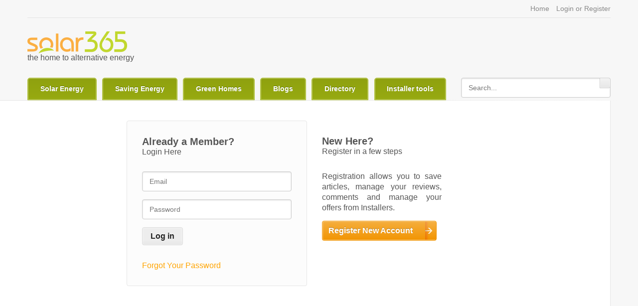

--- FILE ---
content_type: text/html; charset=utf-8
request_url: https://solar365.com/user?destination=node/15164
body_size: 5836
content:
<!DOCTYPE html>
  <!--[if IEMobile 7]><html class="ie iem7" lang="en" dir="ltr"><![endif]-->
  <!--[if lte IE 6]><html class="ie lt-ie9 lt-ie8 lt-ie7" lang="en" dir="ltr"><![endif]-->
  <!--[if (IE 7)&(!IEMobile)]><html class="ie lt-ie9 lt-ie8" lang="en" dir="ltr"><![endif]-->
  <!--[if IE 8]><html class="ie lt-ie9" lang="en" dir="ltr"><![endif]-->
  <!--[if (gte IE 9)|(gt IEMobile 7)]><html class="ie" lang="en" dir="ltr" prefix="content: http://purl.org/rss/1.0/modules/content/ dc: http://purl.org/dc/terms/ foaf: http://xmlns.com/foaf/0.1/ og: http://ogp.me/ns# rdfs: http://www.w3.org/2000/01/rdf-schema# sioc: http://rdfs.org/sioc/ns# sioct: http://rdfs.org/sioc/types# skos: http://www.w3.org/2004/02/skos/core# xsd: http://www.w3.org/2001/XMLSchema#"><![endif]-->
  <!--[if !IE]><!--><html lang="en" dir="ltr" prefix="content: http://purl.org/rss/1.0/modules/content/ dc: http://purl.org/dc/terms/ foaf: http://xmlns.com/foaf/0.1/ og: http://ogp.me/ns# rdfs: http://www.w3.org/2000/01/rdf-schema# sioc: http://rdfs.org/sioc/ns# sioct: http://rdfs.org/sioc/types# skos: http://www.w3.org/2004/02/skos/core# xsd: http://www.w3.org/2001/XMLSchema#"><!--<![endif]-->
<head>
  <title>User account | Solar365</title>
  <!--[if IE]><![endif]-->
<meta charset="utf-8" />
<meta name="Generator" content="Drupal 7 (http://drupal.org)" />
<link rel="shortcut icon" href="https://solar365.com/sites/all/themes/solar365o/favicon.ico" type="image/vnd.microsoft.icon" />
<link rel="profile" href="https://www.w3.org/1999/xhtml/vocab" />
<meta name="google-site-verification" content="ZgDKJ6cGtlo2cHEKo9C9Hu_0nNJQhuJ3UQDEdDGSQKA" />
<meta name="HandheldFriendly" content="true" />
<meta name="MobileOptimized" content="width" />
<meta http-equiv="cleartype" content="on" />
<link rel="apple-touch-icon-precomposed" href="https://solar365.com/sites/all/themes/omega/omega/apple-touch-icon-precomposed-114x114.png" sizes="114x114" />
<link rel="apple-touch-icon-precomposed" href="https://solar365.com/sites/all/themes/omega/omega/apple-touch-icon-precomposed-144x144.png" sizes="144x144" />
<link rel="apple-touch-icon-precomposed" href="https://solar365.com/sites/all/themes/omega/omega/apple-touch-icon-precomposed.png" />
<link rel="apple-touch-icon-precomposed" href="https://solar365.com/sites/all/themes/omega/omega/apple-touch-icon-precomposed-72x72.png" sizes="72x72" />
  <link type="text/css" rel="stylesheet" href="/sites/default/files/advagg_css/css__xzocQ_3QZX34IluNeTgEj3Po00KXpBXC0LxVbpCNYMM__3RHD1xbGV1rGk4UAb41sDU4qPNApXG8xeVOuv5KHbuY__utXHTkFnUKRmf6-l2oJ--4sEOpCnEq30N9WhiEympKQ.css" media="all" />

<!--[if lte IE 8]>
<link type="text/css" rel="stylesheet" href="/sites/default/files/advagg_css/css__YcELol-X6PzaRz6uRUVG_JURAHNHnc2P075Qp5sTu4M__gWfVGcradLfIfp-HpmwsY3wmwyS3hLt_QdOFJIqQfFs__utXHTkFnUKRmf6-l2oJ--4sEOpCnEq30N9WhiEympKQ.css" media="all" />
<![endif]-->
  <script type="text/javascript" src="/sites/default/files/advagg_js/js__WeTyAYDJnfQWspkrRsqkIlLzNwHfz86KExD6bTqsoak__uH5N7pRJQAjv1R-Tq4EGnG0SIWsVxCIIifgPlB-wOTo__utXHTkFnUKRmf6-l2oJ--4sEOpCnEq30N9WhiEympKQ.js"></script>

<!--[if (gte IE 6)&(lte IE 8)]>
<script type="text/javascript" src="/sites/default/files/advagg_js/js__MJvpc5DAzkDVMSCKTGYk-jFpXNr-_GiexSjNvXaYbVo__Cx02OdJOqjlxJxLXvkx8xN-QKJJi0IXgfwavFsG1G2U__utXHTkFnUKRmf6-l2oJ--4sEOpCnEq30N9WhiEympKQ.js"></script>
<![endif]-->
<script type="text/javascript" src="/sites/default/files/advagg_js/js__cSTZbz2gwU_lFgpHTTabyaPTpmlKLkDZMxirzdBiI8k__rCgSFHXXQK9E_fMs0TBH2UwVMhhpKAmrwkLFD3l9hrA__utXHTkFnUKRmf6-l2oJ--4sEOpCnEq30N9WhiEympKQ.js"></script>
<script type="text/javascript" src="/sites/default/files/advagg_js/js___BfQl-7N-33WkjwJoTjGKlPy2a9EkJnFNWDD3sO_F2U___6GEW16ynwmlqw1qYU7B9T5-3uWGMlory7nUwZ9_wWo__utXHTkFnUKRmf6-l2oJ--4sEOpCnEq30N9WhiEympKQ.js"></script>
<script type="text/javascript">
<!--//--><![CDATA[//><!--

  var googletag = googletag || {};
googletag.cmd = googletag.cmd || [];
(function() {
var gads = document.createElement('script');
gads.async = true;
gads.type = 'text/javascript';
var useSSL = 'https:' == document.location.protocol;
gads.src = (useSSL ? 'https:' : 'http:') +
'//www.googletagservices.com/tag/js/gpt.js';
var node = document.getElementsByTagName('script')[0];
node.parentNode.insertBefore(gads, node);
})();

//--><!]]>
</script>
<script type="text/javascript">
<!--//--><![CDATA[//><!--

  googletag.cmd.push(function() {
googletag.defineSlot('/188116572/lb_728_90', [728, 90], 'div-gpt-ad-1414681694658-0').addService(googletag.pubads());
googletag.defineSlot('/188116572/sq_right_300_250', [300, 250], 'div-gpt-ad-1414681694658-1').addService(googletag.pubads());
googletag.defineSlot('/188116572/sky_left_160_600', [160, 600], 'div-gpt-ad-1414681694658-2').addService(googletag.pubads());
googletag.pubads().enableSingleRequest();
googletag.enableServices();
});

//--><!]]>
</script>
<script type="text/javascript">
<!--//--><![CDATA[//><!--
jQuery.extend(Drupal.settings, {"basePath":"\/","pathPrefix":"","colorbox":{"opacity":"0.85","current":"{current} of {total}","previous":"\u00ab Prev","next":"Next \u00bb","close":"Close","maxWidth":"98%","maxHeight":"98%","fixed":true,"mobiledetect":true,"mobiledevicewidth":"480px","specificPagesDefaultValue":"admin*\nimagebrowser*\nimg_assist*\nimce*\nnode\/add\/*\nnode\/*\/edit\nprint\/*\nprintpdf\/*\nsystem\/ajax\nsystem\/ajax\/*"},"lightbox2":{"rtl":0,"file_path":"\/(\\w\\w\/)public:\/","default_image":"\/sites\/all\/modules\/lightbox2\/images\/brokenimage.jpg","border_size":10,"font_color":"000","box_color":"fff","top_position":"","overlay_opacity":"0.8","overlay_color":"000","disable_close_click":true,"resize_sequence":0,"resize_speed":400,"fade_in_speed":400,"slide_down_speed":600,"use_alt_layout":false,"disable_resize":false,"disable_zoom":false,"force_show_nav":false,"show_caption":true,"loop_items":false,"node_link_text":"View Image Details","node_link_target":false,"image_count":"Image !current of !total","video_count":"Video !current of !total","page_count":"Page !current of !total","lite_press_x_close":"press \u003Ca href=\u0022#\u0022 onclick=\u0022hideLightbox(); return FALSE;\u0022\u003E\u003Ckbd\u003Ex\u003C\/kbd\u003E\u003C\/a\u003E to close","download_link_text":"","enable_login":false,"enable_contact":false,"keys_close":"c x 27","keys_previous":"p 37","keys_next":"n 39","keys_zoom":"z","keys_play_pause":"32","display_image_size":"original","image_node_sizes":"()","trigger_lightbox_classes":"","trigger_lightbox_group_classes":"","trigger_slideshow_classes":"","trigger_lightframe_classes":"","trigger_lightframe_group_classes":"","custom_class_handler":0,"custom_trigger_classes":"","disable_for_gallery_lists":true,"disable_for_acidfree_gallery_lists":true,"enable_acidfree_videos":true,"slideshow_interval":5000,"slideshow_automatic_start":true,"slideshow_automatic_exit":true,"show_play_pause":true,"pause_on_next_click":false,"pause_on_previous_click":true,"loop_slides":false,"iframe_width":600,"iframe_height":400,"iframe_border":1,"enable_video":false,"useragent":"Mozilla\/5.0 (Macintosh; Intel Mac OS X 10_15_7) AppleWebKit\/537.36 (KHTML, like Gecko) Chrome\/131.0.0.0 Safari\/537.36; ClaudeBot\/1.0; +claudebot@anthropic.com)"},"smart_ip":{"location":{"country":"","country_code":"","region":"","region_code":"","city":"","zip":"","latitude":"","longitude":"","time_zone":"","source":"smart_ip","ip_address":"172.71.120.118","timestamp":1766425597,"is_eu_country":false,"is_gdpr_country":false}},"smart_ip_src":{"smart_ip":"smart_ip","geocoded_smart_ip":"geocoded_smart_ip","w3c":"w3c"},"urlIsAjaxTrusted":{"\/search":true,"\/user?destination=node\/15164":true},"clientsideValidation":{"forms":{"user-login":{"errorPlacement":"4","general":{"errorClass":"error","wrapper":"li","validateTabs":1,"scrollTo":0,"scrollSpeed":"1000","disableHtml5Validation":1,"validateOnBlur":"1","validateOnBlurAlways":"1","validateOnKeyUp":"1","validateBeforeAjax":0,"validateOnSubmit":"1","showMessages":"0","errorElement":"div"},"rules":{"name":{"required":true,"messages":{"required":"Username field is required.","maxlength":"Username field has to have maximum 60 values."},"maxlength":60},"pass":{"required":true,"messages":{"required":"Password field is required.","maxlength":"Password field has to have maximum 128 values."},"maxlength":128},"session-url":{"maxlength":128,"messages":{"maxlength":"Leave this field blank field has to have maximum 128 values."}}}},"views-exposed-form-content-index-page":{"errorPlacement":"4","general":{"errorClass":"error","wrapper":"li","validateTabs":1,"scrollTo":0,"scrollSpeed":"1000","disableHtml5Validation":1,"validateOnBlur":"1","validateOnBlurAlways":"1","validateOnKeyUp":"1","validateBeforeAjax":0,"validateOnSubmit":"1","showMessages":"0","errorElement":"div"},"rules":{"search_api_views_fulltext":{"maxlength":128,"messages":{"maxlength":"search_api_views_fulltext field has to have maximum 128 values."}}}}},"general":{"usexregxp":0,"months":{"January":1,"Jan":1,"February":2,"Feb":2,"March":3,"Mar":3,"April":4,"Apr":4,"May":5,"June":6,"Jun":6,"July":7,"Jul":7,"August":8,"Aug":8,"September":9,"Sep":9,"October":10,"Oct":10,"November":11,"Nov":11,"December":12,"Dec":12}},"groups":{"user-login":{},"views-exposed-form-content-index-page":{}}},"ajaxPageState":{"js":{"\/sites\/all\/themes\/solar365o\/js\/solar365o.js":1,"sites\/all\/modules\/clientside_validation\/clientside_validation.ie8.js":1,"sites\/all\/modules\/clientside_validation\/clientside_validation.js":1,"sites\/all\/modules\/jquery_update\/replace\/jquery\/1.7\/jquery.min.js":1,"misc\/jquery-extend-3.4.0.js":1,"misc\/jquery-html-prefilter-3.5.0-backport.js":1,"misc\/jquery.once.js":1,"misc\/drupal.js":1,"sites\/all\/themes\/omega\/omega\/js\/omega.messages.min.js":1,"sites\/all\/themes\/solar365o\/libraries\/html5shiv\/html5shiv.js":1,"sites\/all\/themes\/solar365o\/libraries\/html5shiv\/html5shiv-printshiv.js":1,"sites\/all\/libraries\/colorbox\/jquery.colorbox-min.js":1,"sites\/all\/modules\/colorbox\/js\/colorbox.js":1,"sites\/all\/modules\/colorbox\/styles\/default\/colorbox_style.js":1,"sites\/all\/modules\/lightbox2\/js\/lightbox.js":1,"sites\/all\/modules\/clientside_validation\/jquery-validate\/jquery.validate.js":1}}});
//--><!]]>
</script>
</head>
<body class="html not-front not-logged-in one-sidebar sidebar-first page-user section-user">
  <a href="#main-content" class="element-invisible element-focusable">Skip to main content</a>
    <div class="l-page">
  <header class="l-header" role="banner">
      <div class="l-region l-region--top-menu">
    <div id="block-solarm-solarm-header-menu" class="block block--solarm block--solarm-solarm-header-menu">
        <div class="block__content">
    <ul class="menu"><li class="first leaf"><a href="/" title="">Home</a></li>
<li class="last leaf active-trail"><a href="/user?destination=user" title="" class="active-trail active">Login or Register</a></li>
</ul>  </div>
</div>
  </div>
    <div class="l-branding">
      
                        <h1 class="site-name">
            <a href="/" title="Home" rel="home"><span>Solar365</span></a>
          </h1>
        
                  <h2 class="site-slogan">the home to alternative energy</h2>
              
          </div>

      <div class="l-region l-region--header">
    <div id="block-block-15" class="block block--block block--block-15">
        <div class="block__content">
    <!-- Leaderboard 728 x 90 -->
<div id='div-gpt-ad-1414681694658-0' style='width:728px; height:90px;'>
<script type='text/javascript'>
googletag.cmd.push(function() { googletag.display('div-gpt-ad-1414681694658-0'); });
</script>
</div>
  </div>
</div>
  </div>
      <div class="l-region l-region--navigation">
    <div id="block-solarm-solarm-main-menu" class="block block--solarm block--solarm-solarm-main-menu">
        <div class="block__content">
    <div class=""><ul class="menu"><li class="first collapsed"><a href="/solar">Solar Energy</a></li>
<li class="collapsed"><a href="/saving-energy">Saving Energy</a></li>
<li class="collapsed"><a href="/green-homes">Green Homes</a></li>
<li class="collapsed"><a href="/blogs" title="">Blogs</a></li>
<li class="leaf"><a href="/directory">Directory</a></li>
<li class="last collapsed"><a href="/installer-tools">Installer tools</a></li>
</ul></div>  </div>
</div>
  </div>
      <div class="l-region l-region--search-form">
    <div id="block-views-exp-content-index-page" class="block block--views block--views-exp-content-index-page">
        <div class="block__content">
    <form class="views-exposed-form-content-index-page pure-form" action="/search" method="get" id="views-exposed-form-content-index-page" accept-charset="UTF-8"><div><div class="views-exposed-form">
  <div class="views-exposed-widgets clearfix">
          <div id="edit-search-api-views-fulltext-wrapper" class="views-exposed-widget views-widget-filter-search_api_views_fulltext">
                  <label for="edit-search-api-views-fulltext">
            Search...          </label>
                        <div class="views-widget">
          <div class="form-item form-type-textfield form-item-search-api-views-fulltext">
 <input placeholder="Search..." type="text" id="edit-search-api-views-fulltext" name="search_api_views_fulltext" value="" size="30" maxlength="128" class="form-text" />
</div>
        </div>
              </div>
                    <div class="views-exposed-widget views-submit-button">
      <input class="element-invisible form-submit" type="submit" id="edit-submit--2" name="op" value="Search" /><button type="submit"><i class="fa fa-search"></i></button>    </div>
      </div>
</div>
</div></form>  </div>
</div>
  </div>
  </header>
  <div class="l-main-black">
    <div class="l-main-white">
      <div class="l-main">
        <div class="l-content" role="main">
          
            <aside class="l-region l-region--sidebar-first">
    <div id="block-block-1" class="block block--block block--block-1">
        <div class="block__content">
    <!-- Sky Left 160x600 -->
<div id='div-gpt-ad-1414681694658-2' style='width:160px; height:600px;'>
<script type='text/javascript'>
googletag.cmd.push(function() { googletag.display('div-gpt-ad-1414681694658-2'); });
</script>
</div>
  </div>
</div>
  </aside>
          <div class="l-container-content">
            <a id="main-content"></a>
                                                                                                            <form class="user-login pure-form" action="/user?destination=node/15164" method="post" id="user-login" accept-charset="UTF-8"><div><div class="user-login-left">
  <h3><strong>Already a Member?</strong><br/>Login Here</h3>
  <div class="form-item form-type-textfield form-item-name">
  <label for="edit-name">Username <span class="form-required" title="This field is required.">*</span></label>
 <input placeholder="Email" type="text" id="edit-name" name="name" value="" size="60" maxlength="60" class="form-text required" />
</div>
<div class="form-item form-type-password form-item-pass">
  <label for="edit-pass">Password <span class="form-required" title="This field is required.">*</span></label>
 <input placeholder="Password" type="password" id="edit-pass" name="pass" size="60" maxlength="128" class="form-text required" />
</div>
<input type="hidden" name="form_build_id" value="form-fPC3i51cdHHoho6jto1z6s-9k4YiuIzsG_qo0mFPI48" />
<input type="hidden" name="form_id" value="user_login" />
<input type="hidden" name="honeypot_time" value="1766425597|M1QCl9vXgI-nsunt0Sc5nEM1Pn4CczxOnoNeJ63N7tE" />
<div class="form-actions form-wrapper" id="edit-actions"><input type="submit" id="edit-submit" name="op" value="Log in" class="form-submit" /></div><div class="session-url-textfield"><div class="form-item form-type-textfield form-item-session-url">
  <label for="edit-session-url">Leave this field blank </label>
 <input autocomplete="off" placeholder="Leave this field blank" type="text" id="edit-session-url" name="session-url" value="" size="20" maxlength="128" class="form-text" />
</div>
</div><a href="/user/password" class="forgot-password">Forgot Your Password</a></div>
<div class="user-login-right">
  <h3><strong>New Here?</strong><br/>Register in a few steps</h3>

  <p>Registration allows you to save articles, manage your reviews, comments and manage your offers from Installers.</p>
  <a class="button orange" href="/user/register?destination=node/15164">Register New Account<em></em></a>
</div>


</div></form>                      </div>
        </div>

              </div>
    </div>
  </div>

  <footer class="l-footer" role="contentinfo">
      <div class="l-region l-region--footer">
    <nav id="block-menu-menu-footer" role="navigation" class="block block--menu block--menu-menu-footer">
      
  <ul class="menu"><li class="first leaf"><a href="/" title="">Home</a></li>
<li class="leaf"><a href="/solar" title="">Solar Energy </a></li>
<li class="leaf"><a href="/saving-energy" title="">Saving Energy</a></li>
<li class="leaf"><a href="/green-homes" title="">Green Homes</a></li>
<li class="leaf"><a href="/blog" title="">Blogs</a></li>
<li class="leaf"><a href="/directory" title="">Directory</a></li>
<li class="last leaf"><a href="/installer-tools" title="">Installer Tools</a></li>
</ul></nav>
  </div>
  </footer>
</div>
  <script type="text/javascript" src="/sites/all/themes/solar365o/js/solar365o.js?rn78hb"></script>
<script type="text/javascript">
<!--//--><![CDATA[//><!--

      (function(i,s,o,g,r,a,m){i['GoogleAnalyticsObject']=r;i[r]=i[r]||function(){
  (i[r].q=i[r].q||[]).push(arguments)},i[r].l=1*new Date();a=s.createElement(o),
  m=s.getElementsByTagName(o)[0];a.async=1;a.src=g;m.parentNode.insertBefore(a,m)
  })(window,document,'script','//www.google-analytics.com/analytics.js','ga');

  ga('create', 'UA-22533930-1', 'solar365.com');
  ga('require', 'displayfeatures');
  ga('send', 'pageview');
    
//--><!]]>
</script>

<!--[if lt IE 9]>
<script type="text/javascript" src="/sites/default/files/advagg_js/js__S1NWiQ5QJjTjbs_iISEfkJZxJLLG2Vv8yRmJsta0Cyc__YOa1OrQoaqmsMfFOQhKRAmTpNznD8eWXsIx7Y85yBtE__utXHTkFnUKRmf6-l2oJ--4sEOpCnEq30N9WhiEympKQ.js"></script>
<![endif]-->
<script type="text/javascript" src="/sites/default/files/advagg_js/js__2ZHVxuamF04phBTlNEv3IHnudUypk-blm9DGRSd3u3g__dwLaugZUsLX05Sh-GcyPGJgpE6GzDuU_L6mh-m_DNps__utXHTkFnUKRmf6-l2oJ--4sEOpCnEq30N9WhiEympKQ.js"></script>
<script defer src="https://static.cloudflareinsights.com/beacon.min.js/vcd15cbe7772f49c399c6a5babf22c1241717689176015" integrity="sha512-ZpsOmlRQV6y907TI0dKBHq9Md29nnaEIPlkf84rnaERnq6zvWvPUqr2ft8M1aS28oN72PdrCzSjY4U6VaAw1EQ==" data-cf-beacon='{"version":"2024.11.0","token":"63289358a7974e39b12e9b165cddcf9c","r":1,"server_timing":{"name":{"cfCacheStatus":true,"cfEdge":true,"cfExtPri":true,"cfL4":true,"cfOrigin":true,"cfSpeedBrain":true},"location_startswith":null}}' crossorigin="anonymous"></script>
</body>
</html>


--- FILE ---
content_type: text/html; charset=utf-8
request_url: https://www.google.com/recaptcha/api2/aframe
body_size: 268
content:
<!DOCTYPE HTML><html><head><meta http-equiv="content-type" content="text/html; charset=UTF-8"></head><body><script nonce="eCGpeiKqUNgJBHfCVnyURQ">/** Anti-fraud and anti-abuse applications only. See google.com/recaptcha */ try{var clients={'sodar':'https://pagead2.googlesyndication.com/pagead/sodar?'};window.addEventListener("message",function(a){try{if(a.source===window.parent){var b=JSON.parse(a.data);var c=clients[b['id']];if(c){var d=document.createElement('img');d.src=c+b['params']+'&rc='+(localStorage.getItem("rc::a")?sessionStorage.getItem("rc::b"):"");window.document.body.appendChild(d);sessionStorage.setItem("rc::e",parseInt(sessionStorage.getItem("rc::e")||0)+1);localStorage.setItem("rc::h",'1766425618773');}}}catch(b){}});window.parent.postMessage("_grecaptcha_ready", "*");}catch(b){}</script></body></html>

--- FILE ---
content_type: text/css
request_url: https://solar365.com/sites/default/files/advagg_css/css__xzocQ_3QZX34IluNeTgEj3Po00KXpBXC0LxVbpCNYMM__3RHD1xbGV1rGk4UAb41sDU4qPNApXG8xeVOuv5KHbuY__utXHTkFnUKRmf6-l2oJ--4sEOpCnEq30N9WhiEympKQ.css
body_size: 22767
content:
@import url(http://fonts.googleapis.com/css?family=Source+Sans+Pro:300,400,700,300italic,400italic,700italic);@import url(http://netdna.bootstrapcdn.com/font-awesome/4.0.3/css/font-awesome.css);#autocomplete{position:absolute;z-index:100;overflow:hidden}#autocomplete ul{margin:0;padding:0;list-style:none;list-style-image:none}#autocomplete li{cursor:default;white-space:pre;zoom:1}html.js .form-autocomplete{background-image:url(/sites/all/themes/omega/omega/images/misc/throbber.gif?1378983654);background-position:100% 2px;background-repeat:no-repeat}html.js .throbbing{background-position:100% -18px}html.js fieldset.collapsed{height:1em}html.js fieldset.collapsed .fieldset-wrapper{display:none}fieldset.collapsible{position:relative}fieldset.collapsible .fieldset-legend{display:block}.form-textarea-wrapper textarea{display:block;-webkit-box-sizing:border-box;-moz-box-sizing:border-box;box-sizing:border-box;width:100%;margin:0}.resizable-textarea .grippie{height:9px;background:#eee url(/sites/all/themes/omega/omega/images/misc/grippie.png?1378983654) no-repeat center 2px;border:1px solid #ddd;border-top-width:0;cursor:s-resize;overflow:hidden}body.drag{cursor:move}.tabledrag-handle{float:left;overflow:hidden;text-decoration:none;cursor:move}.tabledrag-handle .handle{height:15px;width:15px;margin:-.4em 0;padding:.4em;background:url(/sites/all/themes/omega/omega/images/misc/draggable.png?1378983654) no-repeat 6px 9px}.tabledrag-handle:hover{text-decoration:none}.tabledrag-handle-hover .handle{background-position:6px -11px}.indentation{float:left;width:20px}.tree-child{background:url(/sites/all/themes/omega/omega/images/misc/tree.png?1378983654) no-repeat 12px center}.tree-child-last{background:url(/sites/all/themes/omega/omega/images/misc/tree-bottom.png?1378983654) no-repeat 12px center}.tree-child-horizontal{background:url(/sites/all/themes/omega/omega/images/misc/tree.png?1378983654) no-repeat -12px center}.tabledrag-toggle-weight-wrapper{text-align:right}.sticky-header{margin-top:0;background-color:#fff}.progress .bar{background-color:#fff;border:1px solid}.progress .filled{height:1.5em;width:5px;background-color:#000}.progress .percentage{float:right}.ajax-progress{display:inline-block}.ajax-progress .throbber{float:left;height:15px;width:15px;margin:2px;background:transparent url(/sites/all/themes/omega/omega/images/misc/throbber.gif?1378983654) no-repeat 0px -18px}.ajax-progress .message{padding-left:20px}tr .ajax-progress .throbber{margin:0 2px}.ajax-progress-bar{width:16em}.container-inline div,.container-inline label{display:inline}.container-inline .fieldset-wrapper{display:block}.nowrap{white-space:nowrap}html.js .js-hide{display:none}.element-hidden{display:none}.element-invisible{position:absolute !important;clip:rect(1px 1px 1px 1px);clip:rect(1px,1px,1px,1px);overflow:hidden;height:1px}.element-invisible.element-focusable:active,.element-invisible.element-focusable:focus{position:static !important;clip:auto;overflow:visible;height:auto}.clearfix{*zoom:1;}.clearfix:after{content:"";display:table;clear:both}.menu{border:none;list-style:none;text-align:left}.menu .expanded{list-style-image:url(/sites/all/themes/omega/omega/images/misc/menu-expanded.png?1378983654);list-style-type:circle}.menu .collapsed{list-style-image:url(/sites/all/themes/omega/omega/images/misc/menu-collapsed.png?1378983654);list-style-type:disc}.menu .leaf{list-style-image:url(/sites/all/themes/omega/omega/images/misc/menu-leaf.png?1378983654);list-style-type:square}.active{color:#000}.menu-disabled{background:#ccc}.links--inline{*zoom:1;list-style-type:none;margin:0;padding:0}.links--inline:after{content:"";display:table;clear:both}.links--inline li{float:left;margin-right:1em}.links--inline li>a{display:block}.tabs a{background-color:#eee;text-decoration:none}.tabs a.active{background-color:#ccc}.tabs a:hover,.tabs a:focus{background-color:#bbb}.tabs--primary{margin-bottom:1em;border-bottom:1px solid #bbb}.tabs--primary a{padding:.3em .8em}.tabs--secondary a{padding:.2em .5em;margin:.4em 0;font-size:.9em}
.messages{margin:6px 0;padding:10px 10px 10px 50px;background-position:8px 8px;background-repeat:no-repeat;border:1px solid}.messages ul{margin:0 0 0 1em;padding:0}.messages li{list-style-image:none}.messages--status{background-image:url(/sites/all/themes/omega/omega/images/misc/message-24-ok.png?1378983654);border-color:#be7}.messages--status,tr.ok{background-color:#f8fff0}.messages--status,.ok{color:#234600}.messages--warning{background-image:url(/sites/all/themes/omega/omega/images/misc/message-24-warning.png?1378983654);border-color:#ed5}.messages--warning,tr.warning{background-color:#fffce5}.messages--warning,.warning{color:#333}.messages--error{background-image:url(/sites/all/themes/omega/omega/images/misc/message-24-error.png?1378983654);border-color:#ed541d}.messages--error,tr.error{background-color:#fef5f1}.messages--error,.error{color:#333}.error .error{color:#8c2e0b}fieldset{margin-bottom:1em}table{border-collapse:collapse}th{padding-right:1em;background-color:#bbb;text-align:left}tr.even,tr.odd{background-color:#eee}tr.odd{background-color:#ddd}#autocomplete{background:#fff;border:1px solid;color:#000}#autocomplete .selected{background:#0072b9;color:#fff}html.js fieldset.collapsible .fieldset-legend{padding-left:15px;background:url(/sites/all/themes/omega/omega/images/misc/menu-expanded.png?1378983654) 5px 65% no-repeat}html.js fieldset.collapsed{border-bottom-width:0;border-left-width:0;border-right-width:0}html.js fieldset.collapsed .fieldset-legend{background-image:url(/sites/all/themes/omega/omega/images/misc/menu-collapsed.png?1378983654);background-position:5px 50%}.fieldset-legend .summary{margin-left:.5em;color:#999;font-size:.9em}.drag{background-color:ivory}.drag-previous{background-color:#ffd}.progress{font-weight:700}.progress .bar{background:#ccc;border-color:#666;margin:0 .2em;-moz-border-radius:3px;-webkit-border-radius:3px;border-radius:3px}.progress .filled{background:#0072b9 url(/sites/all/themes/omega/omega/images/misc/progress.gif?1378983654)}.selected td{background:#ffc}.checkbox,.checkbox{text-align:center}.form-item,.form-actions{margin-bottom:1em}.form-item label,.form-actions label{display:block;font-weight:700}.form-item .description,.form-actions .description{font-size:.85em}.form-checkboxes .form-item,.form-radios .form-item{margin-bottom:.4em}.form-checkboxes .description,.form-radios .description{margin-left:2.4em}label.option{display:inline;font-weight:400}.form-checkbox,.form-radio{vertical-align:middle}.marker,.form-required{color:#f00}input.error,textarea.error,select.error{border:2px solid red}tr .form-item{margin-top:0;margin-bottom:0;white-space:nowrap}.container-inline .form-actions,.container-inline.form-actions{margin-top:0;margin-bottom:0}th.active img{display:inline}td.active{background-color:#ddd}.more-link{display:block;text-align:right}.pager{clear:both;padding:0;text-align:center}.pager__item{display:inline;padding:.5em;background-image:none;list-style-type:none}.pager__item--current{font-weight:700}div.messages{position:relative}.close-message{text-shadow:none;position:absolute;right:.4em;top:-.2em;text-decoration:none;color:rgba(0,0,0,0.3)}.close-message:before{font-size:1.4em;content:"×"}.close-message:hover,.close-message:focus,.close-message:active{color:#000}.indented{margin-left:25px}.field__label{font-weight:700}.field--label-inline .field__label,.field--label-inline .field__items{float:left}.node-unpublished{background-color:#fff4f4}.preview .node{background-color:#ffffea}td.revision-current{background:#ffc}.poll-bars__bar{height:1em;margin:1px 0;background-color:#ddd}.poll-bars__bar .foreground{height:1em;float:left;background-color:#000}.poll-bars__percent{text-align:right}.poll-results__total{text-align:center}.poll-vote-form{text-align:center}.poll-vote-form__choices{display:table;margin:0 auto;text-align:left}div.password-confirm{visibility:hidden}.password-strength{float:right;margin-top:1.2em;width:17em}.password-strength-title{float:left}.password-strength-text{float:right;font-weight:700}.password-indicator{clear:both;height:.3em;width:100%;background-color:#c4c4c4}.password-indicator .indicator{height:100%;width:0;background-color:#47c965}div.password-confirm{float:right;clear:both;width:17em;margin-top:1.5em}.form-type-password-confirm input{width:16em}.password-suggestions{margin:.7em 0;padding:.2em .5em;border:1px solid #b4b4b4}.user-profile-item__label{font-weight:700}.profile{clear:both;margin:1em 0}.profile .user-picture{float:right;margin:0 1em 1em 0}.profile h3{border-bottom:1px solid #ccc}.profile dl{margin:0 0 1.5em}.profile dt{margin:0 0 .2em;font-weight:700}.profile dd{margin:0 0 1em}.views-exposed-form .views-exposed-widget{float:left;padding:.5em 1em 0 0}.views-exposed-form .views-exposed-widget .form-submit{margin-top:1.6em}.views-exposed-form .form-item,.views-exposed-form .form-submit{margin-top:0;margin-bottom:0}
.views-exposed-form label{font-weight:700}.views-exposed-widgets{margin-bottom:.5em}.views-align-left{text-align:left}.views-align-right{text-align:right}.views-align-center{text-align:center}.views-view-grid tbody{border-top:none}.view .progress-disabled{float:none}#colorbox,#cboxOverlay,#cboxWrapper{position:absolute;top:0;left:0;z-index:9999;overflow:hidden}#cboxOverlay{position:fixed;width:100%;height:100%}#cboxMiddleLeft,#cboxBottomLeft{clear:left}#cboxContent{position:relative}#cboxLoadedContent{overflow:auto;-webkit-overflow-scrolling:touch}#cboxTitle{margin:0}#cboxLoadingOverlay,#cboxLoadingGraphic{position:absolute;top:0;left:0;width:100%;height:100%}#cboxPrevious,#cboxNext,#cboxClose,#cboxSlideshow{border:0;padding:0;margin:0;overflow:visible;width:auto;background:none;cursor:pointer}#cboxPrevious:active,#cboxNext:active,#cboxClose:active,#cboxSlideshow:active{outline:0}.cboxPhoto{float:left;margin:auto;border:0;display:block;max-width:100%;max-height:100%}.cboxIframe{width:100%;height:100%;display:block;border:0}#colorbox,#cboxContent,#cboxLoadedContent{-moz-box-sizing:content-box;-webkit-box-sizing:content-box;box-sizing:content-box}#cboxOverlay{background:#000}#colorbox{outline:0}#cboxWrapper{background:#fff;-moz-border-radius:5px;-webkit-border-radius:5px;border-radius:5px}#cboxTopLeft{width:15px;height:15px}#cboxTopCenter{height:15px}#cboxTopRight{width:15px;height:15px}#cboxBottomLeft{width:15px;height:10px}#cboxBottomCenter{height:10px}#cboxBottomRight{width:15px;height:10px}#cboxMiddleLeft{width:15px}#cboxMiddleRight{width:15px}#cboxContent{background:#fff;overflow:hidden}#cboxError{padding:50px;border:1px solid #ccc}#cboxLoadedContent{margin-bottom:28px}#cboxTitle{position:absolute;background:rgba(255,255,255,0.7);bottom:28px;left:0;color:#535353;width:100%;padding:4px 6px;-moz-box-sizing:border-box;-webkit-box-sizing:border-box;box-sizing:border-box}#cboxCurrent{position:absolute;bottom:4px;left:60px;color:#949494}.cboxSlideshow_on #cboxSlideshow{position:absolute;bottom:0;right:30px;background:url(/sites/all/modules/colorbox/styles/default/images/controls.png) no-repeat -75px -50px;width:25px;height:25px;text-indent:-9999px}.cboxSlideshow_on #cboxSlideshow:hover{background-position:-101px -50px}.cboxSlideshow_off #cboxSlideshow{position:absolute;bottom:0;right:30px;background:url(/sites/all/modules/colorbox/styles/default/images/controls.png) no-repeat -25px -50px;width:25px;height:25px;text-indent:-9999px}.cboxSlideshow_off #cboxSlideshow:hover{background-position:-49px -50px}#cboxPrevious{position:absolute;bottom:0;left:0;background:url(/sites/all/modules/colorbox/styles/default/images/controls.png) no-repeat -75px 0px;width:25px;height:25px;text-indent:-9999px}#cboxPrevious:hover{background-position:-75px -25px}#cboxNext{position:absolute;bottom:0;left:27px;background:url(/sites/all/modules/colorbox/styles/default/images/controls.png) no-repeat -50px 0px;width:25px;height:25px;text-indent:-9999px}#cboxNext:hover{background-position:-50px -25px}#cboxLoadingOverlay{background:#fff}#cboxLoadingGraphic{background:url(/sites/all/modules/colorbox/styles/default/images/loading_animation.gif) no-repeat center center}#cboxClose{position:absolute;bottom:0;right:0;background:url(/sites/all/modules/colorbox/styles/default/images/controls.png) no-repeat -25px 0px;width:25px;height:25px;text-indent:-9999px}#cboxClose:hover{background-position:-25px -25px}.ctools-locked{color:red;border:1px solid red;padding:1em}.ctools-owns-lock{background:#ffd none repeat scroll 0 0;border:1px solid #f0c020;padding:1em}a.ctools-ajaxing,input.ctools-ajaxing,button.ctools-ajaxing,select.ctools-ajaxing{padding-right:18px !important;background:url(/sites/all/modules/ctools/images/status-active.gif) right center no-repeat}div.ctools-ajaxing{float:left;width:18px;background:url(/sites/all/modules/ctools/images/status-active.gif) center center no-repeat}#lightbox{position:absolute;top:40px;left:0;width:100%;z-index:100;text-align:center;line-height:0}#lightbox a img{border:none}#outerImageContainer{position:relative;background-color:#fff;width:250px;height:250px;margin:0 auto;min-width:240px;overflow:hidden}#imageContainer,#frameContainer,#modalContainer{padding:10px}#modalContainer{line-height:1em;overflow:auto}#loading{height:25%;width:100%;text-align:center;line-height:0;position:absolute;top:40%;left:45%}#hoverNav{position:absolute;top:0;left:0;height:100%;width:100%;z-index:10}#imageContainer>#hoverNav{left:0}
#frameHoverNav{z-index:10;margin-left:auto;margin-right:auto;width:20%;position:absolute;bottom:0;height:45px}#imageData>#frameHoverNav{left:0}#hoverNav a,#frameHoverNav a{outline:none}#prevLink,#nextLink{width:49%;height:100%;background:transparent url(/sites/all/modules/lightbox2/images/blank.gif) no-repeat;display:block}#prevLink,#framePrevLink{left:0;float:left}#nextLink,#frameNextLink{right:0;float:right}#prevLink:hover,#prevLink:visited:hover,#prevLink.force_show_nav,#framePrevLink{background:url(/sites/all/modules/lightbox2/images/prev.gif) left 15% no-repeat}#nextLink:hover,#nextLink:visited:hover,#nextLink.force_show_nav,#frameNextLink{background:url(/sites/all/modules/lightbox2/images/next.gif) right 15% no-repeat}#prevLink:hover.force_show_nav,#prevLink:visited:hover.force_show_nav,#framePrevLink:hover,#framePrevLink:visited:hover{background:url(/sites/all/modules/lightbox2/images/prev_hover.gif) left 15% no-repeat}#nextLink:hover.force_show_nav,#nextLink:visited:hover.force_show_nav,#frameNextLink:hover,#frameNextLink:visited:hover{background:url(/sites/all/modules/lightbox2/images/next_hover.gif) right 15% no-repeat}#framePrevLink,#frameNextLink{width:45px;height:45px;display:block;position:absolute;bottom:0}#imageDataContainer{font:10px Verdana,Helvetica,sans-serif;background-color:#fff;margin:0 auto;line-height:1.4em;min-width:240px}#imageData{padding:0 10px}#imageData #imageDetails{width:70%;float:left;text-align:left}#imageData #caption{font-weight:700}#imageData #numberDisplay{display:block;clear:left;padding-bottom:1em}#imageData #lightbox2-node-link-text{display:block;padding-bottom:1em}#imageData #bottomNav{height:66px}.lightbox2-alt-layout #imageData #bottomNav,.lightbox2-alt-layout-data #bottomNav{margin-bottom:60px}#lightbox2-overlay{position:absolute;top:0;left:0;z-index:90;width:100%;height:500px;background-color:#000}#overlay_default{opacity:.6}#overlay_macff2{background:transparent url(/sites/all/modules/lightbox2/images/overlay.png) repeat}.clearfix:after{content:".";display:block;height:0;clear:both;visibility:hidden}* html>body .clearfix{display:inline;width:100%}* html .clearfix{height:1%}#bottomNavClose{display:block;background:url(/sites/all/modules/lightbox2/images/close.gif) left no-repeat;margin-top:33px;float:right;padding-top:.7em;height:26px;width:26px}#bottomNavClose:hover{background-position:right}#loadingLink{display:block;background:url(/sites/all/modules/lightbox2/images/loading.gif) no-repeat;width:32px;height:32px}#bottomNavZoom{display:none;background:url(/sites/all/modules/lightbox2/images/expand.gif) no-repeat;width:34px;height:34px;position:relative;left:30px;float:right}#bottomNavZoomOut{display:none;background:url(/sites/all/modules/lightbox2/images/contract.gif) no-repeat;width:34px;height:34px;position:relative;left:30px;float:right}#lightshowPlay{margin-top:42px;float:right;margin-right:5px;margin-bottom:1px;height:20px;width:20px;background:url(/sites/all/modules/lightbox2/images/play.png) no-repeat}#lightshowPause{margin-top:42px;float:right;margin-right:5px;margin-bottom:1px;height:20px;width:20px;background:url(/sites/all/modules/lightbox2/images/pause.png) no-repeat}.lightbox2-alt-layout-data #bottomNavClose,.lightbox2-alt-layout #bottomNavClose{margin-top:93px}.lightbox2-alt-layout-data #bottomNavZoom,.lightbox2-alt-layout-data #bottomNavZoomOut,.lightbox2-alt-layout #bottomNavZoom,.lightbox2-alt-layout #bottomNavZoomOut{margin-top:93px}.lightbox2-alt-layout-data #lightshowPlay,.lightbox2-alt-layout-data #lightshowPause,.lightbox2-alt-layout #lightshowPlay,.lightbox2-alt-layout #lightshowPause{margin-top:102px}.lightbox_hide_image{display:none}#lightboxImage{-ms-interpolation-mode:bicubic}div.panel-pane div.admin-links{font-size:xx-small;margin-right:1em}div.panel-pane div.admin-links li a{color:#ccc}div.panel-pane div.admin-links li{padding-bottom:2px;background:#fff;z-index:201}div.panel-pane div.admin-links:hover a,div.panel-pane div.admin-links-hover a{color:#000}div.panel-pane div.admin-links a:before{content:"["}div.panel-pane div.admin-links a:after{content:"]"}div.panel-pane div.panel-hide{display:none}div.panel-pane div.panel-hide-hover,div.panel-pane:hover div.panel-hide{display:block;position:absolute;z-index:200;margin-top:-1.5em}div.panel-pane div.feed a{float:right}.session-url-textfield{display:none !important}@media -sass-debug-info{filename{font-family:file\:\/\/\/home\/stefan\/www\/solar365\/sites\/all\/themes\/solar365o\/sass\/layouts\/solar365o\/solar365o\.layout\.scss}line{font-family:\0000326}}.l-header,.l-main,.l-footer{width:1170px;margin:0 auto;overflow:hidden;*zoom:1;}@media -sass-debug-info{filename{font-family:file\:\/\/\/home\/stefan\/www\/solar365\/sites\/all\/themes\/solar365o\/sass\/layouts\/solar365o\/solar365o\.layout\.scss}
line{font-family:\0000331}}.l-footer{margin:20px 0}@media -sass-debug-info{filename{font-family:file\:\/\/\/home\/stefan\/www\/solar365\/sites\/all\/themes\/solar365o\/sass\/layouts\/solar365o\/solar365o\.layout\.scss}line{font-family:\0000337}}.l-region--help,.l-region--sidebar-first,.l-region--sidebar-second{margin-bottom:20px}@media -sass-debug-info{filename{font-family:file\:\/\/\/home\/stefan\/www\/solar365\/sites\/all\/themes\/solar365o\/sass\/layouts\/solar365o\/solar365o\.layout\.scss}line{font-family:\0000341}}.l-region--sidebar-second .block{margin-bottom:20px;overflow:hidden;*zoom:1;}@media -sass-debug-info{filename{font-family:file\:\/\/\/home\/stefan\/www\/solar365\/sites\/all\/themes\/solar365o\/sass\/layouts\/solar365o\/solar365o\.layout\.scss}line{font-family:\0000344}}.l-region--sidebar-second .block .block{width:auto;float:none;margin-bottom:0}@media -sass-debug-info{filename{font-family:file\:\/\/\/home\/stefan\/www\/solar365\/sites\/all\/themes\/solar365o\/sass\/layouts\/solar365o\/solar365o\.layout\.scss}line{font-family:\0000353}}.l-header .l-region{overflow:hidden;*zoom:1;margin-bottom:15px}@media -sass-debug-info{filename{font-family:file\:\/\/\/home\/stefan\/www\/solar365\/sites\/all\/themes\/solar365o\/sass\/layouts\/solar365o\/solar365o\.layout\.scss}line{font-family:\0000357}}.l-header .l-branding{float:left;width:300px;clear:left}@media -sass-debug-info{filename{font-family:file\:\/\/\/home\/stefan\/www\/solar365\/sites\/all\/themes\/solar365o\/sass\/layouts\/solar365o\/solar365o\.layout\.scss}line{font-family:\0000362}}.l-header .l-region--header{float:right;width:730px;clear:right}@media -sass-debug-info{filename{font-family:file\:\/\/\/home\/stefan\/www\/solar365\/sites\/all\/themes\/solar365o\/sass\/layouts\/solar365o\/solar365o\.layout\.scss}line{font-family:\0000367}}.l-header .l-region--navigation{float:left;clear:left;width:840px;overflow:hidden;*zoom:1;margin:0}@media -sass-debug-info{filename{font-family:file\:\/\/\/home\/stefan\/www\/solar365\/sites\/all\/themes\/solar365o\/sass\/layouts\/solar365o\/solar365o\.layout\.scss}line{font-family:\0000374}}.l-header .l-region--search-form{float:right;clear:right;width:300px;margin:0}@media -sass-debug-info{filename{font-family:file\:\/\/\/home\/stefan\/www\/solar365\/sites\/all\/themes\/solar365o\/sass\/layouts\/solar365o\/solar365o\.layout\.scss}line{font-family:\0000382}}.l-main{overflow:hidden;*zoom:1;}@media -sass-debug-info{filename{font-family:file\:\/\/\/home\/stefan\/www\/solar365\/sites\/all\/themes\/solar365o\/sass\/layouts\/solar365o\/solar365o\.layout\.scss}line{font-family:\0000384}}.l-main .l-content{width:840px;float:left;clear:left;overflow:hidden;*zoom:1;}@media -sass-debug-info{filename{font-family:file\:\/\/\/home\/stefan\/www\/solar365\/sites\/all\/themes\/solar365o\/sass\/layouts\/solar365o\/solar365o\.layout\.scss}line{font-family:\0000389}}.l-main .l-content .l-region--highlighted{overflow:hidden;*zoom:1;}@media -sass-debug-info{filename{font-family:file\:\/\/\/home\/stefan\/www\/solar365\/sites\/all\/themes\/solar365o\/sass\/layouts\/solar365o\/solar365o\.layout\.scss}line{font-family:\0000392}}.l-main .l-content .l-region--sidebar-first{float:left;clear:left;width:170px}@media -sass-debug-info{filename{font-family:file\:\/\/\/home\/stefan\/www\/solar365\/sites\/all\/themes\/solar365o\/sass\/layouts\/solar365o\/solar365o\.layout\.scss}line{font-family:\0000397}}.l-main .l-content .l-container-content{float:right;clear:right;overflow:hidden;*zoom:1;width:610px;overflow:visible}@media -sass-debug-info{filename{font-family:file\:\/\/\/home\/stefan\/www\/solar365\/sites\/all\/themes\/solar365o\/sass\/layouts\/solar365o\/solar365o\.layout\.scss}line{font-family:\00003105}}.l-main .l-region--sidebar-second{float:right;clear:right;width:300px;overflow:hidden;*zoom:1;margin-bottom:0}@media -sass-debug-info{filename{font-family:file\:\/\/\/home\/stefan\/www\/solar365\/sites\/all\/themes\/solar365o\/sass\/layouts\/solar365o\/solar365o\.layout\.scss}line{font-family:\00003114}}.one-sidebar.sidebar-first .l-content{width:1170px}@media -sass-debug-info{filename{font-family:file\:\/\/\/home\/stefan\/www\/solar365\/sites\/all\/themes\/solar365o\/sass\/layouts\/solar365o\/solar365o\.layout\.scss}line{font-family:\00003116}}.one-sidebar.sidebar-first .l-content .l-container-content{width:940px}@media -sass-debug-info{filename{font-family:file\:\/\/\/home\/stefan\/www\/solar365\/sites\/all\/themes\/solar365o\/sass\/layouts\/solar365o\/solar365o\.layout\.scss}line{font-family:\00003122}}.no-sidebars .l-content{width:1170px}@media -sass-debug-info{filename{font-family:file\:\/\/\/home\/stefan\/www\/solar365\/sites\/all\/themes\/solar365o\/sass\/layouts\/solar365o\/solar365o\.layout\.scss}line{font-family:\00003124}}.no-sidebars .l-content .l-container-content{width:940px}@media -sass-debug-info{filename{font-family:file\:\/\/\/home\/stefan\/www\/solar365\/sites\/all\/themes\/solar365o\/sass\/layouts\/solar365o\/solar365o\.layout\.scss}line{font-family:\00003129}}.no-sidebars.page-not-found .l-container-content,.no-sidebars.page-access-denied .l-container-content,.no-sidebars.ooops-page .l-container-content{float:none}@media -sass-debug-info{filename{font-family:file\:\/\/\/home\/stefan\/www\/solar365\/sites\/all\/themes\/solar365o\/sass\/layouts\/solar365o\/solar365o\.layout\.scss}line{font-family:\00003132}}.no-sidebars.page-not-found .l-main-black,.no-sidebars.page-access-denied .l-main-black,.no-sidebars.ooops-page .l-main-black{background:none transparent}@media -sass-debug-info{filename{font-family:file\:\/\/\/home\/stefan\/www\/solar365\/sites\/all\/themes\/solar365o\/sass\/layouts\/solar365o\/solar365o\.layout\.scss}line{font-family:\00003134}}.no-sidebars.page-not-found .l-main-black .l-main-white,.no-sidebars.page-access-denied .l-main-black .l-main-white,.no-sidebars.ooops-page .l-main-black .l-main-white{background:none #fff;border-top:1px solid #e5e5e5;border-bottom:1px solid #e5e5e5}@media -sass-debug-info{filename{font-family:file\:\/\/\/home\/stefan\/www\/solar365\/sites\/all\/themes\/solar365o\/sass\/layouts\/solar365o\/solar365o\.layout\.scss}line{font-family:\00003140}}.no-sidebars.page-not-found .l-content,.no-sidebars.page-access-denied .l-content,.no-sidebars.ooops-page .l-content{border:none}
@media -sass-debug-info{filename{font-family:file\:\/\/\/home\/stefan\/www\/solar365\/sites\/all\/themes\/solar365o\/sass\/layouts\/solar365o\/solar365o\.layout\.scss}line{font-family:\00003145}}.no-sidebars.page-wepay .l-branding,.no-sidebars.page-installers-leadgen .l-branding{margin:20px auto;float:none}@media -sass-debug-info{filename{font-family:file\:\/\/\/home\/stefan\/www\/solar365\/sites\/all\/themes\/solar365o\/sass\/layouts\/solar365o\/solar365o\.layout\.scss}line{font-family:\00003149}}.no-sidebars.page-wepay .l-main-black,.no-sidebars.page-installers-leadgen .l-main-black{background:none transparent}@media -sass-debug-info{filename{font-family:file\:\/\/\/home\/stefan\/www\/solar365\/sites\/all\/themes\/solar365o\/sass\/layouts\/solar365o\/solar365o\.layout\.scss}line{font-family:\00003151}}.no-sidebars.page-wepay .l-main-black .l-main-white,.no-sidebars.page-installers-leadgen .l-main-black .l-main-white{background:none transparent}@media -sass-debug-info{filename{font-family:file\:\/\/\/home\/stefan\/www\/solar365\/sites\/all\/themes\/solar365o\/sass\/layouts\/solar365o\/solar365o\.layout\.scss}line{font-family:\00003155}}.no-sidebars.page-wepay .l-content,.no-sidebars.page-installers-leadgen .l-content{width:895px;margin:0 auto;float:none;clear:both;border:1px solid #e5e5e5}@media -sass-debug-info{filename{font-family:file\:\/\/\/home\/stefan\/www\/solar365\/sites\/all\/themes\/solar365o\/sass\/layouts\/solar365o\/solar365o\.layout\.scss}line{font-family:\00003161}}.no-sidebars.page-wepay .l-content .l-container-content,.no-sidebars.page-installers-leadgen .l-content .l-container-content{width:895px;margin:0;float:none;padding:40px 120px 60px}@media -sass-debug-info{filename{font-family:file\:\/\/\/home\/stefan\/www\/solar365\/sites\/all\/themes\/solar365o\/sass\/layouts\/solar365o\/solar365o\.layout\.scss}line{font-family:\00003166}}.no-sidebars.page-wepay .l-content .l-container-content .page-title,.no-sidebars.page-wepay .l-content .l-container-content .breadcrumb,.no-sidebars.page-wepay .l-content .l-container-content .tabs--primary,.no-sidebars.page-installers-leadgen .l-content .l-container-content .page-title,.no-sidebars.page-installers-leadgen .l-content .l-container-content .breadcrumb,.no-sidebars.page-installers-leadgen .l-content .l-container-content .tabs--primary{display:none}@media -sass-debug-info{filename{font-family:file\:\/\/\/home\/stefan\/www\/solar365\/sites\/all\/themes\/solar365o\/sass\/layouts\/solar365o\/solar365o\.layout\.scss}line{font-family:\00003174}}.l-region--sidebar-first,.l-container-content{margin-top:40px}@media -sass-debug-info{filename{font-family:file\:\/\/\/home\/stefan\/www\/solar365\/sites\/all\/themes\/solar365o\/sass\/layouts\/solar365o\/solar365o\.layout\.scss}line{font-family:\00003177}}.l-region--sidebar-first{padding-left:3px}@media -sass-debug-info{filename{font-family:file\:\/\/\/home\/stefan\/www\/solar365\/sites\/all\/themes\/solar365o\/sass\/layouts\/solar365o\/solar365o\.layout\.scss}line{font-family:\00003180}}.l-container-content{margin-right:30px;padding-bottom:30px}@media -sass-debug-info{filename{font-family:file\:\/\/\/home\/stefan\/www\/solar365\/sites\/all\/themes\/solar365o\/sass\/layouts\/solar365o\/solar365o\.layout\.scss}line{font-family:\00003184}}.l-footer{width:1170px;overflow:hidden;*zoom:1;margin:20px auto}@media -sass-debug-info{filename{font-family:file\:\/\/\/home\/stefan\/www\/solar365\/sites\/all\/themes\/solar365o\/sass\/layouts\/solar365o\/solar365o\.layout\.scss}line{font-family:\00003190}}.pay-title{background-color:red}@media -sass-debug-info{filename{font-family:file\:\/\/\/home\/stefan\/\.rvm\/gems\/ruby-1\.9\.3-p547\@omega\.solar365o\/gems\/compass-normalize-1\.4\.3\/stylesheets\/normalize\/_html5\.scss}line{font-family:\0000320}}article,aside,details,figcaption,figure,footer,header,hgroup,main,nav,section,summary{display:block}@media -sass-debug-info{filename{font-family:file\:\/\/\/home\/stefan\/\.rvm\/gems\/ruby-1\.9\.3-p547\@omega\.solar365o\/gems\/compass-normalize-1\.4\.3\/stylesheets\/normalize\/_html5\.scss}line{font-family:\0000328}
}audio,canvas,video{display:inline-block;*display:inline;*zoom:1;}@media -sass-debug-info{filename{font-family:file\:\/\/\/home\/stefan\/\.rvm\/gems\/ruby-1\.9\.3-p547\@omega\.solar365o\/gems\/compass-normalize-1\.4\.3\/stylesheets\/normalize\/_html5\.scss}line{font-family:\0000339}}audio:not([controls]){display:none;height:0}@media -sass-debug-info{filename{font-family:file\:\/\/\/home\/stefan\/\.rvm\/gems\/ruby-1\.9\.3-p547\@omega\.solar365o\/gems\/compass-normalize-1\.4\.3\/stylesheets\/normalize\/_html5\.scss}line{font-family:\0000346}}[hidden]{display:none}@media -sass-debug-info{filename{font-family:file\:\/\/\/home\/stefan\/\.rvm\/gems\/ruby-1\.9\.3-p547\@omega\.solar365o\/gems\/compass-normalize-1\.4\.3\/stylesheets\/normalize\/_base\.scss}line{font-family:\0000313}}html{font-size:100%;font-family:sans-serif;-webkit-text-size-adjust:100%;-ms-text-size-adjust:100%}@media -sass-debug-info{filename{font-family:file\:\/\/\/home\/stefan\/\.rvm\/gems\/ruby-1\.9\.3-p547\@omega\.solar365o\/gems\/compass-normalize-1\.4\.3\/stylesheets\/normalize\/_base\.scss}line{font-family:\0000330}}html,button,input,select,textarea{font-family:sans-serif}@media -sass-debug-info{filename{font-family:file\:\/\/\/home\/stefan\/\.rvm\/gems\/ruby-1\.9\.3-p547\@omega\.solar365o\/gems\/compass-normalize-1\.4\.3\/stylesheets\/normalize\/_base\.scss}line{font-family:\0000337}}body{margin:0}@media -sass-debug-info{filename{font-family:file\:\/\/\/home\/stefan\/\.rvm\/gems\/ruby-1\.9\.3-p547\@omega\.solar365o\/gems\/compass-normalize-1\.4\.3\/stylesheets\/normalize\/_links\.scss}line{font-family:\000039}}a:focus{outline:thin dotted}@media -sass-debug-info{filename{font-family:file\:\/\/\/home\/stefan\/\.rvm\/gems\/ruby-1\.9\.3-p547\@omega\.solar365o\/gems\/compass-normalize-1\.4\.3\/stylesheets\/normalize\/_links\.scss}line{font-family:\0000316}}a:active,a:hover{outline:0}@media -sass-debug-info{filename{font-family:file\:\/\/\/home\/stefan\/\.rvm\/gems\/ruby-1\.9\.3-p547\@omega\.solar365o\/gems\/compass-normalize-1\.4\.3\/stylesheets\/normalize\/_typography\.scss}line{font-family:\0000313}}h1{font-size:2em;margin:.67em 0}@media -sass-debug-info{filename{font-family:file\:\/\/\/home\/stefan\/\.rvm\/gems\/ruby-1\.9\.3-p547\@omega\.solar365o\/gems\/compass-normalize-1\.4\.3\/stylesheets\/normalize\/_typography\.scss}line{font-family:\0000319}}h2{font-size:1.5em;margin:.83em 0}@media -sass-debug-info{filename{font-family:file\:\/\/\/home\/stefan\/\.rvm\/gems\/ruby-1\.9\.3-p547\@omega\.solar365o\/gems\/compass-normalize-1\.4\.3\/stylesheets\/normalize\/_typography\.scss}line{font-family:\0000324}}h3{font-size:1.17em;margin:1em 0}@media -sass-debug-info{filename{font-family:file\:\/\/\/home\/stefan\/\.rvm\/gems\/ruby-1\.9\.3-p547\@omega\.solar365o\/gems\/compass-normalize-1\.4\.3\/stylesheets\/normalize\/_typography\.scss}line{font-family:\0000329}}h4{font-size:1em;margin:1.33em 0}@media -sass-debug-info{filename{font-family:file\:\/\/\/home\/stefan\/\.rvm\/gems\/ruby-1\.9\.3-p547\@omega\.solar365o\/gems\/compass-normalize-1\.4\.3\/stylesheets\/normalize\/_typography\.scss}line{font-family:\0000334}}h5{font-size:.83em;margin:1.67em 0}@media -sass-debug-info{filename{font-family:file\:\/\/\/home\/stefan\/\.rvm\/gems\/ruby-1\.9\.3-p547\@omega\.solar365o\/gems\/compass-normalize-1\.4\.3\/stylesheets\/normalize\/_typography\.scss}line{font-family:\0000339}}h6{font-size:.67em;margin:2.33em 0}@media -sass-debug-info{filename{font-family:file\:\/\/\/home\/stefan\/\.rvm\/gems\/ruby-1\.9\.3-p547\@omega\.solar365o\/gems\/compass-normalize-1\.4\.3\/stylesheets\/normalize\/_typography\.scss}line{font-family:\0000347}}abbr[title]{border-bottom:1px dotted}@media -sass-debug-info{filename{font-family:file\:\/\/\/home\/stefan\/\.rvm\/gems\/ruby-1\.9\.3-p547\@omega\.solar365o\/gems\/compass-normalize-1\.4\.3\/stylesheets\/normalize\/_typography\.scss}line{font-family:\0000354}}b,strong{font-weight:700}@media -sass-debug-info{filename{font-family:file\:\/\/\/home\/stefan\/\.rvm\/gems\/ruby-1\.9\.3-p547\@omega\.solar365o\/gems\/compass-normalize-1\.4\.3\/stylesheets\/normalize\/_typography\.scss}line{font-family:\0000359}}blockquote{margin:1em 40px}@media -sass-debug-info{filename{font-family:file\:\/\/\/home\/stefan\/\.rvm\/gems\/ruby-1\.9\.3-p547\@omega\.solar365o\/gems\/compass-normalize-1\.4\.3\/stylesheets\/normalize\/_typography\.scss}line{font-family:\0000366}}dfn{font-style:italic}@media -sass-debug-info{filename{font-family:file\:\/\/\/home\/stefan\/\.rvm\/gems\/ruby-1\.9\.3-p547\@omega\.solar365o\/gems\/compass-normalize-1\.4\.3\/stylesheets\/normalize\/_typography\.scss}line{font-family:\0000373}}hr{-moz-box-sizing:content-box;box-sizing:content-box;height:0}@media -sass-debug-info{filename{font-family:file\:\/\/\/home\/stefan\/\.rvm\/gems\/ruby-1\.9\.3-p547\@omega\.solar365o\/gems\/compass-normalize-1\.4\.3\/stylesheets\/normalize\/_typography\.scss}line{font-family:\0000381}}mark{background:#ff0;color:#000}@media -sass-debug-info{filename{font-family:file\:\/\/\/home\/stefan\/\.rvm\/gems\/ruby-1\.9\.3-p547\@omega\.solar365o\/gems\/compass-normalize-1\.4\.3\/stylesheets\/normalize\/_typography\.scss}line{font-family:\0000390}}p,pre{margin:1em 0}@media -sass-debug-info{filename{font-family:file\:\/\/\/home\/stefan\/\.rvm\/gems\/ruby-1\.9\.3-p547\@omega\.solar365o\/gems\/compass-normalize-1\.4\.3\/stylesheets\/normalize\/_typography\.scss}line{font-family:\00003100}}code,kbd,pre,samp{font-family:monospace,serif;font-size:1em}@media -sass-debug-info{filename{font-family:file\:\/\/\/home\/stefan\/\.rvm\/gems\/ruby-1\.9\.3-p547\@omega\.solar365o\/gems\/compass-normalize-1\.4\.3\/stylesheets\/normalize\/_typography\.scss}line{font-family:\00003110}}pre{white-space:pre;white-space:pre-wrap;word-wrap:break-word}@media -sass-debug-info{filename{font-family:file\:\/\/\/home\/stefan\/\.rvm\/gems\/ruby-1\.9\.3-p547\@omega\.solar365o\/gems\/compass-normalize-1\.4\.3\/stylesheets\/normalize\/_typography\.scss}line{font-family:\00003118}}q{quotes:"\201C" "\201D" "\2018" "\2019"}@media -sass-debug-info{filename{font-family:file\:\/\/\/home\/stefan\/\.rvm\/gems\/ruby-1\.9\.3-p547\@omega\.solar365o\/gems\/compass-normalize-1\.4\.3\/stylesheets\/normalize\/_typography\.scss}line{font-family:\00003127}}q{quotes:none}@media -sass-debug-info{filename{font-family:file\:\/\/\/home\/stefan\/\.rvm\/gems\/ruby-1\.9\.3-p547\@omega\.solar365o\/gems\/compass-normalize-1\.4\.3\/stylesheets\/normalize\/_typography\.scss}line{font-family:\00003132}}q:before,q:after{content:'';content:none}@media -sass-debug-info{filename{font-family:file\:\/\/\/home\/stefan\/\.rvm\/gems\/ruby-1\.9\.3-p547\@omega\.solar365o\/gems\/compass-normalize-1\.4\.3\/stylesheets\/normalize\/_typography\.scss}line{font-family:\00003140}}small{font-size:80%}@media -sass-debug-info{filename{font-family:file\:\/\/\/home\/stefan\/\.rvm\/gems\/ruby-1\.9\.3-p547\@omega\.solar365o\/gems\/compass-normalize-1\.4\.3\/stylesheets\/normalize\/_typography\.scss}
line{font-family:\00003147}}sub,sup{font-size:75%;line-height:0;position:relative;vertical-align:baseline}@media -sass-debug-info{filename{font-family:file\:\/\/\/home\/stefan\/\.rvm\/gems\/ruby-1\.9\.3-p547\@omega\.solar365o\/gems\/compass-normalize-1\.4\.3\/stylesheets\/normalize\/_typography\.scss}line{font-family:\00003154}}sup{top:-.5em}@media -sass-debug-info{filename{font-family:file\:\/\/\/home\/stefan\/\.rvm\/gems\/ruby-1\.9\.3-p547\@omega\.solar365o\/gems\/compass-normalize-1\.4\.3\/stylesheets\/normalize\/_typography\.scss}line{font-family:\00003158}}sub{bottom:-.25em}@media -sass-debug-info{filename{font-family:file\:\/\/\/home\/stefan\/\.rvm\/gems\/ruby-1\.9\.3-p547\@omega\.solar365o\/gems\/compass-normalize-1\.4\.3\/stylesheets\/normalize\/_lists\.scss}line{font-family:\0000311}}dl,menu,ol,ul{margin:1em 0}@media -sass-debug-info{filename{font-family:file\:\/\/\/home\/stefan\/\.rvm\/gems\/ruby-1\.9\.3-p547\@omega\.solar365o\/gems\/compass-normalize-1\.4\.3\/stylesheets\/normalize\/_lists\.scss}line{font-family:\0000315}}dd{margin:0 0 0 40px}@media -sass-debug-info{filename{font-family:file\:\/\/\/home\/stefan\/\.rvm\/gems\/ruby-1\.9\.3-p547\@omega\.solar365o\/gems\/compass-normalize-1\.4\.3\/stylesheets\/normalize\/_lists\.scss}line{font-family:\0000323}}menu,ol,ul{padding:0 0 0 40px}@media -sass-debug-info{filename{font-family:file\:\/\/\/home\/stefan\/\.rvm\/gems\/ruby-1\.9\.3-p547\@omega\.solar365o\/gems\/compass-normalize-1\.4\.3\/stylesheets\/normalize\/_lists\.scss}line{font-family:\0000330}}nav ul,nav ol{list-style:none;list-style-image:none}@media -sass-debug-info{filename{font-family:file\:\/\/\/home\/stefan\/\.rvm\/gems\/ruby-1\.9\.3-p547\@omega\.solar365o\/gems\/compass-normalize-1\.4\.3\/stylesheets\/normalize\/_embeds\.scss}line{font-family:\000039}}img{border:0;-ms-interpolation-mode:bicubic}@media -sass-debug-info{filename{font-family:file\:\/\/\/home\/stefan\/\.rvm\/gems\/ruby-1\.9\.3-p547\@omega\.solar365o\/gems\/compass-normalize-1\.4\.3\/stylesheets\/normalize\/_embeds\.scss}line{font-family:\0000318}}svg:not(:root){overflow:hidden}@media -sass-debug-info{filename{font-family:file\:\/\/\/home\/stefan\/\.rvm\/gems\/ruby-1\.9\.3-p547\@omega\.solar365o\/gems\/compass-normalize-1\.4\.3\/stylesheets\/normalize\/_figures\.scss}line{font-family:\000039}}figure{margin:0}@media -sass-debug-info{filename{font-family:file\:\/\/\/home\/stefan\/\.rvm\/gems\/ruby-1\.9\.3-p547\@omega\.solar365o\/gems\/compass-normalize-1\.4\.3\/stylesheets\/normalize\/_forms\.scss}line{font-family:\0000310}}form{margin:0}@media -sass-debug-info{filename{font-family:file\:\/\/\/home\/stefan\/\.rvm\/gems\/ruby-1\.9\.3-p547\@omega\.solar365o\/gems\/compass-normalize-1\.4\.3\/stylesheets\/normalize\/_forms\.scss}line{font-family:\0000317}}fieldset{border:1px solid silver;margin:0 2px;padding:.35em .625em .75em}@media -sass-debug-info{filename{font-family:file\:\/\/\/home\/stefan\/\.rvm\/gems\/ruby-1\.9\.3-p547\@omega\.solar365o\/gems\/compass-normalize-1\.4\.3\/stylesheets\/normalize\/_forms\.scss}line{font-family:\0000330}}legend{border:0;padding:0;white-space:normal;*margin-left:-7px;}@media -sass-debug-info{filename{font-family:file\:\/\/\/home\/stefan\/\.rvm\/gems\/ruby-1\.9\.3-p547\@omega\.solar365o\/gems\/compass-normalize-1\.4\.3\/stylesheets\/normalize\/_forms\.scss}line{font-family:\0000349}}button,input,select,textarea{font-family:inherit;font-size:100%;margin:0;vertical-align:baseline;*vertical-align:middle;}@media -sass-debug-info{filename{font-family:file\:\/\/\/home\/stefan\/\.rvm\/gems\/ruby-1\.9\.3-p547\@omega\.solar365o\/gems\/compass-normalize-1\.4\.3\/stylesheets\/normalize\/_forms\.scss}line{font-family:\0000363}}button,input{line-height:normal}@media -sass-debug-info{filename{font-family:file\:\/\/\/home\/stefan\/\.rvm\/gems\/ruby-1\.9\.3-p547\@omega\.solar365o\/gems\/compass-normalize-1\.4\.3\/stylesheets\/normalize\/_forms\.scss}line{font-family:\0000373}}button,select{text-transform:none}@media -sass-debug-info{filename{font-family:file\:\/\/\/home\/stefan\/\.rvm\/gems\/ruby-1\.9\.3-p547\@omega\.solar365o\/gems\/compass-normalize-1\.4\.3\/stylesheets\/normalize\/_forms\.scss}
line{font-family:\0000390}}button,html input[type="button"],input[type="reset"],input[type="submit"]{-webkit-appearance:button;cursor:pointer;*overflow:visible;}@media -sass-debug-info{filename{font-family:file\:\/\/\/home\/stefan\/\.rvm\/gems\/ruby-1\.9\.3-p547\@omega\.solar365o\/gems\/compass-normalize-1\.4\.3\/stylesheets\/normalize\/_forms\.scss}line{font-family:\00003101}}button[disabled],html input[disabled]{cursor:default}@media -sass-debug-info{filename{font-family:file\:\/\/\/home\/stefan\/\.rvm\/gems\/ruby-1\.9\.3-p547\@omega\.solar365o\/gems\/compass-normalize-1\.4\.3\/stylesheets\/normalize\/_forms\.scss}line{font-family:\00003113}}input[type="checkbox"],input[type="radio"]{box-sizing:border-box;padding:0;*height:13px;*width:13px;}@media -sass-debug-info{filename{font-family:file\:\/\/\/home\/stefan\/\.rvm\/gems\/ruby-1\.9\.3-p547\@omega\.solar365o\/gems\/compass-normalize-1\.4\.3\/stylesheets\/normalize\/_forms\.scss}line{font-family:\00003126}}input[type="search"]{-webkit-appearance:textfield;-moz-box-sizing:content-box;-webkit-box-sizing:content-box;box-sizing:content-box}@media -sass-debug-info{filename{font-family:file\:\/\/\/home\/stefan\/\.rvm\/gems\/ruby-1\.9\.3-p547\@omega\.solar365o\/gems\/compass-normalize-1\.4\.3\/stylesheets\/normalize\/_forms\.scss}line{font-family:\00003137}}input[type="search"]::-webkit-search-cancel-button,input[type="search"]::-webkit-search-decoration{-webkit-appearance:none}@media -sass-debug-info{filename{font-family:file\:\/\/\/home\/stefan\/\.rvm\/gems\/ruby-1\.9\.3-p547\@omega\.solar365o\/gems\/compass-normalize-1\.4\.3\/stylesheets\/normalize\/_forms\.scss}line{font-family:\00003144}}button::-moz-focus-inner,input::-moz-focus-inner{border:0;padding:0}@media -sass-debug-info{filename{font-family:file\:\/\/\/home\/stefan\/\.rvm\/gems\/ruby-1\.9\.3-p547\@omega\.solar365o\/gems\/compass-normalize-1\.4\.3\/stylesheets\/normalize\/_forms\.scss}line{font-family:\00003152}}textarea{overflow:auto;vertical-align:top}@media -sass-debug-info{filename{font-family:file\:\/\/\/home\/stefan\/\.rvm\/gems\/ruby-1\.9\.3-p547\@omega\.solar365o\/gems\/compass-normalize-1\.4\.3\/stylesheets\/normalize\/_tables\.scss}line{font-family:\000039}}table{border-collapse:collapse;border-spacing:0}@media -sass-debug-info{filename{font-family:file\:\/\/\/home\/stefan\/\.rvm\/gems\/ruby-1\.9\.3-p547\@omega\.solar365o\/gems\/toolkit-1\.3\.8\/stylesheets\/toolkit\/_box-sizing\.scss}line{font-family:\0000336}}*,*:after,*:before{-webkit-box-sizing:border-box;-moz-box-sizing:border-box;box-sizing:border-box;*behavior:url(/sites/all/themes/solar365o/behaviors/box-sizing/boxsizing.php);}@media all and (max-width:800px){@media -sass-debug-info{filename{font-family:file\:\/\/\/home\/stefan\/www\/solar365\/sites\/all\/themes\/solar365o\/sass\/solar365o\.hacks\.scss}line{font-family:\000033}}#toolbar,#admin-menu{display:none}@media -sass-debug-info{filename{font-family:file\:\/\/\/home\/stefan\/www\/solar365\/sites\/all\/themes\/solar365o\/sass\/solar365o\.hacks\.scss}line{font-family:\000038}}html body.toolbar,html body.admin-menu{padding-top:0 !important;margin-top:0 !important}}@media -sass-debug-info{filename{font-family:file\:\/\/\/home\/stefan\/www\/solar365\/sites\/all\/themes\/solar365o\/sass\/partials\/base\/_forms-min\.scss}line{font-family:\000037}}.pure-form input[type=text],.pure-form input[type=password],.pure-form input[type=email],.pure-form input[type=url],.pure-form input[type=date],.pure-form input[type=month],.pure-form input[type=time],.pure-form input[type=datetime],.pure-form input[type=datetime-local],.pure-form input[type=week],.pure-form input[type=number],.pure-form input[type=search],.pure-form input[type=tel],.pure-form input[type=color],.pure-form select,.pure-form textarea{padding:.5em .6em;display:inline-block;border:1px solid #ccc;font-size:.8em;box-shadow:inset 0 1px 3px #ddd;border-radius:4px;-webkit-transition:.3s linear border;-moz-transition:.3s linear border;-ms-transition:.3s linear border;-o-transition:.3s linear border;transition:.3s linear border;-webkit-box-sizing:border-box;-moz-box-sizing:border-box;box-sizing:border-box}@media -sass-debug-info{filename{font-family:file\:\/\/\/home\/stefan\/www\/solar365\/sites\/all\/themes\/solar365o\/sass\/partials\/base\/_forms-min\.scss}line{font-family:\000037}}.pure-form input[type=text]:focus,.pure-form input[type=password]:focus,.pure-form input[type=email]:focus,.pure-form input[type=url]:focus,.pure-form input[type=date]:focus,.pure-form input[type=month]:focus,.pure-form input[type=time]:focus,.pure-form input[type=datetime]:focus,.pure-form input[type=datetime-local]:focus,.pure-form input[type=week]:focus,.pure-form input[type=number]:focus,.pure-form input[type=search]:focus,.pure-form input[type=tel]:focus,.pure-form input[type=color]:focus,.pure-form select:focus,.pure-form textarea:focus{outline:0;outline:thin dotted \9;border-color:#129fea}@media -sass-debug-info{filename{font-family:file\:\/\/\/home\/stefan\/www\/solar365\/sites\/all\/themes\/solar365o\/sass\/partials\/base\/_forms-min\.scss}line{font-family:\000037}}.pure-form input[type=file]:focus,.pure-form input[type=radio]:focus,.pure-form input[type=checkbox]:focus{outline:thin dotted #333;outline:1px auto #129fea}@media -sass-debug-info{filename{font-family:file\:\/\/\/home\/stefan\/www\/solar365\/sites\/all\/themes\/solar365o\/sass\/partials\/base\/_forms-min\.scss}line{font-family:\000037}}.pure-form .pure-checkbox,.pure-form .pure-radio{margin:.5em 0;display:block}@media -sass-debug-info{filename{font-family:file\:\/\/\/home\/stefan\/www\/solar365\/sites\/all\/themes\/solar365o\/sass\/partials\/base\/_forms-min\.scss}line{font-family:\000037}}.pure-form input[type=text][disabled],.pure-form input[type=password][disabled],.pure-form input[type=email][disabled],.pure-form input[type=url][disabled],.pure-form input[type=date][disabled],.pure-form input[type=month][disabled],.pure-form input[type=time][disabled],.pure-form input[type=datetime][disabled],.pure-form input[type=datetime-local][disabled],.pure-form input[type=week][disabled],.pure-form input[type=number][disabled],.pure-form input[type=search][disabled],.pure-form input[type=tel][disabled],.pure-form input[type=color][disabled],.pure-form select[disabled],.pure-form textarea[disabled]{cursor:not-allowed;background-color:#eaeded;color:#cad2d3}@media -sass-debug-info{filename{font-family:file\:\/\/\/home\/stefan\/www\/solar365\/sites\/all\/themes\/solar365o\/sass\/partials\/base\/_forms-min\.scss}line{font-family:\000037}}.pure-form input[readonly],.pure-form select[readonly],.pure-form textarea[readonly]{background:#eee;color:#777;border-color:#ccc}@media -sass-debug-info{filename{font-family:file\:\/\/\/home\/stefan\/www\/solar365\/sites\/all\/themes\/solar365o\/sass\/partials\/base\/_forms-min\.scss}line{font-family:\000037}}.pure-form input:focus:invalid,.pure-form textarea:focus:invalid,.pure-form select:focus:invalid{color:#b94a48;border:1px solid #ee5f5b}@media -sass-debug-info{filename{font-family:file\:\/\/\/home\/stefan\/www\/solar365\/sites\/all\/themes\/solar365o\/sass\/partials\/base\/_forms-min\.scss}line{font-family:\000037}}.pure-form input:focus:invalid:focus,.pure-form textarea:focus:invalid:focus,.pure-form select:focus:invalid:focus{border-color:#e9322d}@media -sass-debug-info{filename{font-family:file\:\/\/\/home\/stefan\/www\/solar365\/sites\/all\/themes\/solar365o\/sass\/partials\/base\/_forms-min\.scss}line{font-family:\000037}}.pure-form input[type=file]:focus:invalid:focus,.pure-form input[type=radio]:focus:invalid:focus,.pure-form input[type=checkbox]:focus:invalid:focus{outline-color:#e9322d}@media -sass-debug-info{filename{font-family:file\:\/\/\/home\/stefan\/www\/solar365\/sites\/all\/themes\/solar365o\/sass\/partials\/base\/_forms-min\.scss}line{font-family:\000037}}.pure-form select{border:1px solid #ccc;background-color:#fff}@media -sass-debug-info{filename{font-family:file\:\/\/\/home\/stefan\/www\/solar365\/sites\/all\/themes\/solar365o\/sass\/partials\/base\/_forms-min\.scss}line{font-family:\000037}}.pure-form select[multiple]{height:auto}@media -sass-debug-info{filename{font-family:file\:\/\/\/home\/stefan\/www\/solar365\/sites\/all\/themes\/solar365o\/sass\/partials\/base\/_forms-min\.scss}
line{font-family:\000037}}.pure-form label{margin:.5em 0 .2em;font-size:90%}@media -sass-debug-info{filename{font-family:file\:\/\/\/home\/stefan\/www\/solar365\/sites\/all\/themes\/solar365o\/sass\/partials\/base\/_forms-min\.scss}line{font-family:\000037}}.pure-form fieldset{margin:0;padding:.35em 0 .75em;border:0}@media -sass-debug-info{filename{font-family:file\:\/\/\/home\/stefan\/www\/solar365\/sites\/all\/themes\/solar365o\/sass\/partials\/base\/_forms-min\.scss}line{font-family:\000037}}.pure-form legend{display:block;width:100%;padding:.3em 0;margin-bottom:.3em;font-size:125%;color:#333;border-bottom:1px solid #e5e5e5}@media -sass-debug-info{filename{font-family:file\:\/\/\/home\/stefan\/www\/solar365\/sites\/all\/themes\/solar365o\/sass\/partials\/base\/_forms-min\.scss}line{font-family:\000037}}.pure-form-stacked input[type=text],.pure-form-stacked input[type=password],.pure-form-stacked input[type=email],.pure-form-stacked input[type=url],.pure-form-stacked input[type=date],.pure-form-stacked input[type=month],.pure-form-stacked input[type=time],.pure-form-stacked input[type=datetime],.pure-form-stacked input[type=datetime-local],.pure-form-stacked input[type=week],.pure-form-stacked input[type=number],.pure-form-stacked input[type=search],.pure-form-stacked input[type=tel],.pure-form-stacked input[type=color],.pure-form-stacked select,.pure-form-stacked label,.pure-form-stacked textarea{display:block;margin:.25em 0}@media -sass-debug-info{filename{font-family:file\:\/\/\/home\/stefan\/www\/solar365\/sites\/all\/themes\/solar365o\/sass\/partials\/base\/_forms-min\.scss}line{font-family:\000037}}.pure-form-aligned input,.pure-form-aligned textarea,.pure-form-aligned select,.pure-form-aligned .pure-help-inline,.pure-form-message-inline{display:inline-block;*display:inline;*zoom:1;vertical-align:middle}@media -sass-debug-info{filename{font-family:file\:\/\/\/home\/stefan\/www\/solar365\/sites\/all\/themes\/solar365o\/sass\/partials\/base\/_forms-min\.scss}line{font-family:\000037}}.pure-form-aligned .pure-control-group{margin-bottom:.5em}@media -sass-debug-info{filename{font-family:file\:\/\/\/home\/stefan\/www\/solar365\/sites\/all\/themes\/solar365o\/sass\/partials\/base\/_forms-min\.scss}line{font-family:\000037}}.pure-form-aligned .pure-control-group label{text-align:right;display:inline-block;vertical-align:middle;width:10em;margin:0 1em 0 0}@media -sass-debug-info{filename{font-family:file\:\/\/\/home\/stefan\/www\/solar365\/sites\/all\/themes\/solar365o\/sass\/partials\/base\/_forms-min\.scss}line{font-family:\000037}}.pure-form-aligned .pure-controls{margin:1.5em 0 0 10em}@media -sass-debug-info{filename{font-family:file\:\/\/\/home\/stefan\/www\/solar365\/sites\/all\/themes\/solar365o\/sass\/partials\/base\/_forms-min\.scss}line{font-family:\000037}}.pure-form input.pure-input-rounded,.pure-form .pure-input-rounded{border-radius:2em;padding:.5em 1em}@media -sass-debug-info{filename{font-family:file\:\/\/\/home\/stefan\/www\/solar365\/sites\/all\/themes\/solar365o\/sass\/partials\/base\/_forms-min\.scss}line{font-family:\000037}}.pure-form .pure-group fieldset{margin-bottom:10px}@media -sass-debug-info{filename{font-family:file\:\/\/\/home\/stefan\/www\/solar365\/sites\/all\/themes\/solar365o\/sass\/partials\/base\/_forms-min\.scss}line{font-family:\000037}}.pure-form .pure-group input{display:block;padding:10px;margin:0;border-radius:0;position:relative;top:-1px}@media -sass-debug-info{filename{font-family:file\:\/\/\/home\/stefan\/www\/solar365\/sites\/all\/themes\/solar365o\/sass\/partials\/base\/_forms-min\.scss}line{font-family:\000037}}.pure-form .pure-group input:focus{z-index:2}@media -sass-debug-info{filename{font-family:file\:\/\/\/home\/stefan\/www\/solar365\/sites\/all\/themes\/solar365o\/sass\/partials\/base\/_forms-min\.scss}line{font-family:\000037}}.pure-form .pure-group input:first-child{top:1px;border-radius:4px 4px 0 0}@media -sass-debug-info{filename{font-family:file\:\/\/\/home\/stefan\/www\/solar365\/sites\/all\/themes\/solar365o\/sass\/partials\/base\/_forms-min\.scss}line{font-family:\000037}
}.pure-form .pure-group input:last-child{top:-2px;border-radius:0 0 4px 4px}@media -sass-debug-info{filename{font-family:file\:\/\/\/home\/stefan\/www\/solar365\/sites\/all\/themes\/solar365o\/sass\/partials\/base\/_forms-min\.scss}line{font-family:\000037}}.pure-form .pure-group button{margin:.35em 0}@media -sass-debug-info{filename{font-family:file\:\/\/\/home\/stefan\/www\/solar365\/sites\/all\/themes\/solar365o\/sass\/partials\/base\/_forms-min\.scss}line{font-family:\000037}}.pure-form .pure-input-1{width:100%}@media -sass-debug-info{filename{font-family:file\:\/\/\/home\/stefan\/www\/solar365\/sites\/all\/themes\/solar365o\/sass\/partials\/base\/_forms-min\.scss}line{font-family:\000037}}.pure-form .pure-input-2-3{width:66%}@media -sass-debug-info{filename{font-family:file\:\/\/\/home\/stefan\/www\/solar365\/sites\/all\/themes\/solar365o\/sass\/partials\/base\/_forms-min\.scss}line{font-family:\000037}}.pure-form .pure-input-1-2{width:50%}@media -sass-debug-info{filename{font-family:file\:\/\/\/home\/stefan\/www\/solar365\/sites\/all\/themes\/solar365o\/sass\/partials\/base\/_forms-min\.scss}line{font-family:\000037}}.pure-form .pure-input-1-3{width:33%}@media -sass-debug-info{filename{font-family:file\:\/\/\/home\/stefan\/www\/solar365\/sites\/all\/themes\/solar365o\/sass\/partials\/base\/_forms-min\.scss}line{font-family:\000037}}.pure-form .pure-input-1-4{width:25%}@media -sass-debug-info{filename{font-family:file\:\/\/\/home\/stefan\/www\/solar365\/sites\/all\/themes\/solar365o\/sass\/partials\/base\/_forms-min\.scss}line{font-family:\000037}}.pure-form .pure-help-inline,.pure-form-message-inline{display:inline-block;padding-left:.3em;color:#666;vertical-align:middle;font-size:90%}@media -sass-debug-info{filename{font-family:file\:\/\/\/home\/stefan\/www\/solar365\/sites\/all\/themes\/solar365o\/sass\/partials\/base\/_forms-min\.scss}line{font-family:\000037}}.pure-form-message{display:block;color:#666;font-size:90%}@media only screen and (max-width:480px){@media -sass-debug-info{filename{font-family:file\:\/\/\/home\/stefan\/www\/solar365\/sites\/all\/themes\/solar365o\/sass\/partials\/base\/_forms-min\.scss}line{font-family:\000037}}.pure-form button[type=submit]{margin:.7em 0 0}@media -sass-debug-info{filename{font-family:file\:\/\/\/home\/stefan\/www\/solar365\/sites\/all\/themes\/solar365o\/sass\/partials\/base\/_forms-min\.scss}line{font-family:\000037}}.pure-form input[type=text],.pure-form input[type=password],.pure-form input[type=email],.pure-form input[type=url],.pure-form input[type=date],.pure-form input[type=month],.pure-form input[type=time],.pure-form input[type=datetime],.pure-form input[type=datetime-local],.pure-form input[type=week],.pure-form input[type=number],.pure-form input[type=search],.pure-form input[type=tel],.pure-form input[type=color],.pure-form label{margin-bottom:.3em;display:block}@media -sass-debug-info{filename{font-family:file\:\/\/\/home\/stefan\/www\/solar365\/sites\/all\/themes\/solar365o\/sass\/partials\/base\/_forms-min\.scss}line{font-family:\000037}}.pure-group input[type=text],.pure-group input[type=password],.pure-group input[type=email],.pure-group input[type=url],.pure-group input[type=date],.pure-group input[type=month],.pure-group input[type=time],.pure-group input[type=datetime],.pure-group input[type=datetime-local],.pure-group input[type=week],.pure-group input[type=number],.pure-group input[type=search],.pure-group input[type=tel],.pure-group input[type=color]{margin-bottom:0}@media -sass-debug-info{filename{font-family:file\:\/\/\/home\/stefan\/www\/solar365\/sites\/all\/themes\/solar365o\/sass\/partials\/base\/_forms-min\.scss}line{font-family:\000037}}.pure-form-aligned .pure-control-group label{margin-bottom:.3em;text-align:left;display:block;width:100%}@media -sass-debug-info{filename{font-family:file\:\/\/\/home\/stefan\/www\/solar365\/sites\/all\/themes\/solar365o\/sass\/partials\/base\/_forms-min\.scss}line{font-family:\000037}}.pure-form-aligned .pure-controls{margin:1.5em 0 0}@media -sass-debug-info{filename{font-family:file\:\/\/\/home\/stefan\/www\/solar365\/sites\/all\/themes\/solar365o\/sass\/partials\/base\/_forms-min\.scss}line{font-family:\000037}}.pure-form .pure-help-inline,.pure-form-message-inline,.pure-form-message{display:block;font-size:80%;padding:.2em 0 .8em}}@media -sass-debug-info{filename{font-family:file\:\/\/\/home\/stefan\/www\/solar365\/sites\/all\/themes\/solar365o\/sass\/partials\/base\/_forms\.scss}
line{font-family:\000038}}.pure-form input[type="text"],.pure-form input[type="password"],.pure-form input[type="email"],.pure-form input[type="url"],.pure-form input[type="date"],.pure-form input[type="month"],.pure-form input[type="time"],.pure-form input[type="datetime"],.pure-form input[type="datetime-local"],.pure-form input[type="week"],.pure-form input[type="number"],.pure-form input[type="search"],.pure-form input[type="tel"],.pure-form input[type="color"],.pure-form select,.pure-form textarea{padding:11px 14px;font-size:14px;width:100%}@media -sass-debug-info{filename{font-family:file\:\/\/\/home\/stefan\/www\/solar365\/sites\/all\/themes\/solar365o\/sass\/partials\/base\/_forms\.scss}line{font-family:\0000320}}.pure-form input[type="text"]:focus,.pure-form input[type="password"]:focus,.pure-form input[type="email"]:focus,.pure-form input[type="url"]:focus,.pure-form input[type="date"]:focus,.pure-form input[type="month"]:focus,.pure-form input[type="time"]:focus,.pure-form input[type="datetime"]:focus,.pure-form input[type="datetime-local"]:focus,.pure-form input[type="week"]:focus,.pure-form input[type="number"]:focus,.pure-form input[type="search"]:focus,.pure-form input[type="tel"]:focus,.pure-form input[type="color"]:focus,.pure-form select:focus,.pure-form textarea:focus{border-color:#ffd17d;-webkit-box-shadow:rgba(255,164,0,0.5) 0 0 4px 0;-moz-box-shadow:rgba(255,164,0,0.5) 0 0 4px 0;box-shadow:rgba(255,164,0,0.5) 0 0 4px 0}@media -sass-debug-info{filename{font-family:file\:\/\/\/home\/stefan\/www\/solar365\/sites\/all\/themes\/solar365o\/sass\/partials\/base\/_forms\.scss}line{font-family:\0000324}}.pure-form select.error{border-color:#e00;border-width:1px;color:#e00}@media -sass-debug-info{filename{font-family:file\:\/\/\/home\/stefan\/www\/solar365\/sites\/all\/themes\/solar365o\/sass\/partials\/base\/_forms\.scss}line{font-family:\0000329}}.pure-form label{font:1em "Source Sans Pro",Helvetica,sans-serif}@media -sass-debug-info{filename{font-family:file\:\/\/\/home\/stefan\/www\/solar365\/sites\/all\/themes\/solar365o\/sass\/partials\/base\/_forms\.scss}line{font-family:\0000332}}.pure-form input.error{border-color:#e00;color:#e00;border-width:1px}@media -sass-debug-info{filename{font-family:file\:\/\/\/home\/stefan\/www\/solar365\/sites\/all\/themes\/solar365o\/sass\/partials\/base\/_forms\.scss}line{font-family:\0000333}}.form-submit{color:#222;font-weight:700;background-image:-webkit-gradient(linear,50% 0%,50% 100%,color-stop(0%,#ededed),color-stop(25%,#ededed),color-stop(50%,#ededed),color-stop(75%,#ededed),color-stop(100%,#e7e7e7));background-image:-webkit-linear-gradient(#ededed,#ededed,#ededed,#ededed,#e7e7e7);background-image:-moz-linear-gradient(#ededed,#ededed,#ededed,#ededed,#e7e7e7);background-image:-o-linear-gradient(#ededed,#ededed,#ededed,#ededed,#e7e7e7);background-image:linear-gradient(#ededed,#ededed,#ededed,#ededed,#e7e7e7);-webkit-border-radius:4px;-moz-border-radius:4px;-ms-border-radius:4px;-o-border-radius:4px;border-radius:4px;-webkit-box-shadow:rgba(255,255,255,0.5) 0 0 0 1px inset;-moz-box-shadow:rgba(255,255,255,0.5) 0 0 0 1px inset;box-shadow:rgba(255,255,255,0.5) 0 0 0 1px inset;padding:8px 16px;border:1px solid #d9d9d9;text-shadow:#fff 0px -1px 0}@media -sass-debug-info{filename{font-family:file\:\/\/\/home\/stefan\/www\/solar365\/sites\/all\/themes\/solar365o\/sass\/partials\/base\/_forms\.scss}line{font-family:\0000342}}.form-submit:hover{text-shadow:#fff 0px 1px 0;background-image:-webkit-gradient(linear,50% 0%,50% 100%,color-stop(0%,#dbdbdb),color-stop(100%,#e7e7e7));background-image:-webkit-linear-gradient(#dbdbdb,#e7e7e7);background-image:-moz-linear-gradient(#dbdbdb,#e7e7e7);background-image:-o-linear-gradient(#dbdbdb,#e7e7e7);background-image:linear-gradient(#dbdbdb,#e7e7e7)}@media -sass-debug-info{filename{font-family:file\:\/\/\/home\/stefan\/www\/solar365\/sites\/all\/themes\/solar365o\/sass\/partials\/base\/_forms\.scss}line{font-family:\0000346}}.form-submit.orange{background-image:-webkit-gradient(linear,50% 0%,50% 100%,color-stop(0%,#f5ae3e),color-stop(100%,#f29503));background-image:-webkit-linear-gradient(#f5ae3e,#f29503);background-image:-moz-linear-gradient(#f5ae3e,#f29503);background-image:-o-linear-gradient(#f5ae3e,#f29503);background-image:linear-gradient(#f5ae3e,#f29503);border:1px solid #f29400;color:#fff;text-shadow:rgba(0,0,0,0.5) 0px -1px 0}@media -sass-debug-info{filename{font-family:file\:\/\/\/home\/stefan\/www\/solar365\/sites\/all\/themes\/solar365o\/sass\/partials\/base\/_forms\.scss}line{font-family:\0000351}}.form-submit.orange:hover{background-image:-webkit-gradient(linear,50% 0%,50% 100%,color-stop(0%,#e68c00),color-stop(100%,#f19300));background-image:-webkit-linear-gradient(#e68c00,#f19300);background-image:-moz-linear-gradient(#e68c00,#f19300);background-image:-o-linear-gradient(#e68c00,#f19300);background-image:linear-gradient(#e68c00,#f19300);text-shadow:#000 0px -1px 0}@media -sass-debug-info{filename{font-family:file\:\/\/\/home\/stefan\/www\/solar365\/sites\/all\/themes\/solar365o\/sass\/partials\/base\/_forms\.scss}line{font-family:\0000356}}.form-submit.white{position:relative;border:1px solid #e5e5e5;color:#222;text-shadow:#fff 0px -1px 0;background-image:-webkit-gradient(linear,50% 0%,50% 100%,color-stop(0%,#fff),color-stop(25%,#fff),color-stop(50%,#fff),color-stop(75%,#fff),color-stop(100%,#efefef));background-image:-webkit-linear-gradient(#fff,#fff,#fff,#fff,#efefef);background-image:-moz-linear-gradient(#fff,#fff,#fff,#fff,#efefef);background-image:-o-linear-gradient(#fff,#fff,#fff,#fff,#efefef);background-image:linear-gradient(#fff,#fff,#fff,#fff,#efefef)}@media -sass-debug-info{filename{font-family:file\:\/\/\/home\/stefan\/www\/solar365\/sites\/all\/themes\/solar365o\/sass\/partials\/base\/_forms\.scss}line{font-family:\0000362}}.form-submit.white:hover{text-shadow:#fff 0px 1px 0;background-image:-webkit-gradient(linear,50% 0%,50% 100%,color-stop(0%,#dbdbdb),color-stop(100%,#e7e7e7));background-image:-webkit-linear-gradient(#dbdbdb,#e7e7e7);background-image:-moz-linear-gradient(#dbdbdb,#e7e7e7);background-image:-o-linear-gradient(#dbdbdb,#e7e7e7);background-image:linear-gradient(#dbdbdb,#e7e7e7)}@media -sass-debug-info{filename{font-family:file\:\/\/\/home\/stefan\/www\/solar365\/sites\/all\/themes\/solar365o\/sass\/partials\/base\/_forms\.scss}line{font-family:\0000366}}.form-submit.white.no-hover{text-shadow:#fff 0px -1px 0;background-image:-webkit-gradient(linear,50% 0%,50% 100%,color-stop(0%,#fff),color-stop(25%,#fff),color-stop(50%,#fff),color-stop(75%,#fff),color-stop(100%,#efefef));background-image:-webkit-linear-gradient(#fff,#fff,#fff,#fff,#efefef);background-image:-moz-linear-gradient(#fff,#fff,#fff,#fff,#efefef);background-image:-o-linear-gradient(#fff,#fff,#fff,#fff,#efefef);background-image:linear-gradient(#fff,#fff,#fff,#fff,#efefef)}@media -sass-debug-info{filename{font-family:file\:\/\/\/home\/stefan\/www\/solar365\/sites\/all\/themes\/solar365o\/sass\/partials\/base\/_forms\.scss}line{font-family:\0000373}}fieldset,.pure-form fieldset{padding:2em 0 0;position:relative}@media -sass-debug-info{filename{font-family:file\:\/\/\/home\/stefan\/www\/solar365\/sites\/all\/themes\/solar365o\/sass\/partials\/base\/_forms\.scss}line{font-family:\0000376}}fieldset legend,fieldset .pure-form legend,.pure-form fieldset legend,.pure-form fieldset .pure-form legend{width:100%;margin:0;padding:0;border:none;background:none transparent}
@media -sass-debug-info{filename{font-family:file\:\/\/\/home\/stefan\/www\/solar365\/sites\/all\/themes\/solar365o\/sass\/partials\/base\/_forms\.scss}line{font-family:\0000382}}fieldset legend span,fieldset .pure-form legend span,.pure-form fieldset legend span,.pure-form fieldset .pure-form legend span{font-weight:700;font-size:16px;padding:9px 16px;position:absolute;-moz-border-radius-topleft:4px;-webkit-border-top-left-radius:4px;border-top-left-radius:4px;-moz-border-radius-topright:4px;-webkit-border-top-right-radius:4px;border-top-right-radius:4px;background-image:-webkit-gradient(linear,50% 0%,50% 100%,color-stop(0%,#fff),color-stop(25%,#fff),color-stop(50%,#fff),color-stop(75%,#fff),color-stop(100%,#efefef));background-image:-webkit-linear-gradient(#fff,#fff,#fff,#fff,#efefef);background-image:-moz-linear-gradient(#fff,#fff,#fff,#fff,#efefef);background-image:-o-linear-gradient(#fff,#fff,#fff,#fff,#efefef);background-image:linear-gradient(#fff,#fff,#fff,#fff,#efefef);-webkit-box-shadow:white 0 0 0 1px inset;-moz-box-shadow:white 0 0 0 1px inset;box-shadow:#fff 0 0 0 1px inset;display:block;width:100%;left:0;top:0;border:1px solid #e5e5e5}@media -sass-debug-info{filename{font-family:file\:\/\/\/home\/stefan\/www\/solar365\/sites\/all\/themes\/solar365o\/sass\/partials\/base\/_forms\.scss}line{font-family:\0000397}}fieldset .fieldset-wrapper,.pure-form fieldset .fieldset-wrapper{padding:1.7em 1em 0;background-color:#fcfcfc;border:1px solid #e5e5e5}@media -sass-debug-info{filename{font-family:file\:\/\/\/home\/stefan\/www\/solar365\/sites\/all\/themes\/solar365o\/sass\/partials\/base\/_forms\.scss}line{font-family:\00003103}}.solarm-directory-search-form{position:relative}@media -sass-debug-info{filename{font-family:file\:\/\/\/home\/stefan\/www\/solar365\/sites\/all\/themes\/solar365o\/sass\/partials\/base\/_forms\.scss}line{font-family:\00003105}}.solarm-directory-search-form label{float:left;font-size:1em;font-weight:400;color:#888}@media -sass-debug-info{filename{font-family:file\:\/\/\/home\/stefan\/www\/solar365\/sites\/all\/themes\/solar365o\/sass\/partials\/base\/_forms\.scss}line{font-family:\00003112}}.solarm-directory-search-form .form-type-select select.form-select{width:295px;font-size:.9em}@media -sass-debug-info{filename{font-family:file\:\/\/\/home\/stefan\/www\/solar365\/sites\/all\/themes\/solar365o\/sass\/partials\/base\/_forms\.scss}line{font-family:\00003117}}.solarm-directory-search-form input.form-text{width:150px;font-size:.9em;float:right}@media -sass-debug-info{filename{font-family:file\:\/\/\/home\/stefan\/www\/solar365\/sites\/all\/themes\/solar365o\/sass\/partials\/base\/_forms\.scss}line{font-family:\00003127}}.solarm-directory-search-form .form-type-select,.solarm-directory-search-form .dacontainer{width:100%}@media -sass-debug-info{filename{font-family:file\:\/\/\/home\/stefan\/www\/solar365\/sites\/all\/themes\/solar365o\/sass\/partials\/base\/_forms\.scss}line{font-family:\00003130}}.solarm-directory-search-form .form-submit{padding:.6em 1em;margin:0 0 15px 120px}@media -sass-debug-info{filename{font-family:file\:\/\/\/home\/stefan\/www\/solar365\/sites\/all\/themes\/solar365o\/sass\/partials\/base\/_forms\.scss}line{font-family:\00003134}}.solarm-directory-search-form a.button{-moz-border-radius-topleft:0;-webkit-border-top-left-radius:0;border-top-left-radius:0;-moz-border-radius-bottomleft:0;-webkit-border-bottom-left-radius:0;border-bottom-left-radius:0}@media -sass-debug-info{filename{font-family:file\:\/\/\/home\/stefan\/www\/solar365\/sites\/all\/themes\/solar365o\/sass\/partials\/base\/_forms\.scss}line{font-family:\00003142}}.solarm-directory-search-form-2 label,.views-exposed-form-installers-index-page label{display:none}@media -sass-debug-info{filename{font-family:file\:\/\/\/home\/stefan\/www\/solar365\/sites\/all\/themes\/solar365o\/sass\/partials\/base\/_forms\.scss}line{font-family:\00003145}}.solarm-directory-search-form-2 a.button,.views-exposed-form-installers-index-page a.button{display:block;position:relative;left:auto;right:auto;float:right;margin-left:20px;padding:2px 0;-webkit-border-radius:4px;-moz-border-radius:4px;-ms-border-radius:4px;-o-border-radius:4px;border-radius:4px}@media -sass-debug-info{filename{font-family:file\:\/\/\/home\/stefan\/www\/solar365\/sites\/all\/themes\/solar365o\/sass\/partials\/base\/_forms\.scss}line{font-family:\00003154}}.solarm-directory-search-form-2 a.button em,.views-exposed-form-installers-index-page a.button em{background:url(/sites/all/themes/solar365o/images/sprite.png) no-repeat scroll -27px -135px rgba(0,0,0,0);width:48px}@media -sass-debug-info{filename{font-family:file\:\/\/\/home\/stefan\/www\/solar365\/sites\/all\/themes\/solar365o\/sass\/partials\/base\/_forms\.scss}line{font-family:\00003158}}@media -sass-debug-info{filename{font-family:file\:\/\/\/home\/stefan\/www\/solar365\/sites\/all\/themes\/solar365o\/sass\/partials\/base\/_forms\.scss}line{font-family:\00003164}}.solarm-directory-search-form-2 a.button:hover em,.views-exposed-form-installers-index-page a.button:hover em{background:url(/sites/all/themes/solar365o/images/sprite.png) no-repeat scroll -27px -175px rgba(0,0,0,0)}@media -sass-debug-info{filename{font-family:file\:\/\/\/home\/stefan\/www\/solar365\/sites\/all\/themes\/solar365o\/sass\/partials\/base\/_forms\.scss}line{font-family:\00003169}}.solarm-directory-search-form-2 .form-item-zip,.views-exposed-form-installers-index-page .form-item-zip{width:210px;margin:0;float:left}@media -sass-debug-info{filename{font-family:file\:\/\/\/home\/stefan\/www\/solar365\/sites\/all\/themes\/solar365o\/sass\/partials\/base\/_forms\.scss}line{font-family:\00003173}}.solarm-directory-search-form-2 .form-item-zip input.form-text,.views-exposed-form-installers-index-page .form-item-zip input.form-text{width:210px;-moz-border-radius-topleft:4px;-webkit-border-top-left-radius:4px;border-top-left-radius:4px;-moz-border-radius-bottomleft:4px;-webkit-border-bottom-left-radius:4px;border-bottom-left-radius:4px;-moz-border-radius-topright:0;-webkit-border-top-right-radius:0;border-top-right-radius:0;-moz-border-radius-bottomright:0;-webkit-border-bottom-right-radius:0;border-bottom-right-radius:0}@media -sass-debug-info{filename{font-family:file\:\/\/\/home\/stefan\/www\/solar365\/sites\/all\/themes\/solar365o\/sass\/partials\/base\/_forms\.scss}line{font-family:\00003179}}.solarm-directory-search-form-2 .form-submit,.views-exposed-form-installers-index-page .form-submit{-moz-border-radius-topleft:0;-webkit-border-top-left-radius:0;border-top-left-radius:0;-moz-border-radius-bottomleft:0;-webkit-border-bottom-left-radius:0;border-bottom-left-radius:0;border-left:none;float:left;padding:10px 20px 9px}
@media -sass-debug-info{filename{font-family:file\:\/\/\/home\/stefan\/www\/solar365\/sites\/all\/themes\/solar365o\/sass\/partials\/base\/_forms\.scss}line{font-family:\00003187}}.views-exposed-form-installers-index-page{margin:0}@media -sass-debug-info{filename{font-family:file\:\/\/\/home\/stefan\/www\/solar365\/sites\/all\/themes\/solar365o\/sass\/partials\/base\/_forms\.scss}line{font-family:\00003189}}.views-exposed-form-installers-index-page .views-exposed-widget{margin:0;padding:0}@media -sass-debug-info{filename{font-family:file\:\/\/\/home\/stefan\/www\/solar365\/sites\/all\/themes\/solar365o\/sass\/partials\/base\/_forms\.scss}line{font-family:\00003191}}.views-exposed-form-installers-index-page .views-exposed-widget .form-submit{margin:0}@media -sass-debug-info{filename{font-family:file\:\/\/\/home\/stefan\/www\/solar365\/sites\/all\/themes\/solar365o\/sass\/partials\/base\/_forms\.scss}line{font-family:\00003195}}.views-exposed-form-installers-index-page .views-widget-filter-field_geofield_latlon{width:210px;margin:0;float:left}@media -sass-debug-info{filename{font-family:file\:\/\/\/home\/stefan\/www\/solar365\/sites\/all\/themes\/solar365o\/sass\/partials\/base\/_forms\.scss}line{font-family:\00003199}}.views-exposed-form-installers-index-page .views-widget-filter-field_geofield_latlon input.form-text{width:210px;-moz-border-radius-topleft:4px;-webkit-border-top-left-radius:4px;border-top-left-radius:4px;-moz-border-radius-bottomleft:4px;-webkit-border-bottom-left-radius:4px;border-bottom-left-radius:4px;-moz-border-radius-topright:0;-webkit-border-top-right-radius:0;border-top-right-radius:0;-moz-border-radius-bottomright:0;-webkit-border-bottom-right-radius:0;border-bottom-right-radius:0}@media -sass-debug-info{filename{font-family:file\:\/\/\/home\/stefan\/www\/solar365\/sites\/all\/themes\/solar365o\/sass\/partials\/base\/_forms\.scss}line{font-family:\00003206}}div.error{color:#e00;font-size:13px;line-height:16px}@media -sass-debug-info{filename{font-family:file\:\/\/\/home\/stefan\/www\/solar365\/sites\/all\/themes\/solar365o\/sass\/partials\/base\/_forms\.scss}line{font-family:\00003211}}.user-register-form{zoom:1}@media -sass-debug-info{filename{font-family:file\:\/\/\/home\/stefan\/www\/solar365\/sites\/all\/themes\/solar365o\/sass\/partials\/utility\/variables\/_typography\.scss}line{font-family:\000033}}.user-register-form:before,.user-register-form:after{content:"\0020";display:block;height:0;overflow:hidden}@media -sass-debug-info{filename{font-family:file\:\/\/\/home\/stefan\/www\/solar365\/sites\/all\/themes\/solar365o\/sass\/partials\/utility\/variables\/_typography\.scss}line{font-family:\000039}}.user-register-form:after{clear:both}@media -sass-debug-info{filename{font-family:file\:\/\/\/home\/stefan\/www\/solar365\/sites\/all\/themes\/solar365o\/sass\/partials\/base\/_forms\.scss}line{font-family:\00003213}}.user-register-form .form-actions{clear:both}@media -sass-debug-info{filename{font-family:file\:\/\/\/home\/stefan\/www\/solar365\/sites\/all\/themes\/solar365o\/sass\/partials\/base\/_forms\.scss}line{font-family:\00003216}}.user-register-form h3{font-weight:400;font:16px "Source Sans Pro",Helvetica,sans-serif;margin:0 0 30px}@media -sass-debug-info{filename{font-family:file\:\/\/\/home\/stefan\/www\/solar365\/sites\/all\/themes\/solar365o\/sass\/partials\/base\/_forms\.scss}line{font-family:\00003220}}.user-register-form h3 strong{font-size:20px}@media -sass-debug-info{filename{font-family:file\:\/\/\/home\/stefan\/www\/solar365\/sites\/all\/themes\/solar365o\/sass\/partials\/base\/_forms\.scss}line{font-family:\00003224}}.user-register-form .form-item{position:relative}@media -sass-debug-info{filename{font-family:file\:\/\/\/home\/stefan\/www\/solar365\/sites\/all\/themes\/solar365o\/sass\/partials\/base\/_forms\.scss}line{font-family:\00003227}}.user-register-form .user-register-left{width:362px;float:left;padding:30px}@media -sass-debug-info{filename{font-family:file\:\/\/\/home\/stefan\/www\/solar365\/sites\/all\/themes\/solar365o\/sass\/partials\/base\/_forms\.scss}
line{font-family:\00003231}}.user-register-form .user-register-left a{position:relative;width:265px}@media -sass-debug-info{filename{font-family:file\:\/\/\/home\/stefan\/www\/solar365\/sites\/all\/themes\/solar365o\/sass\/partials\/base\/_forms\.scss}line{font-family:\00003236}}.user-register-form .user-register-right{float:right;width:578px;display:inline-block;padding:30px;background-color:#fcfcfc;-webkit-border-radius:4px;-moz-border-radius:4px;-ms-border-radius:4px;-o-border-radius:4px;border-radius:4px;padding:30px;border:1px solid #e5e5e5}@media -sass-debug-info{filename{font-family:file\:\/\/\/home\/stefan\/www\/solar365\/sites\/all\/themes\/solar365o\/sass\/partials\/base\/_forms\.scss}line{font-family:\00003245}}.user-register-form .user-register-right a.button{position:relative;display:inline-block;margin-bottom:15px}@media -sass-debug-info{filename{font-family:file\:\/\/\/home\/stefan\/www\/solar365\/sites\/all\/themes\/solar365o\/sass\/partials\/base\/_forms\.scss}line{font-family:\00003250}}.user-register-form .user-register-right .form-item-tos{margin:20px 0 30px}@media -sass-debug-info{filename{font-family:file\:\/\/\/home\/stefan\/www\/solar365\/sites\/all\/themes\/solar365o\/sass\/partials\/base\/_forms\.scss}line{font-family:\00003252}}.user-register-form .user-register-right .form-item-tos label{font-weight:600}@media -sass-debug-info{filename{font-family:file\:\/\/\/home\/stefan\/www\/solar365\/sites\/all\/themes\/solar365o\/sass\/partials\/base\/_forms\.scss}line{font-family:\00003256}}.user-register-form .user-register-right .register-back-link{margin-top:15px}@media -sass-debug-info{filename{font-family:file\:\/\/\/home\/stefan\/www\/solar365\/sites\/all\/themes\/solar365o\/sass\/partials\/base\/_forms\.scss}line{font-family:\00003261}}.user-register-form .user-register-right .form-type-radios label,.user-register-form .user-register-right .form-type-radios .form-type-radio,.user-register-form .user-register-right .form-type-radios .form-radios{display:inline}@media -sass-debug-info{filename{font-family:file\:\/\/\/home\/stefan\/www\/solar365\/sites\/all\/themes\/solar365o\/sass\/partials\/base\/_forms\.scss}line{font-family:\00003264}}.user-register-form .user-register-right .form-type-radios label{padding-right:20px}@media -sass-debug-info{filename{font-family:file\:\/\/\/home\/stefan\/www\/solar365\/sites\/all\/themes\/solar365o\/sass\/partials\/base\/_forms\.scss}line{font-family:\00003268}}.user-register-form .user-register-right .form-type-textfield label,.user-register-form .user-register-right .form-type-password label,.user-register-form .user-register-right .form-type-select label{display:none}@media -sass-debug-info{filename{font-family:file\:\/\/\/home\/stefan\/www\/solar365\/sites\/all\/themes\/solar365o\/sass\/partials\/base\/_forms\.scss}line{font-family:\00003272}}.user-register-form .user-register-right .form-item-first-name,.user-register-form .user-register-right .form-item-mail,.user-register-form .user-register-right .form-item-address,.user-register-form .user-register-right .form-item-state,.user-register-form .user-register-right .form-item-field-company-name{width:250px;float:left;clear:left}@media -sass-debug-info{filename{font-family:file\:\/\/\/home\/stefan\/www\/solar365\/sites\/all\/themes\/solar365o\/sass\/partials\/base\/_forms\.scss}line{font-family:\00003277}}.user-register-form .user-register-right input[type="text"],.user-register-form .user-register-right input[type="password"],.user-register-form .user-register-right select{width:250px}@media -sass-debug-info{filename{font-family:file\:\/\/\/home\/stefan\/www\/solar365\/sites\/all\/themes\/solar365o\/sass\/partials\/base\/_forms\.scss}line{font-family:\00003280}}.user-register-form .user-register-right .password-strength,.user-register-form .user-register-right .password-confirm{width:250px;margin:0}@media -sass-debug-info{filename{font-family:file\:\/\/\/home\/stefan\/www\/solar365\/sites\/all\/themes\/solar365o\/sass\/partials\/base\/_forms\.scss}line{font-family:\00003285}}.user-register-form .user-register-right .form-item-last-name,.user-register-form .user-register-right .form-item-zip,.user-register-form .user-register-right .form-item-mail-confirm,.user-register-form .user-register-right .form-item-city,.user-register-form .user-register-right .form-item-field-phone{float:right;width:250px}@media -sass-debug-info{filename{font-family:file\:\/\/\/home\/stefan\/www\/solar365\/sites\/all\/themes\/solar365o\/sass\/partials\/base\/_forms\.scss}line{font-family:\00003289}}.user-register-form .user-register-right .form-item-pass{zoom:1;float:none;clear:both}
@media -sass-debug-info{filename{font-family:file\:\/\/\/home\/stefan\/www\/solar365\/sites\/all\/themes\/solar365o\/sass\/partials\/utility\/variables\/_typography\.scss}line{font-family:\000033}}.user-register-form .user-register-right .form-item-pass:before,.user-register-form .user-register-right .form-item-pass:after{content:"\0020";display:block;height:0;overflow:hidden}@media -sass-debug-info{filename{font-family:file\:\/\/\/home\/stefan\/www\/solar365\/sites\/all\/themes\/solar365o\/sass\/partials\/utility\/variables\/_typography\.scss}line{font-family:\000039}}.user-register-form .user-register-right .form-item-pass:after{clear:both}@media -sass-debug-info{filename{font-family:file\:\/\/\/home\/stefan\/www\/solar365\/sites\/all\/themes\/solar365o\/sass\/partials\/base\/_forms\.scss}line{font-family:\00003293}}.user-register-form .user-register-right input.button{display:block;clear:both;margin-bottom:15px}@media -sass-debug-info{filename{font-family:file\:\/\/\/home\/stefan\/www\/solar365\/sites\/all\/themes\/solar365o\/sass\/partials\/base\/_forms\.scss}line{font-family:\00003302}}.solar365-reg-profiles-contact-details-form .form-item-field-first-name,.solar365-reg-profiles-contact-details-form .form-item-field-installer-email{float:left}@media -sass-debug-info{filename{font-family:file\:\/\/\/home\/stefan\/www\/solar365\/sites\/all\/themes\/solar365o\/sass\/partials\/base\/_forms\.scss}line{font-family:\00003305}}.solar365-reg-profiles-contact-details-form .form-item-field-last-name,.solar365-reg-profiles-contact-details-form .form-item-field-phone{float:right}@media -sass-debug-info{filename{font-family:file\:\/\/\/home\/stefan\/www\/solar365\/sites\/all\/themes\/solar365o\/sass\/partials\/base\/_forms\.scss}line{font-family:\00003309}}.solar365-reg-profiles-contact-details-form .form-type-radios .form-item{display:inline;margin-right:10px}@media -sass-debug-info{filename{font-family:file\:\/\/\/home\/stefan\/www\/solar365\/sites\/all\/themes\/solar365o\/sass\/partials\/base\/_forms\.scss}line{font-family:\00003313}}.solar365-reg-profiles-contact-details-form .form-type-radios .form-radios{display:inline;margin-left:20px}@media -sass-debug-info{filename{font-family:file\:\/\/\/home\/stefan\/www\/solar365\/sites\/all\/themes\/solar365o\/sass\/partials\/base\/_forms\.scss}line{font-family:\00003318}}.solar365-reg-profiles-contact-details-form .form-type-textfield{width:48%}@media -sass-debug-info{filename{font-family:file\:\/\/\/home\/stefan\/www\/solar365\/sites\/all\/themes\/solar365o\/sass\/partials\/base\/_forms\.scss}line{font-family:\00003321}}.solar365-reg-profiles-contact-details-form .form-text{width:100%}@media -sass-debug-info{filename{font-family:file\:\/\/\/home\/stefan\/www\/solar365\/sites\/all\/themes\/solar365o\/sass\/partials\/base\/_forms\.scss}line{font-family:\00003324}}.solar365-reg-profiles-contact-details-form .form-submit{font-size:14px;margin-right:20px}@media -sass-debug-info{filename{font-family:file\:\/\/\/home\/stefan\/www\/solar365\/sites\/all\/themes\/solar365o\/sass\/partials\/base\/_forms\.scss}line{font-family:\00003327}}.solar365-reg-profiles-contact-details-form .form-submit.delete{background:none transparent;border:none;font-weight:400;font-size:14px;color:#ffa400;float:right;margin:0}@media -sass-debug-info{filename{font-family:file\:\/\/\/home\/stefan\/www\/solar365\/sites\/all\/themes\/solar365o\/sass\/partials\/base\/_forms\.scss}line{font-family:\00003335}}.solar365-reg-profiles-contact-details-form .form-submit.delete.hover{text-decoration:underline}@media -sass-debug-info{filename{font-family:file\:\/\/\/home\/stefan\/www\/solar365\/sites\/all\/themes\/solar365o\/sass\/partials\/base\/_forms\.scss}line{font-family:\00003342}}@media -sass-debug-info{filename{font-family:file\:\/\/\/home\/stefan\/www\/solar365\/sites\/all\/themes\/solar365o\/sass\/partials\/base\/_forms\.scss}line{font-family:\00003343}}.insatllers-lead-split-form .welcome{border-bottom:1px solid #e5e5e5;margin-bottom:40px}@media -sass-debug-info{filename{font-family:file\:\/\/\/home\/stefan\/www\/solar365\/sites\/all\/themes\/solar365o\/sass\/partials\/base\/_forms\.scss}
line{font-family:\00003346}}.insatllers-lead-split-form .welcome h1{margin:0 0 20px;color:#333;font-size:36px}@media -sass-debug-info{filename{font-family:file\:\/\/\/home\/stefan\/www\/solar365\/sites\/all\/themes\/solar365o\/sass\/partials\/base\/_forms\.scss}line{font-family:\00003352}}.insatllers-lead-split-form h1{font-weight:100;margin:0}@media -sass-debug-info{filename{font-family:file\:\/\/\/home\/stefan\/www\/solar365\/sites\/all\/themes\/solar365o\/sass\/partials\/base\/_forms\.scss}line{font-family:\00003356}}.insatllers-lead-split-form p{margin:0}@media -sass-debug-info{filename{font-family:file\:\/\/\/home\/stefan\/www\/solar365\/sites\/all\/themes\/solar365o\/sass\/partials\/base\/_forms\.scss}line{font-family:\00003359}}.insatllers-lead-split-form .section.form-wrapper{position:relative;margin-bottom:40px}@media -sass-debug-info{filename{font-family:file\:\/\/\/home\/stefan\/www\/solar365\/sites\/all\/themes\/solar365o\/sass\/partials\/base\/_forms\.scss}line{font-family:\00003362}}.insatllers-lead-split-form .section.form-wrapper .header{margin-bottom:30px}@media -sass-debug-info{filename{font-family:file\:\/\/\/home\/stefan\/www\/solar365\/sites\/all\/themes\/solar365o\/sass\/partials\/base\/_forms\.scss}line{font-family:\00003364}}.insatllers-lead-split-form .section.form-wrapper .header .step{position:absolute;left:-70px;top:15px;font-weight:700;color:#ffa400}@media -sass-debug-info{filename{font-family:file\:\/\/\/home\/stefan\/www\/solar365\/sites\/all\/themes\/solar365o\/sass\/partials\/base\/_forms\.scss}line{font-family:\00003373}}.insatllers-lead-split-form .section.form-wrapper .form-checkboxes .form-item,.insatllers-lead-split-form .section.form-wrapper .form-radios .form-item{margin:0}@media -sass-debug-info{filename{font-family:file\:\/\/\/home\/stefan\/www\/solar365\/sites\/all\/themes\/solar365o\/sass\/partials\/base\/_forms\.scss}line{font-family:\00003377}}.insatllers-lead-split-form .section.form-wrapper .form-type-textfield label,.insatllers-lead-split-form .section.form-wrapper .form-type-password label,.insatllers-lead-split-form .section.form-wrapper .form-type-select label{display:none}@media -sass-debug-info{filename{font-family:file\:\/\/\/home\/stefan\/www\/solar365\/sites\/all\/themes\/solar365o\/sass\/partials\/base\/_forms\.scss}line{font-family:\00003381}}.insatllers-lead-split-form .section.form-wrapper label{font-weight:700}@media -sass-debug-info{filename{font-family:file\:\/\/\/home\/stefan\/www\/solar365\/sites\/all\/themes\/solar365o\/sass\/partials\/base\/_forms\.scss}line{font-family:\00003385}}.insatllers-lead-split-form .section.form-wrapper .form-type-radio label,.insatllers-lead-split-form .section.form-wrapper .form-type-checkbox label{font-weight:400}@media -sass-debug-info{filename{font-family:file\:\/\/\/home\/stefan\/www\/solar365\/sites\/all\/themes\/solar365o\/sass\/partials\/base\/_forms\.scss}line{font-family:\00003390}}.insatllers-lead-split-form .section.form-wrapper .form-type-textfield,.insatllers-lead-split-form .section.form-wrapper .form-type-select,.insatllers-lead-split-form .section.form-wrapper .password-field,.insatllers-lead-split-form .section.form-wrapper .password-confirm{float:left;width:48%;clear:left}@media -sass-debug-info{filename{font-family:file\:\/\/\/home\/stefan\/www\/solar365\/sites\/all\/themes\/solar365o\/sass\/partials\/base\/_forms\.scss}line{font-family:\00003399}}.insatllers-lead-split-form .section.form-wrapper .form-item-first-name,.insatllers-lead-split-form .section.form-wrapper div.password-confirm,.insatllers-lead-split-form .section.form-wrapper .form-item-city,.insatllers-lead-split-form .section.form-wrapper .form-item-zip,.insatllers-lead-split-form .section.form-wrapper .form-item-mail-confirm{float:right;clear:right}@media -sass-debug-info{filename{font-family:file\:\/\/\/home\/stefan\/www\/solar365\/sites\/all\/themes\/solar365o\/sass\/partials\/base\/_forms\.scss}line{font-family:\00003406}}.insatllers-lead-split-form .section.form-wrapper div.password-confirm{width:17em}@media -sass-debug-info{filename{font-family:file\:\/\/\/home\/stefan\/www\/solar365\/sites\/all\/themes\/solar365o\/sass\/partials\/base\/_forms\.scss}line{font-family:\00003409}}.insatllers-lead-split-form .section.form-wrapper .form-item-tos{clear:both;border-top:1px solid #e5e5e5;border-bottom:1px solid #e5e5e5;padding:20px 0}@media -sass-debug-info{filename{font-family:file\:\/\/\/home\/stefan\/www\/solar365\/sites\/all\/themes\/solar365o\/sass\/partials\/base\/_forms\.scss}line{font-family:\00003415}}.insatllers-lead-split-form .section.form-wrapper.last{margin-bottom:10px}@media -sass-debug-info{filename{font-family:file\:\/\/\/home\/stefan\/www\/solar365\/sites\/all\/themes\/solar365o\/sass\/partials\/base\/_forms\.scss}line{font-family:\00003419}}.insatllers-lead-split-form .description{font-size:12px;margin-top:40px}@media -sass-debug-info{filename{font-family:file\:\/\/\/home\/stefan\/www\/solar365\/sites\/all\/themes\/solar365o\/sass\/partials\/base\/_forms\.scss}
line{font-family:\00003423}}.insatllers-lead-split-form .border-top{padding-top:1em}@media -sass-debug-info{filename{font-family:file\:\/\/\/home\/stefan\/www\/solar365\/sites\/all\/themes\/solar365o\/sass\/partials\/base\/_forms\.scss}line{font-family:\00003427}}.insatllers-lead-split-form .form-item-field-phone{float:none !important;clear:both !important}@media -sass-debug-info{filename{font-family:file\:\/\/\/home\/stefan\/www\/solar365\/sites\/all\/themes\/solar365o\/sass\/partials\/base\/_forms\.scss}line{font-family:\00003433}}.solar365-reg-change-account-form{width:500px}@media -sass-debug-info{filename{font-family:file\:\/\/\/home\/stefan\/www\/solar365\/sites\/all\/themes\/solar365o\/sass\/partials\/base\/_jquery_ui\.scss}line{font-family:\000031}}.ui-widget{font:16px/1.5em Arial,Helvetica,sans-serif;color:#555;background-color:#fcfcfc}@media -sass-debug-info{filename{font-family:file\:\/\/\/home\/stefan\/www\/solar365\/sites\/all\/themes\/solar365o\/sass\/partials\/base\/_jquery_ui\.scss}line{font-family:\000036}}.ui-widget-content{border:1px solid #e5e5e5}@media -sass-debug-info{filename{font-family:file\:\/\/\/home\/stefan\/www\/solar365\/sites\/all\/themes\/solar365o\/sass\/partials\/base\/_jquery_ui\.scss}line{font-family:\000039}}.ui-widget{-webkit-border-radius:4px;-moz-border-radius:4px;-ms-border-radius:4px;-o-border-radius:4px;border-radius:4px}@media -sass-debug-info{filename{font-family:file\:\/\/\/home\/stefan\/www\/solar365\/sites\/all\/themes\/solar365o\/sass\/partials\/base\/_jquery_ui\.scss}line{font-family:\0000312}}.ui-corner-all{-webkit-border-radius:4px;-moz-border-radius:4px;-ms-border-radius:4px;-o-border-radius:4px;border-radius:4px}@media -sass-debug-info{filename{font-family:file\:\/\/\/home\/stefan\/www\/solar365\/sites\/all\/themes\/solar365o\/sass\/partials\/base\/_jquery_ui\.scss}line{font-family:\0000315}}.ui-tabs .ui-tabs-nav{padding:0;border:none;border-bottom:1px solid #e5e5e5}@media -sass-debug-info{filename{font-family:file\:\/\/\/home\/stefan\/www\/solar365\/sites\/all\/themes\/solar365o\/sass\/partials\/base\/_jquery_ui\.scss}line{font-family:\0000320}}.ui-tabs{padding:0}@media -sass-debug-info{filename{font-family:file\:\/\/\/home\/stefan\/www\/solar365\/sites\/all\/themes\/solar365o\/sass\/partials\/base\/_jquery_ui\.scss}line{font-family:\0000323}}.ui-tabs .ui-tabs-nav li{top:0;padding:0;margin:0;border:none;border-right:1px solid #e5e5e5;border-bottom:1px solid #e5e5e5;-webkit-border-radius:0;-moz-border-radius:0;-ms-border-radius:0;-o-border-radius:0;border-radius:0}@media -sass-debug-info{filename{font-family:file\:\/\/\/home\/stefan\/www\/solar365\/sites\/all\/themes\/solar365o\/sass\/partials\/base\/_jquery_ui\.scss}line{font-family:\0000331}}.ui-tabs .ui-tabs-nav li.last{border:none;-webkit-border-radius:0;-moz-border-radius:0;-ms-border-radius:0;-o-border-radius:0;border-radius:0}@media -sass-debug-info{filename{font-family:file\:\/\/\/home\/stefan\/www\/solar365\/sites\/all\/themes\/solar365o\/sass\/partials\/base\/_jquery_ui\.scss}line{font-family:\0000335}}.ui-tabs .ui-tabs-nav li.first{border-radius:4px 0 0}@media -sass-debug-info{filename{font-family:file\:\/\/\/home\/stefan\/www\/solar365\/sites\/all\/themes\/solar365o\/sass\/partials\/base\/_jquery_ui\.scss}line{font-family:\0000339}}.ui-tabs .ui-tabs-nav li.ui-tabs-selected{padding:0;margin:0;border:none;border-right:1px solid #e5e5e5;top:1px}@media -sass-debug-info{filename{font-family:file\:\/\/\/home\/stefan\/www\/solar365\/sites\/all\/themes\/solar365o\/sass\/partials\/base\/_jquery_ui\.scss}line{font-family:\0000345}}.ui-tabs .ui-tabs-nav li.ui-tabs-selected.last{border-right:1px solid #e5e5e5}@media -sass-debug-info{filename{font-family:file\:\/\/\/home\/stefan\/www\/solar365\/sites\/all\/themes\/solar365o\/sass\/partials\/base\/_jquery_ui\.scss}line{font-family:\0000349}}.ui-widget-header{background-image:-webkit-gradient(linear,50% 0%,50% 100%,color-stop(0%,#f0f0f0),color-stop(25%,#f0f0f0),color-stop(50%,#f0f0f0),color-stop(75%,#f0f0f0),color-stop(100%,#e9e9e9));background-image:-webkit-linear-gradient(#f0f0f0,#f0f0f0,#f0f0f0,#f0f0f0,#e9e9e9);background-image:-moz-linear-gradient(#f0f0f0,#f0f0f0,#f0f0f0,#f0f0f0,#e9e9e9);background-image:-o-linear-gradient(#f0f0f0,#f0f0f0,#f0f0f0,#f0f0f0,#e9e9e9);background-image:linear-gradient(#f0f0f0,#f0f0f0,#f0f0f0,#f0f0f0,#e9e9e9);font-size:14px;-moz-border-radius-bottomleft:0;-webkit-border-bottom-left-radius:0;border-bottom-left-radius:0;-moz-border-radius-bottomright:0;-webkit-border-bottom-right-radius:0;border-bottom-right-radius:0}@media -sass-debug-info{filename{font-family:file\:\/\/\/home\/stefan\/www\/solar365\/sites\/all\/themes\/solar365o\/sass\/partials\/base\/_jquery_ui\.scss}line{font-family:\0000354}}.ui-state-default,.ui-widget-content .ui-state-default,.ui-widget-header .ui-state-default{background-image:-webkit-gradient(linear,50% 0%,50% 100%,color-stop(0%,#f0f0f0),color-stop(25%,#f0f0f0),color-stop(50%,#f0f0f0),color-stop(75%,#f0f0f0),color-stop(100%,#e9e9e9));background-image:-webkit-linear-gradient(#f0f0f0,#f0f0f0,#f0f0f0,#f0f0f0,#e9e9e9);background-image:-moz-linear-gradient(#f0f0f0,#f0f0f0,#f0f0f0,#f0f0f0,#e9e9e9);background-image:-o-linear-gradient(#f0f0f0,#f0f0f0,#f0f0f0,#f0f0f0,#e9e9e9);background-image:linear-gradient(#f0f0f0,#f0f0f0,#f0f0f0,#f0f0f0,#e9e9e9)}@media -sass-debug-info{filename{font-family:file\:\/\/\/home\/stefan\/www\/solar365\/sites\/all\/themes\/solar365o\/sass\/partials\/base\/_jquery_ui\.scss}line{font-family:\0000357}}.ui-state-active,.ui-widget-content .ui-state-active,.ui-widget-header .ui-state-active{background:none #fcfcfc}@media -sass-debug-info{filename{font-family:file\:\/\/\/home\/stefan\/www\/solar365\/sites\/all\/themes\/solar365o\/sass\/partials\/base\/_jquery_ui\.scss}line{font-family:\0000360}}.ui-tabs .ui-tabs-nav li a{padding:11px 20px}@media -sass-debug-info{filename{font-family:file\:\/\/\/home\/stefan\/www\/solar365\/sites\/all\/themes\/solar365o\/sass\/partials\/base\/_jquery_ui\.scss}line{font-family:\0000363}}.ui-tabs .ui-tabs-panel{background-color:#fcfcfc;padding:30px}@media -sass-debug-info{filename{font-family:file\:\/\/\/home\/stefan\/www\/solar365\/sites\/all\/themes\/solar365o\/sass\/partials\/base\/_media\.scss}line{font-family:\000031}}img,media{max-width:100%}@media -sass-debug-info{filename{font-family:file\:\/\/\/home\/stefan\/www\/solar365\/sites\/all\/themes\/solar365o\/sass\/partials\/base\/_typography\.scss}line{font-family:\000031}}body{font:16px/1.37em Arial,Helvetica,sans-serif;color:#555;background-color:#f7f7f7}@media -sass-debug-info{filename{font-family:file\:\/\/\/home\/stefan\/www\/solar365\/sites\/all\/themes\/solar365o\/sass\/partials\/base\/_typography\.scss}line{font-family:\000037}}h1{font:2em "Source Sans Pro",Helvetica,sans-serif;margin:0 0 .3em}@media -sass-debug-info{filename{font-family:file\:\/\/\/home\/stefan\/www\/solar365\/sites\/all\/themes\/solar365o\/sass\/partials\/base\/_typography\.scss}line{font-family:\0000310}}h1.page-title{margin:0;font-weight:100}@media -sass-debug-info{filename{font-family:file\:\/\/\/home\/stefan\/www\/solar365\/sites\/all\/themes\/solar365o\/sass\/partials\/base\/_typography\.scss}line{font-family:\0000315}}h2{font:1.5em "Source Sans Pro",Helvetica,sans-serif;margin:0 0 .42em;border-bottom:1px solid #e5e5e5;padding-bottom:.42em}@media -sass-debug-info{filename{font-family:file\:\/\/\/home\/stefan\/www\/solar365\/sites\/all\/themes\/solar365o\/sass\/partials\/base\/_typography\.scss}line{font-family:\0000321}}h3{font:1em/1.5em Arial,Helvetica,sans-serif;font-weight:700}@media -sass-debug-info{filename{font-family:file\:\/\/\/home\/stefan\/www\/solar365\/sites\/all\/themes\/solar365o\/sass\/partials\/base\/_typography\.scss}line{font-family:\0000325}}h4{font:1em/1.5em Arial,Helvetica,sans-serif;font-weight:700;margin:0}@media -sass-debug-info{filename{font-family:file\:\/\/\/home\/stefan\/www\/solar365\/sites\/all\/themes\/solar365o\/sass\/partials\/base\/_typography\.scss}line{font-family:\0000331}}a{color:#ffa400;text-decoration:none}@media -sass-debug-info{filename{font-family:file\:\/\/\/home\/stefan\/www\/solar365\/sites\/all\/themes\/solar365o\/sass\/partials\/base\/_typography\.scss}line{font-family:\0000334}}a:hover{text-decoration:underline;color:#ffa400}@media -sass-debug-info{filename{font-family:file\:\/\/\/home\/stefan\/www\/solar365\/sites\/all\/themes\/solar365o\/sass\/partials\/base\/_typography\.scss}line{font-family:\0000339}}p{text-align:justify}@media -sass-debug-info{filename{font-family:file\:\/\/\/home\/stefan\/www\/solar365\/sites\/all\/themes\/solar365o\/sass\/partials\/base\/_typography\.scss}
line{font-family:\0000344}}.l-branding .site-name{margin:0}@media -sass-debug-info{filename{font-family:file\:\/\/\/home\/stefan\/www\/solar365\/sites\/all\/themes\/solar365o\/sass\/partials\/base\/_typography\.scss}line{font-family:\0000347}}.l-branding a{display:block;width:200px;height:44px;background:transparent url(/sites/all/themes/solar365o/images/sprite.png) left top no-repeat}@media -sass-debug-info{filename{font-family:file\:\/\/\/home\/stefan\/www\/solar365\/sites\/all\/themes\/solar365o\/sass\/partials\/base\/_typography\.scss}line{font-family:\0000352}}.l-branding a span{display:none}@media -sass-debug-info{filename{font-family:file\:\/\/\/home\/stefan\/www\/solar365\/sites\/all\/themes\/solar365o\/sass\/partials\/base\/_typography\.scss}line{font-family:\0000356}}.l-branding .site-slogan{margin:0;font:1em 'Source Sans Pro',sans-serif;border:none}@media -sass-debug-info{filename{font-family:file\:\/\/\/home\/stefan\/www\/solar365\/sites\/all\/themes\/solar365o\/sass\/partials\/base\/_typography\.scss}line{font-family:\0000363}}.clearfix,.solarm-directory-search-form .form-item-zip,.solarm-directory-search-form-2,.views-exposed-form-installers-index-page,.insatllers-lead-split-form .section.form-wrapper .form-type-password,.l-region--navigation,.user-profile.view-mode-full .user-profile-category-everything-else .solar365-reg-profiles-tabs-content-leads .view-content .views-field-nothing-1,.user-profile.view-mode-full .user-profile-category-everything-else .solar365-reg-profiles-tabs-content-subscriptions .package-item .contacts .contact-item,.user-profile.view-mode-full .user-profile-category-everything-else .solar365-reg-profiles-tabs-content-reviews .review-item .fivestar-form-item,.user-profile.view-mode-full .user-profile-category-everything-else .solar365-reg-profiles-tabs-energy-profile .field-type-image,.l-content,.view-installer-directory-search .views-row,.node--installer.node-teaser{zoom:1}@media -sass-debug-info{filename{font-family:file\:\/\/\/home\/stefan\/www\/solar365\/sites\/all\/themes\/solar365o\/sass\/partials\/base\/_typography\.scss}line{font-family:\0000365}}.clearfix:before,.solarm-directory-search-form .form-item-zip:before,.solarm-directory-search-form-2:before,.views-exposed-form-installers-index-page:before,.insatllers-lead-split-form .section.form-wrapper .form-type-password:before,.l-region--navigation:before,.user-profile.view-mode-full .user-profile-category-everything-else .solar365-reg-profiles-tabs-content-leads .view-content .views-field-nothing-1:before,.user-profile.view-mode-full .user-profile-category-everything-else .solar365-reg-profiles-tabs-content-subscriptions .package-item .contacts .contact-item:before,.user-profile.view-mode-full .user-profile-category-everything-else .solar365-reg-profiles-tabs-content-reviews .review-item .fivestar-form-item:before,.user-profile.view-mode-full .user-profile-category-everything-else .solar365-reg-profiles-tabs-energy-profile .field-type-image:before,.l-content:before,.view-installer-directory-search .views-row:before,.node--installer.node-teaser:before,.clearfix:after,.solarm-directory-search-form .form-item-zip:after,.solarm-directory-search-form-2:after,.views-exposed-form-installers-index-page:after,.insatllers-lead-split-form .section.form-wrapper .form-type-password:after,.l-region--navigation:after,.user-profile.view-mode-full .user-profile-category-everything-else .solar365-reg-profiles-tabs-content-leads .view-content .views-field-nothing-1:after,.user-profile.view-mode-full .user-profile-category-everything-else .solar365-reg-profiles-tabs-content-subscriptions .package-item .contacts .contact-item:after,.user-profile.view-mode-full .user-profile-category-everything-else .solar365-reg-profiles-tabs-content-reviews .review-item .fivestar-form-item:after,.user-profile.view-mode-full .user-profile-category-everything-else .solar365-reg-profiles-tabs-energy-profile .field-type-image:after,.l-content:after,.view-installer-directory-search .views-row:after,.node--installer.node-teaser:after{content:"\0020";display:block;height:0;overflow:hidden}@media -sass-debug-info{filename{font-family:file\:\/\/\/home\/stefan\/www\/solar365\/sites\/all\/themes\/solar365o\/sass\/partials\/base\/_typography\.scss}line{font-family:\0000371}}.clearfix:after,.solarm-directory-search-form .form-item-zip:after,.solarm-directory-search-form-2:after,.views-exposed-form-installers-index-page:after,.insatllers-lead-split-form .section.form-wrapper .form-type-password:after,.l-region--navigation:after,.user-profile.view-mode-full .user-profile-category-everything-else .solar365-reg-profiles-tabs-content-leads .view-content .views-field-nothing-1:after,.user-profile.view-mode-full .user-profile-category-everything-else .solar365-reg-profiles-tabs-content-subscriptions .package-item .contacts .contact-item:after,.user-profile.view-mode-full .user-profile-category-everything-else .solar365-reg-profiles-tabs-content-reviews .review-item .fivestar-form-item:after,.user-profile.view-mode-full .user-profile-category-everything-else .solar365-reg-profiles-tabs-energy-profile .field-type-image:after,.l-content:after,.view-installer-directory-search .views-row:after,.node--installer.node-teaser:after{clear:both}@media -sass-debug-info{filename{font-family:file\:\/\/\/home\/stefan\/www\/solar365\/sites\/all\/themes\/solar365o\/sass\/partials\/components\/blocks\/_menu\.scss}line{font-family:\000032}}.l-region--top-menu,.l-region--footer{border-bottom:1px solid #e3e3e3}@media -sass-debug-info{filename{font-family:file\:\/\/\/home\/stefan\/www\/solar365\/sites\/all\/themes\/solar365o\/sass\/partials\/components\/blocks\/_menu\.scss}line{font-family:\000034}}.l-region--top-menu .menu,.l-region--footer .menu{float:right;margin:0;padding:0}@media -sass-debug-info{filename{font-family:file\:\/\/\/home\/stefan\/www\/solar365\/sites\/all\/themes\/solar365o\/sass\/partials\/components\/blocks\/_menu\.scss}line{font-family:\000037}}.l-region--top-menu .menu .leaf,.l-region--top-menu .menu li,.l-region--footer .menu .leaf,.l-region--footer .menu li{float:left;list-style-image:none;list-style-type:none}@media -sass-debug-info{filename{font-family:file\:\/\/\/home\/stefan\/www\/solar365\/sites\/all\/themes\/solar365o\/sass\/partials\/components\/blocks\/_menu\.scss}line{font-family:\0000310}}.l-region--top-menu .menu .leaf a,.l-region--top-menu .menu li a,.l-region--footer .menu .leaf a,.l-region--footer .menu li a{display:block;padding:.5em 0 .5em 1em;font-size:14px;color:#888}@media -sass-debug-info{filename{font-family:file\:\/\/\/home\/stefan\/www\/solar365\/sites\/all\/themes\/solar365o\/sass\/partials\/components\/blocks\/_menu\.scss}line{font-family:\0000315}}.l-region--top-menu .menu .leaf a:hover,.l-region--top-menu .menu li a:hover,.l-region--footer .menu .leaf a:hover,.l-region--footer .menu li a:hover{color:#ffa400;text-decoration:underline}@media -sass-debug-info{filename{font-family:file\:\/\/\/home\/stefan\/www\/solar365\/sites\/all\/themes\/solar365o\/sass\/partials\/components\/blocks\/_menu\.scss}line{font-family:\0000323}}.l-region--footer{border:none}@media -sass-debug-info{filename{font-family:file\:\/\/\/home\/stefan\/www\/solar365\/sites\/all\/themes\/solar365o\/sass\/partials\/components\/blocks\/_menu\.scss}line{font-family:\0000325}}.l-region--footer .menu{float:none;text-align:center}@media -sass-debug-info{filename{font-family:file\:\/\/\/home\/stefan\/www\/solar365\/sites\/all\/themes\/solar365o\/sass\/partials\/components\/blocks\/_menu\.scss}line{font-family:\0000328}}.l-region--footer .menu .leaf,.l-region--footer .menu li{float:none;display:inline-block}@media -sass-debug-info{filename{font-family:file\:\/\/\/home\/stefan\/www\/solar365\/sites\/all\/themes\/solar365o\/sass\/partials\/components\/blocks\/_menu\.scss}line{font-family:\0000331}}.l-region--footer .menu .leaf a,.l-region--footer .menu li a{padding:0 1em;border-right:1px solid #888;line-height:.8em}@media -sass-debug-info{filename{font-family:file\:\/\/\/home\/stefan\/www\/solar365\/sites\/all\/themes\/solar365o\/sass\/partials\/components\/blocks\/_menu\.scss}line{font-family:\0000337}}.l-region--footer .menu .leaf.last a,.l-region--footer .menu li.last a{border:none}
@media -sass-debug-info{filename{font-family:file\:\/\/\/home\/stefan\/www\/solar365\/sites\/all\/themes\/solar365o\/sass\/partials\/components\/blocks\/_menu\.scss}line{font-family:\0000346}}.l-region--navigation .menu{margin:0;padding:0}@media -sass-debug-info{filename{font-family:file\:\/\/\/home\/stefan\/www\/solar365\/sites\/all\/themes\/solar365o\/sass\/partials\/components\/blocks\/_menu\.scss}line{font-family:\0000348}}.l-region--navigation .menu .leaf,.l-region--navigation .menu li{float:left;list-style-image:none;list-style-type:none;margin-right:11px}@media -sass-debug-info{filename{font-family:file\:\/\/\/home\/stefan\/www\/solar365\/sites\/all\/themes\/solar365o\/sass\/partials\/components\/blocks\/_menu\.scss}line{font-family:\0000352}}.l-region--navigation .menu .leaf a,.l-region--navigation .menu li a{display:block;color:#fff;font-weight:700;padding:11px 25px;font-size:14px;background-image:-webkit-gradient(linear,50% 0%,50% 100%,color-stop(0%,#8fa10f),color-stop(100%,#97aa11));background-image:-webkit-linear-gradient(#8fa10f,#97aa11);background-image:-moz-linear-gradient(#8fa10f,#97aa11);background-image:-o-linear-gradient(#8fa10f,#97aa11);background-image:linear-gradient(#8fa10f,#97aa11);-moz-border-radius-topleft:5px;-webkit-border-top-left-radius:5px;border-top-left-radius:5px;-moz-border-radius-topright:5px;-webkit-border-top-right-radius:5px;border-top-right-radius:5px;-webkit-box-shadow:rgba(255,255,255,0.4) 0 0 0 1px inset;-moz-box-shadow:rgba(255,255,255,0.4) 0 0 0 1px inset;box-shadow:rgba(255,255,255,0.4) 0 0 0 1px inset;text-shadow:#5e7503 0px -1px 0;border:1px solid #a6ba1c;margin:0;position:relative}@media -sass-debug-info{filename{font-family:file\:\/\/\/home\/stefan\/www\/solar365\/sites\/all\/themes\/solar365o\/sass\/partials\/components\/blocks\/_menu\.scss}line{font-family:\0000365}}.l-region--navigation .menu .leaf a:hover,.l-region--navigation .menu li a:hover{background-image:-webkit-gradient(linear,50% 0%,50% 100%,color-stop(0%,#97aa11),color-stop(100%,#a8bb1e));background-image:-webkit-linear-gradient(#97aa11,#a8bb1e);background-image:-moz-linear-gradient(#97aa11,#a8bb1e);background-image:-o-linear-gradient(#97aa11,#a8bb1e);background-image:linear-gradient(#97aa11,#a8bb1e);text-shadow:#5e7503 0px 1px 0;text-decoration:none}@media -sass-debug-info{filename{font-family:file\:\/\/\/home\/stefan\/www\/solar365\/sites\/all\/themes\/solar365o\/sass\/partials\/components\/blocks\/_menu\.scss}line{font-family:\0000370}}.l-region--navigation .menu .leaf a.active,.l-region--navigation .menu .leaf a.active-trail,.l-region--navigation .menu li a.active,.l-region--navigation .menu li a.active-trail{padding:11px 18px 11px 26px}@media -sass-debug-info{filename{font-family:file\:\/\/\/home\/stefan\/www\/solar365\/sites\/all\/themes\/solar365o\/sass\/partials\/components\/blocks\/_menu\.scss}line{font-family:\0000374}}.l-region--navigation .menu .leaf.last,.l-region--navigation .menu li.last{margin:0;float:right}@media -sass-debug-info{filename{font-family:file\:\/\/\/home\/stefan\/www\/solar365\/sites\/all\/themes\/solar365o\/sass\/partials\/components\/blocks\/_menu\.scss}line{font-family:\0000377}}.l-region--navigation .menu .leaf.last a,.l-region--navigation .menu li.last a{padding:11px 24px}@media -sass-debug-info{filename{font-family:file\:\/\/\/home\/stefan\/www\/solar365\/sites\/all\/themes\/solar365o\/sass\/partials\/components\/blocks\/_menu\.scss}line{font-family:\0000386}}.l-region--navigation .active_class .menu .leaf a,.l-region--navigation .active_class .menu li a{padding:11px 24px}@media -sass-debug-info{filename{font-family:file\:\/\/\/home\/stefan\/www\/solar365\/sites\/all\/themes\/solar365o\/sass\/partials\/components\/blocks\/_menu\.scss}line{font-family:\0000388}}.l-region--navigation .active_class .menu .leaf a.active,.l-region--navigation .active_class .menu .leaf a.active-trail,.l-region--navigation .active_class .menu li a.active,.l-region--navigation .active_class .menu li a.active-trail{padding:11px 18px 11px 26px}@media -sass-debug-info{filename{font-family:file\:\/\/\/home\/stefan\/www\/solar365\/sites\/all\/themes\/solar365o\/sass\/partials\/components\/blocks\/_menu\.scss}line{font-family:\0000393}}.l-region--navigation .active_class .menu .leaf.last a,.l-region--navigation .active_class .menu li.last a{padding:11px 22px 11px 23px}@media -sass-debug-info{filename{font-family:file\:\/\/\/home\/stefan\/www\/solar365\/sites\/all\/themes\/solar365o\/sass\/partials\/components\/blocks\/_menu\.scss}line{font-family:\0000395}}.l-region--navigation .active_class .menu .leaf.last a.active,.l-region--navigation .active_class .menu .leaf.last a.active-trail,.l-region--navigation .active_class .menu li.last a.active,.l-region--navigation .active_class .menu li.last a.active-trail{padding:11px 18px 11px 23px}@media -sass-debug-info{filename{font-family:file\:\/\/\/home\/stefan\/www\/solar365\/sites\/all\/themes\/solar365o\/sass\/partials\/components\/blocks\/_menu\.scss}line{font-family:\00003106}}.l-region--sidebar-first .block--solarm-solarm-secondary-menu{-webkit-box-shadow:rgba(0,0,0,0.2) 0 1px 2px 0;-moz-box-shadow:rgba(0,0,0,0.2) 0 1px 2px 0;box-shadow:rgba(0,0,0,0.2) 0 1px 2px 0;position:relative;width:160px;margin-bottom:20px}@media -sass-debug-info{filename{font-family:file\:\/\/\/home\/stefan\/www\/solar365\/sites\/all\/themes\/solar365o\/sass\/partials\/components\/blocks\/_menu\.scss}line{font-family:\00003111}}.l-region--sidebar-first .block--solarm-solarm-secondary-menu h2{margin-bottom:0;padding:12px 0 12px 14px}@media -sass-debug-info{filename{font-family:file\:\/\/\/home\/stefan\/www\/solar365\/sites\/all\/themes\/solar365o\/sass\/partials\/components\/blocks\/_menu\.scss}line{font-family:\00003115}}.l-region--sidebar-first .block--solarm-solarm-secondary-menu .menu{margin:0;padding:0}@media -sass-debug-info{filename{font-family:file\:\/\/\/home\/stefan\/www\/solar365\/sites\/all\/themes\/solar365o\/sass\/partials\/components\/blocks\/_menu\.scss}line{font-family:\00003117}}.l-region--sidebar-first .block--solarm-solarm-secondary-menu .menu .leaf,.l-region--sidebar-first .block--solarm-solarm-secondary-menu .menu li{list-style-image:none;list-style-type:none;border-bottom:1px solid #e5e5e5}@media -sass-debug-info{filename{font-family:file\:\/\/\/home\/stefan\/www\/solar365\/sites\/all\/themes\/solar365o\/sass\/partials\/components\/blocks\/_menu\.scss}line{font-family:\00003120}}.l-region--sidebar-first .block--solarm-solarm-secondary-menu .menu .leaf.last,.l-region--sidebar-first .block--solarm-solarm-secondary-menu .menu li.last{border:none}@media -sass-debug-info{filename{font-family:file\:\/\/\/home\/stefan\/www\/solar365\/sites\/all\/themes\/solar365o\/sass\/partials\/components\/blocks\/_menu\.scss}line{font-family:\00003123}}.l-region--sidebar-first .block--solarm-solarm-secondary-menu .menu .leaf a,.l-region--sidebar-first .block--solarm-solarm-secondary-menu .menu li a{font-size:.9em;padding:.8em 14px;color:#888;display:block;position:relative}@media -sass-debug-info{filename{font-family:file\:\/\/\/home\/stefan\/www\/solar365\/sites\/all\/themes\/solar365o\/sass\/partials\/components\/blocks\/_menu\.scss}line{font-family:\00003129}}.l-region--sidebar-first .block--solarm-solarm-secondary-menu .menu .leaf a.active,.l-region--sidebar-first .block--solarm-solarm-secondary-menu .menu .leaf a.active-trail,.l-region--sidebar-first .block--solarm-solarm-secondary-menu .menu .leaf a:hover,.l-region--sidebar-first .block--solarm-solarm-secondary-menu .menu li a.active,.l-region--sidebar-first .block--solarm-solarm-secondary-menu .menu li a.active-trail,.l-region--sidebar-first .block--solarm-solarm-secondary-menu .menu li a:hover{color:#ffa400;text-decoration:none;background:#f7f7f7 url(/sites/all/themes/solar365o/images/sprite.png) no-repeat right -28px}@media -sass-debug-info{filename{font-family:file\:\/\/\/home\/stefan\/www\/solar365\/sites\/all\/themes\/solar365o\/sass\/partials\/components\/blocks\/_menu\.scss}line{font-family:\00003134}}.l-region--sidebar-first .block--solarm-solarm-secondary-menu .menu .leaf a em,.l-region--sidebar-first .block--solarm-solarm-secondary-menu .menu li a em{right:0;position:absolute;top:40%}
@media -sass-debug-info{filename{font-family:file\:\/\/\/home\/stefan\/www\/solar365\/sites\/all\/themes\/solar365o\/sass\/partials\/components\/blocks\/_menu\.scss}line{font-family:\00003145}}.menu em{vertical-align:middle;font-size:.6em;padding-left:10px}@media -sass-debug-info{filename{font-family:file\:\/\/\/home\/stefan\/www\/solar365\/sites\/all\/themes\/solar365o\/sass\/partials\/components\/blocks\/_quicktabs\.scss}line{font-family:\000032}}.block--quicktabs .quicktabs-wrapper{-moz-border-radius-topleft:4px;-webkit-border-top-left-radius:4px;border-top-left-radius:4px;-moz-border-radius-topright:4px;-webkit-border-top-right-radius:4px;border-top-right-radius:4px;border:1px solid #e5e5e5;background-color:#f0f0f0}@media -sass-debug-info{filename{font-family:file\:\/\/\/home\/stefan\/www\/solar365\/sites\/all\/themes\/solar365o\/sass\/partials\/components\/blocks\/_quicktabs\.scss}line{font-family:\000036}}.block--quicktabs .quicktabs-wrapper .quicktabs_main{padding:15px;clear:both}@media -sass-debug-info{filename{font-family:file\:\/\/\/home\/stefan\/www\/solar365\/sites\/all\/themes\/solar365o\/sass\/partials\/components\/blocks\/_quicktabs\.scss}line{font-family:\0000310}}.block--quicktabs .quicktabs-wrapper .quicktabs-tabs{margin:0;padding:0}@media -sass-debug-info{filename{font-family:file\:\/\/\/home\/stefan\/www\/solar365\/sites\/all\/themes\/solar365o\/sass\/partials\/components\/blocks\/_quicktabs\.scss}line{font-family:\0000313}}.block--quicktabs .quicktabs-wrapper .quicktabs-tabs li{display:block;float:left;padding:0;-moz-border-radius-topleft:4px;-webkit-border-top-left-radius:4px;border-top-left-radius:4px;-moz-border-radius-topright:4px;-webkit-border-top-right-radius:4px;border-top-right-radius:4px}@media -sass-debug-info{filename{font-family:file\:\/\/\/home\/stefan\/www\/solar365\/sites\/all\/themes\/solar365o\/sass\/partials\/components\/blocks\/_quicktabs\.scss}line{font-family:\0000318}}.block--quicktabs .quicktabs-wrapper .quicktabs-tabs li a{display:block;padding:8px 19px;border-right:1px solid #e5e5e5;border-bottom:1px solid #e5e5e5;text-align:center;background-image:-webkit-gradient(linear,50% 0%,50% 100%,color-stop(0%,#fff),color-stop(25%,#fff),color-stop(50%,#fff),color-stop(75%,#fff),color-stop(100%,#efefef));background-image:-webkit-linear-gradient(#fff,#fff,#fff,#fff,#efefef);background-image:-moz-linear-gradient(#fff,#fff,#fff,#fff,#efefef);background-image:-o-linear-gradient(#fff,#fff,#fff,#fff,#efefef);background-image:linear-gradient(#fff,#fff,#fff,#fff,#efefef);-webkit-box-shadow:white 0 0 0 1px inset;-moz-box-shadow:white 0 0 0 1px inset;box-shadow:#fff 0 0 0 1px inset}@media -sass-debug-info{filename{font-family:file\:\/\/\/home\/stefan\/www\/solar365\/sites\/all\/themes\/solar365o\/sass\/partials\/components\/blocks\/_quicktabs\.scss}line{font-family:\0000328}}.block--quicktabs .quicktabs-wrapper .quicktabs-tabs li.active a{background:none #f0f0f0;border-bottom:none;box-shadow:none}@media -sass-debug-info{filename{font-family:file\:\/\/\/home\/stefan\/www\/solar365\/sites\/all\/themes\/solar365o\/sass\/partials\/components\/blocks\/_quicktabs\.scss}line{font-family:\0000335}}.block--quicktabs .quicktabs-wrapper .quicktabs-tabs li.last a{border-right:none;padding:8px 13px 8px 12px}@media -sass-debug-info{filename{font-family:file\:\/\/\/home\/stefan\/www\/solar365\/sites\/all\/themes\/solar365o\/sass\/partials\/components\/blocks\/_quicktabs\.scss}line{font-family:\0000342}}.block--quicktabs .quicktabs-wrapper .block--views-blogs-latest-and-popular-block,.block--quicktabs .quicktabs-wrapper .block--views-e02202de271cfc634d00714e04008537{border:none}@media -sass-debug-info{filename{font-family:file\:\/\/\/home\/stefan\/www\/solar365\/sites\/all\/themes\/solar365o\/sass\/partials\/components\/blocks\/_quicktabs\.scss}line{font-family:\0000345}}.block--quicktabs .quicktabs-wrapper .view{padding:0;border:none}@media -sass-debug-info{filename{font-family:file\:\/\/\/home\/stefan\/www\/solar365\/sites\/all\/themes\/solar365o\/sass\/partials\/components\/blocks\/_quicktabs\.scss}line{font-family:\0000349}}.block--quicktabs .quicktabs-wrapper .views-field-title{font-weight:700}@media -sass-debug-info{filename{font-family:file\:\/\/\/home\/stefan\/www\/solar365\/sites\/all\/themes\/solar365o\/sass\/partials\/components\/blocks\/_quicktabs\.scss}line{font-family:\0000352}}.block--quicktabs .quicktabs-wrapper .views-row{padding-bottom:10px;margin-bottom:10px;border-bottom:1px solid #e5e5e5}@media -sass-debug-info{filename{font-family:file\:\/\/\/home\/stefan\/www\/solar365\/sites\/all\/themes\/solar365o\/sass\/partials\/components\/blocks\/_quicktabs\.scss}line{font-family:\0000356}}.block--quicktabs .quicktabs-wrapper .views-row .views-field-title a{color:#ffa400}@media -sass-debug-info{filename{font-family:file\:\/\/\/home\/stefan\/www\/solar365\/sites\/all\/themes\/solar365o\/sass\/partials\/components\/blocks\/_quicktabs\.scss}line{font-family:\0000359}}.block--quicktabs .quicktabs-wrapper .views-row.views-row-last{border:none;margin:0;padding-bottom:0}@media -sass-debug-info{filename{font-family:file\:\/\/\/home\/stefan\/www\/solar365\/sites\/all\/themes\/solar365o\/sass\/partials\/components\/blocks\/_solar365_reg\.scss}line{font-family:\000032}}.user-profile.view-mode-full .messages{-webkit-border-radius:4px;-moz-border-radius:4px;-ms-border-radius:4px;-o-border-radius:4px;border-radius:4px;background-image:none;padding:10px;margin:10px 0}@media -sass-debug-info{filename{font-family:file\:\/\/\/home\/stefan\/www\/solar365\/sites\/all\/themes\/solar365o\/sass\/partials\/components\/blocks\/_solar365_reg\.scss}line{font-family:\000038}}.user-profile.view-mode-full .close-message{top:5px;right:5px}@media -sass-debug-info{filename{font-family:file\:\/\/\/home\/stefan\/www\/solar365\/sites\/all\/themes\/solar365o\/sass\/partials\/components\/blocks\/_solar365_reg\.scss}line{font-family:\0000312}}.user-profile.view-mode-full a{color:#ffa400;font-size:14px;margin:0;padding:0;line-height:1em}@media -sass-debug-info{filename{font-family:file\:\/\/\/home\/stefan\/www\/solar365\/sites\/all\/themes\/solar365o\/sass\/partials\/components\/blocks\/_solar365_reg\.scss}line{font-family:\0000319}}.user-profile.view-mode-full h2.title{border:none;font-size:20px;font-weight:600}@media -sass-debug-info{filename{font-family:file\:\/\/\/home\/stefan\/www\/solar365\/sites\/all\/themes\/solar365o\/sass\/partials\/components\/blocks\/_solar365_reg\.scss}line{font-family:\0000324}}.user-profile.view-mode-full label{display:none}@media -sass-debug-info{filename{font-family:file\:\/\/\/home\/stefan\/www\/solar365\/sites\/all\/themes\/solar365o\/sass\/partials\/components\/blocks\/_solar365_reg\.scss}line{font-family:\0000328}}.user-profile.view-mode-full .form-type-radios label{display:inline;margin-right:10px}@media -sass-debug-info{filename{font-family:file\:\/\/\/home\/stefan\/www\/solar365\/sites\/all\/themes\/solar365o\/sass\/partials\/components\/blocks\/_solar365_reg\.scss}line{font-family:\0000333}}.user-profile.view-mode-full .user-profile-category-welcome-user{float:left;width:295px;border:1px solid #e5e5e5;background-color:#fcfcfc;padding-bottom:30px;-webkit-border-radius:4px;-moz-border-radius:4px;-ms-border-radius:4px;-o-border-radius:4px;border-radius:4px}@media -sass-debug-info{filename{font-family:file\:\/\/\/home\/stefan\/www\/solar365\/sites\/all\/themes\/solar365o\/sass\/partials\/components\/blocks\/_solar365_reg\.scss}line{font-family:\0000340}}.user-profile.view-mode-full .user-profile-category-welcome-user header{display:block;height:40px;border-right:1px solid #e5e5e5;border-bottom:1px solid #e5e5e5;text-align:center;margin-bottom:30px;background-image:-webkit-gradient(linear,50% 0%,50% 100%,color-stop(0%,#fff),color-stop(25%,#fff),color-stop(50%,#fff),color-stop(75%,#fff),color-stop(100%,#efefef));background-image:-webkit-linear-gradient(#fff,#fff,#fff,#fff,#efefef);background-image:-moz-linear-gradient(#fff,#fff,#fff,#fff,#efefef);background-image:-o-linear-gradient(#fff,#fff,#fff,#fff,#efefef);background-image:linear-gradient(#fff,#fff,#fff,#fff,#efefef);-webkit-box-shadow:white 0 0 0 1px inset;-moz-box-shadow:white 0 0 0 1px inset;box-shadow:#fff 0 0 0 1px inset;-moz-border-radius-topleft:4px;-webkit-border-top-left-radius:4px;border-top-left-radius:4px;-moz-border-radius-topright:4px;-webkit-border-top-right-radius:4px;border-top-right-radius:4px}
@media -sass-debug-info{filename{font-family:file\:\/\/\/home\/stefan\/www\/solar365\/sites\/all\/themes\/solar365o\/sass\/partials\/components\/blocks\/_solar365_reg\.scss}line{font-family:\0000350}}.user-profile.view-mode-full .user-profile-category-welcome-user header h2{display:none}@media -sass-debug-info{filename{font-family:file\:\/\/\/home\/stefan\/www\/solar365\/sites\/all\/themes\/solar365o\/sass\/partials\/components\/blocks\/_solar365_reg\.scss}line{font-family:\0000354}}.user-profile.view-mode-full .user-profile-category-welcome-user h2.title{padding:0 30px;margin-bottom:30px;color:#222}@media -sass-debug-info{filename{font-family:file\:\/\/\/home\/stefan\/www\/solar365\/sites\/all\/themes\/solar365o\/sass\/partials\/components\/blocks\/_solar365_reg\.scss}line{font-family:\0000359}}.user-profile.view-mode-full .user-profile-category-welcome-user .user-profile-item{padding:0 30px}@media -sass-debug-info{filename{font-family:file\:\/\/\/home\/stefan\/www\/solar365\/sites\/all\/themes\/solar365o\/sass\/partials\/components\/blocks\/_solar365_reg\.scss}line{font-family:\0000361}}.user-profile.view-mode-full .user-profile-category-welcome-user .user-profile-item #solar365-profile-wrapper-personal{padding-bottom:20px;margin-bottom:20px;border-bottom:1px solid #e5e5e5}@media -sass-debug-info{filename{font-family:file\:\/\/\/home\/stefan\/www\/solar365\/sites\/all\/themes\/solar365o\/sass\/partials\/components\/blocks\/_solar365_reg\.scss}line{font-family:\0000366}}.user-profile.view-mode-full .user-profile-category-welcome-user .user-profile-item .user-picture{margin-top:20px}@media -sass-debug-info{filename{font-family:file\:\/\/\/home\/stefan\/www\/solar365\/sites\/all\/themes\/solar365o\/sass\/partials\/components\/blocks\/_solar365_reg\.scss}line{font-family:\0000368}}.user-profile.view-mode-full .user-profile-category-welcome-user .user-profile-item .user-picture img{border:1px solid #e5e5e5}@media -sass-debug-info{filename{font-family:file\:\/\/\/home\/stefan\/www\/solar365\/sites\/all\/themes\/solar365o\/sass\/partials\/components\/blocks\/_solar365_reg\.scss}line{font-family:\0000374}}.user-profile.view-mode-full .user-profile-category-welcome-user form .form-text,.user-profile.view-mode-full .user-profile-category-welcome-user form .form-submit,.user-profile.view-mode-full .user-profile-category-welcome-user form .form-select{width:100%}@media -sass-debug-info{filename{font-family:file\:\/\/\/home\/stefan\/www\/solar365\/sites\/all\/themes\/solar365o\/sass\/partials\/components\/blocks\/_solar365_reg\.scss}line{font-family:\0000375}}.user-profile.view-mode-full .user-profile-category-welcome-user form .form-text label,.user-profile.view-mode-full .user-profile-category-welcome-user form .form-submit label,.user-profile.view-mode-full .user-profile-category-welcome-user form .form-select label{display:none}@media -sass-debug-info{filename{font-family:file\:\/\/\/home\/stefan\/www\/solar365\/sites\/all\/themes\/solar365o\/sass\/partials\/components\/blocks\/_solar365_reg\.scss}line{font-family:\0000381}}.user-profile.view-mode-full .user-profile-category-welcome-user form .form-type-radios .form-radios{display:inline}@media -sass-debug-info{filename{font-family:file\:\/\/\/home\/stefan\/www\/solar365\/sites\/all\/themes\/solar365o\/sass\/partials\/components\/blocks\/_solar365_reg\.scss}line{font-family:\0000383}}.user-profile.view-mode-full .user-profile-category-welcome-user form .form-type-radios .form-radios .form-item{display:inline}@media -sass-debug-info{filename{font-family:file\:\/\/\/home\/stefan\/www\/solar365\/sites\/all\/themes\/solar365o\/sass\/partials\/components\/blocks\/_solar365_reg\.scss}line{font-family:\0000389}}.user-profile.view-mode-full .user-profile-category-welcome-user form .cancel{width:auto;margin-top:1em}@media -sass-debug-info{filename{font-family:file\:\/\/\/home\/stefan\/www\/solar365\/sites\/all\/themes\/solar365o\/sass\/partials\/components\/blocks\/_solar365_reg\.scss}line{font-family:\0000397}}.user-profile.view-mode-full .user-profile-category-everything-else{float:right;width:610px;padding-bottom:30px}@media -sass-debug-info{filename{font-family:file\:\/\/\/home\/stefan\/www\/solar365\/sites\/all\/themes\/solar365o\/sass\/partials\/components\/blocks\/_solar365_reg\.scss}line{font-family:\00003101}}.user-profile.view-mode-full .user-profile-category-everything-else header{display:none}@media -sass-debug-info{filename{font-family:file\:\/\/\/home\/stefan\/www\/solar365\/sites\/all\/themes\/solar365o\/sass\/partials\/components\/blocks\/_solar365_reg\.scss}line{font-family:\00003105}}.user-profile.view-mode-full .user-profile-category-everything-else .ui-widget-content h2{border:none}@media -sass-debug-info{filename{font-family:file\:\/\/\/home\/stefan\/www\/solar365\/sites\/all\/themes\/solar365o\/sass\/partials\/components\/blocks\/_solar365_reg\.scss}line{font-family:\00003111}}.user-profile.view-mode-full .user-profile-category-everything-else .solar365-reg-profiles-tabs-content-leads .form-item-sort{float:right}@media -sass-debug-info{filename{font-family:file\:\/\/\/home\/stefan\/www\/solar365\/sites\/all\/themes\/solar365o\/sass\/partials\/components\/blocks\/_solar365_reg\.scss}line{font-family:\00003115}}.user-profile.view-mode-full .user-profile-category-everything-else .solar365-reg-profiles-tabs-content-leads .view-header h2{float:left}@media -sass-debug-info{filename{font-family:file\:\/\/\/home\/stefan\/www\/solar365\/sites\/all\/themes\/solar365o\/sass\/partials\/components\/blocks\/_solar365_reg\.scss}line{font-family:\00003119}}.user-profile.view-mode-full .user-profile-category-everything-else .solar365-reg-profiles-tabs-content-leads .pure-form select{padding:5px 14px}@media -sass-debug-info{filename{font-family:file\:\/\/\/home\/stefan\/www\/solar365\/sites\/all\/themes\/solar365o\/sass\/partials\/components\/blocks\/_solar365_reg\.scss}line{font-family:\00003122}}.user-profile.view-mode-full .user-profile-category-everything-else .solar365-reg-profiles-tabs-content-leads .view-header{float:left}@media -sass-debug-info{filename{font-family:file\:\/\/\/home\/stefan\/www\/solar365\/sites\/all\/themes\/solar365o\/sass\/partials\/components\/blocks\/_solar365_reg\.scss}line{font-family:\00003125}}.user-profile.view-mode-full .user-profile-category-everything-else .solar365-reg-profiles-tabs-content-leads .view-filters{float:right}@media -sass-debug-info{filename{font-family:file\:\/\/\/home\/stefan\/www\/solar365\/sites\/all\/themes\/solar365o\/sass\/partials\/components\/blocks\/_solar365_reg\.scss}line{font-family:\00003127}}.user-profile.view-mode-full .user-profile-category-everything-else .solar365-reg-profiles-tabs-content-leads .view-filters .views-widget-sort-by{display:none}@media -sass-debug-info{filename{font-family:file\:\/\/\/home\/stefan\/www\/solar365\/sites\/all\/themes\/solar365o\/sass\/partials\/components\/blocks\/_solar365_reg\.scss}line{font-family:\00003130}}.user-profile.view-mode-full .user-profile-category-everything-else .solar365-reg-profiles-tabs-content-leads .view-filters .views-exposed-form .views-exposed-widget{padding:0}@media -sass-debug-info{filename{font-family:file\:\/\/\/home\/stefan\/www\/solar365\/sites\/all\/themes\/solar365o\/sass\/partials\/components\/blocks\/_solar365_reg\.scss}line{font-family:\00003134}}.user-profile.view-mode-full .user-profile-category-everything-else .solar365-reg-profiles-tabs-content-leads .view-content{clear:both}@media -sass-debug-info{filename{font-family:file\:\/\/\/home\/stefan\/www\/solar365\/sites\/all\/themes\/solar365o\/sass\/partials\/components\/blocks\/_solar365_reg\.scss}line{font-family:\00003136}}.user-profile.view-mode-full .user-profile-category-everything-else .solar365-reg-profiles-tabs-content-leads .view-content .views-row{padding:0}@media -sass-debug-info{filename{font-family:file\:\/\/\/home\/stefan\/www\/solar365\/sites\/all\/themes\/solar365o\/sass\/partials\/components\/blocks\/_solar365_reg\.scss}line{font-family:\00003138}}.user-profile.view-mode-full .user-profile-category-everything-else .solar365-reg-profiles-tabs-content-leads .view-content .views-row.views-row-last{border-bottom:1px solid #e5e5e5}@media -sass-debug-info{filename{font-family:file\:\/\/\/home\/stefan\/www\/solar365\/sites\/all\/themes\/solar365o\/sass\/partials\/components\/blocks\/_solar365_reg\.scss}
line{font-family:\00003142}}.user-profile.view-mode-full .user-profile-category-everything-else .solar365-reg-profiles-tabs-content-leads .view-content .views-field-nothing{background-color:#fff1df;padding:6px 10px;border-top:1px solid #e5e5e5;color:#ffb93c}@media -sass-debug-info{filename{font-family:file\:\/\/\/home\/stefan\/www\/solar365\/sites\/all\/themes\/solar365o\/sass\/partials\/components\/blocks\/_solar365_reg\.scss}line{font-family:\00003147}}.user-profile.view-mode-full .user-profile-category-everything-else .solar365-reg-profiles-tabs-content-leads .view-content .views-field-nothing .read-more{font-size:14px;color:#ffb93c;display:block;float:right}@media -sass-debug-info{filename{font-family:file\:\/\/\/home\/stefan\/www\/solar365\/sites\/all\/themes\/solar365o\/sass\/partials\/components\/blocks\/_solar365_reg\.scss}line{font-family:\00003154}}.user-profile.view-mode-full .user-profile-category-everything-else .solar365-reg-profiles-tabs-content-leads .view-content .views-field-nothing-1{display:none;border:1px solid #e5e5e5;border-bottom:none;padding:10px;background-color:#fff}@media -sass-debug-info{filename{font-family:file\:\/\/\/home\/stefan\/www\/solar365\/sites\/all\/themes\/solar365o\/sass\/partials\/components\/blocks\/_solar365_reg\.scss}line{font-family:\00003166}}.user-profile.view-mode-full .user-profile-category-everything-else .solar365-reg-profiles-tabs-content-subscriptions .package-item{background-color:#fff;border:1px solid #e5e5e5;margin-bottom:2em;position:relative}@media -sass-debug-info{filename{font-family:file\:\/\/\/home\/stefan\/www\/solar365\/sites\/all\/themes\/solar365o\/sass\/partials\/components\/blocks\/_solar365_reg\.scss}line{font-family:\00003171}}.user-profile.view-mode-full .user-profile-category-everything-else .solar365-reg-profiles-tabs-content-subscriptions .package-item.last{margin-bottom:0}@media -sass-debug-info{filename{font-family:file\:\/\/\/home\/stefan\/www\/solar365\/sites\/all\/themes\/solar365o\/sass\/partials\/components\/blocks\/_solar365_reg\.scss}line{font-family:\00003174}}.user-profile.view-mode-full .user-profile-category-everything-else .solar365-reg-profiles-tabs-content-subscriptions .package-item .section{padding:1em}@media -sass-debug-info{filename{font-family:file\:\/\/\/home\/stefan\/www\/solar365\/sites\/all\/themes\/solar365o\/sass\/partials\/components\/blocks\/_solar365_reg\.scss}line{font-family:\00003176}}.user-profile.view-mode-full .user-profile-category-everything-else .solar365-reg-profiles-tabs-content-subscriptions .package-item .section.accounting{border-top:1px solid #e5e5e5;border-bottom:1px solid #e5e5e5}@media -sass-debug-info{filename{font-family:file\:\/\/\/home\/stefan\/www\/solar365\/sites\/all\/themes\/solar365o\/sass\/partials\/components\/blocks\/_solar365_reg\.scss}line{font-family:\00003181}}.user-profile.view-mode-full .user-profile-category-everything-else .solar365-reg-profiles-tabs-content-subscriptions .package-item .full-details{display:none}@media -sass-debug-info{filename{font-family:file\:\/\/\/home\/stefan\/www\/solar365\/sites\/all\/themes\/solar365o\/sass\/partials\/components\/blocks\/_solar365_reg\.scss}line{font-family:\00003184}}.user-profile.view-mode-full .user-profile-category-everything-else .solar365-reg-profiles-tabs-content-subscriptions .package-item h2{margin:0;padding:0;font-weight:700}@media -sass-debug-info{filename{font-family:file\:\/\/\/home\/stefan\/www\/solar365\/sites\/all\/themes\/solar365o\/sass\/partials\/components\/blocks\/_solar365_reg\.scss}line{font-family:\00003189}}.user-profile.view-mode-full .user-profile-category-everything-else .solar365-reg-profiles-tabs-content-subscriptions .package-item ul,.user-profile.view-mode-full .user-profile-category-everything-else .solar365-reg-profiles-tabs-content-subscriptions .package-item li{list-style:none outside none;margin:0;padding:0}@media -sass-debug-info{filename{font-family:file\:\/\/\/home\/stefan\/www\/solar365\/sites\/all\/themes\/solar365o\/sass\/partials\/components\/blocks\/_solar365_reg\.scss}line{font-family:\00003194}
}.user-profile.view-mode-full .user-profile-category-everything-else .solar365-reg-profiles-tabs-content-subscriptions .package-item .image{float:left;position:relative;width:144px;height:144px;background-color:#ccc}@media -sass-debug-info{filename{font-family:file\:\/\/\/home\/stefan\/www\/solar365\/sites\/all\/themes\/solar365o\/sass\/partials\/components\/blocks\/_solar365_reg\.scss}line{font-family:\00003200}}.user-profile.view-mode-full .user-profile-category-everything-else .solar365-reg-profiles-tabs-content-subscriptions .package-item .image .text{position:absolute;bottom:10px;left:10px;color:#fff;font-size:24px}@media -sass-debug-info{filename{font-family:file\:\/\/\/home\/stefan\/www\/solar365\/sites\/all\/themes\/solar365o\/sass\/partials\/components\/blocks\/_solar365_reg\.scss}line{font-family:\00003206}}.user-profile.view-mode-full .user-profile-category-everything-else .solar365-reg-profiles-tabs-content-subscriptions .package-item .image .text span{font-size:60px}@media -sass-debug-info{filename{font-family:file\:\/\/\/home\/stefan\/www\/solar365\/sites\/all\/themes\/solar365o\/sass\/partials\/components\/blocks\/_solar365_reg\.scss}line{font-family:\00003211}}.user-profile.view-mode-full .user-profile-category-everything-else .solar365-reg-profiles-tabs-content-subscriptions .package-item .details{position:relative;float:right;width:350px}@media -sass-debug-info{filename{font-family:file\:\/\/\/home\/stefan\/www\/solar365\/sites\/all\/themes\/solar365o\/sass\/partials\/components\/blocks\/_solar365_reg\.scss}line{font-family:\00003215}}.user-profile.view-mode-full .user-profile-category-everything-else .solar365-reg-profiles-tabs-content-subscriptions .package-item .details .links{margin-top:1em}@media -sass-debug-info{filename{font-family:file\:\/\/\/home\/stefan\/www\/solar365\/sites\/all\/themes\/solar365o\/sass\/partials\/components\/blocks\/_solar365_reg\.scss}line{font-family:\00003217}}.user-profile.view-mode-full .user-profile-category-everything-else .solar365-reg-profiles-tabs-content-subscriptions .package-item .details .links a.button{color:#fff;position:absolute;line-height:1.5em;padding:7px 35px 7px 12px;bottom:0;top:auto;right:auto;left:0}@media -sass-debug-info{filename{font-family:file\:\/\/\/home\/stefan\/www\/solar365\/sites\/all\/themes\/solar365o\/sass\/partials\/components\/blocks\/_solar365_reg\.scss}line{font-family:\00003229}}.user-profile.view-mode-full .user-profile-category-everything-else .solar365-reg-profiles-tabs-content-subscriptions .package-item .accounting{clear:both}@media -sass-debug-info{filename{font-family:file\:\/\/\/home\/stefan\/www\/solar365\/sites\/all\/themes\/solar365o\/sass\/partials\/components\/blocks\/_solar365_reg\.scss}line{font-family:\00003231}}.user-profile.view-mode-full .user-profile-category-everything-else .solar365-reg-profiles-tabs-content-subscriptions .package-item .accounting .options{float:left;width:50%}@media -sass-debug-info{filename{font-family:file\:\/\/\/home\/stefan\/www\/solar365\/sites\/all\/themes\/solar365o\/sass\/partials\/components\/blocks\/_solar365_reg\.scss}line{font-family:\00003235}}.user-profile.view-mode-full .user-profile-category-everything-else .solar365-reg-profiles-tabs-content-subscriptions .package-item .accounting .balance{float:right;width:50%;padding-left:1em;border-left:1px solid #e5e5e5}@media -sass-debug-info{filename{font-family:file\:\/\/\/home\/stefan\/www\/solar365\/sites\/all\/themes\/solar365o\/sass\/partials\/components\/blocks\/_solar365_reg\.scss}line{font-family:\00003243}}.user-profile.view-mode-full .user-profile-category-everything-else .solar365-reg-profiles-tabs-content-subscriptions .package-item .contacts h2{margin-bottom:20px}@media -sass-debug-info{filename{font-family:file\:\/\/\/home\/stefan\/www\/solar365\/sites\/all\/themes\/solar365o\/sass\/partials\/components\/blocks\/_solar365_reg\.scss}line{font-family:\00003246}}.user-profile.view-mode-full .user-profile-category-everything-else .solar365-reg-profiles-tabs-content-subscriptions .package-item .contacts .contact-item{position:relative;border-top:1px solid #e5e5e5;border-bottom:1px solid #e5e5e5;background-color:#fff1df;padding:10px 1em;margin-bottom:10px}@media -sass-debug-info{filename{font-family:file\:\/\/\/home\/stefan\/www\/solar365\/sites\/all\/themes\/solar365o\/sass\/partials\/components\/blocks\/_solar365_reg\.scss}line{font-family:\00003254}}.user-profile.view-mode-full .user-profile-category-everything-else .solar365-reg-profiles-tabs-content-subscriptions .package-item .contacts .contact-item a{float:right;padding-top:5px}@media -sass-debug-info{filename{font-family:file\:\/\/\/home\/stefan\/www\/solar365\/sites\/all\/themes\/solar365o\/sass\/partials\/components\/blocks\/_solar365_reg\.scss}
line{font-family:\00003261}}.user-profile.view-mode-full .user-profile-category-everything-else .solar365-reg-profiles-tabs-content-subscriptions .upgrade{text-align:center;margin-top:2em}@media -sass-debug-info{filename{font-family:file\:\/\/\/home\/stefan\/www\/solar365\/sites\/all\/themes\/solar365o\/sass\/partials\/components\/blocks\/_solar365_reg\.scss}line{font-family:\00003264}}.user-profile.view-mode-full .user-profile-category-everything-else .solar365-reg-profiles-tabs-content-subscriptions .upgrade p{text-align:center;margin:0 0 2em}@media -sass-debug-info{filename{font-family:file\:\/\/\/home\/stefan\/www\/solar365\/sites\/all\/themes\/solar365o\/sass\/partials\/components\/blocks\/_solar365_reg\.scss}line{font-family:\00003268}}.user-profile.view-mode-full .user-profile-category-everything-else .solar365-reg-profiles-tabs-content-subscriptions .upgrade a.button{position:relative;display:inline;color:#fff;font-size:16px;padding:11px 35px 11px 12px}@media -sass-debug-info{filename{font-family:file\:\/\/\/home\/stefan\/www\/solar365\/sites\/all\/themes\/solar365o\/sass\/partials\/components\/blocks\/_solar365_reg\.scss}line{font-family:\00003278}}.user-profile.view-mode-full .user-profile-category-everything-else .solar365-reg-profiles-tabs-content-reviews .review-item{margin-bottom:10px;position:relative}@media -sass-debug-info{filename{font-family:file\:\/\/\/home\/stefan\/www\/solar365\/sites\/all\/themes\/solar365o\/sass\/partials\/components\/blocks\/_solar365_reg\.scss}line{font-family:\00003281}}.user-profile.view-mode-full .user-profile-category-everything-else .solar365-reg-profiles-tabs-content-reviews .review-item .comment{background-color:#fff;padding:10px;border:1px solid #e4e3e1;border-top:none}@media -sass-debug-info{filename{font-family:file\:\/\/\/home\/stefan\/www\/solar365\/sites\/all\/themes\/solar365o\/sass\/partials\/components\/blocks\/_solar365_reg\.scss}line{font-family:\00003286}}.user-profile.view-mode-full .user-profile-category-everything-else .solar365-reg-profiles-tabs-content-reviews .review-item .comment .field--name-field-fivestar{position:absolute;top:15px;right:15px}@media -sass-debug-info{filename{font-family:file\:\/\/\/home\/stefan\/www\/solar365\/sites\/all\/themes\/solar365o\/sass\/partials\/components\/blocks\/_solar365_reg\.scss}line{font-family:\00003292}}.user-profile.view-mode-full .user-profile-category-everything-else .solar365-reg-profiles-tabs-content-reviews .review-item .fivestar-form-item{margin-bottom:10px}@media -sass-debug-info{filename{font-family:file\:\/\/\/home\/stefan\/www\/solar365\/sites\/all\/themes\/solar365o\/sass\/partials\/components\/blocks\/_solar365_reg\.scss}line{font-family:\00003295}}.user-profile.view-mode-full .user-profile-category-everything-else .solar365-reg-profiles-tabs-content-reviews .review-item .fivestar-form-item label{display:block;float:left;line-height:2em;margin:0}@media -sass-debug-info{filename{font-family:file\:\/\/\/home\/stefan\/www\/solar365\/sites\/all\/themes\/solar365o\/sass\/partials\/components\/blocks\/_solar365_reg\.scss}line{font-family:\00003301}}.user-profile.view-mode-full .user-profile-category-everything-else .solar365-reg-profiles-tabs-content-reviews .review-item .fivestar-form-item .form-type-select{float:left;margin:10px 1em}@media -sass-debug-info{filename{font-family:file\:\/\/\/home\/stefan\/www\/solar365\/sites\/all\/themes\/solar365o\/sass\/partials\/components\/blocks\/_solar365_reg\.scss}line{font-family:\00003305}}.user-profile.view-mode-full .user-profile-category-everything-else .solar365-reg-profiles-tabs-content-reviews .review-item .fivestar-form-item .description{float:right;line-height:2em}@media -sass-debug-info{filename{font-family:file\:\/\/\/home\/stefan\/www\/solar365\/sites\/all\/themes\/solar365o\/sass\/partials\/components\/blocks\/_solar365_reg\.scss}line{font-family:\00003310}}.user-profile.view-mode-full .user-profile-category-everything-else .solar365-reg-profiles-tabs-content-reviews .review-item .review-header{border-top:1px solid #e4e3e1;border-bottom:1px solid #e4e3e1;background-color:#fff1df;padding:12px 15px}
@media -sass-debug-info{filename{font-family:file\:\/\/\/home\/stefan\/www\/solar365\/sites\/all\/themes\/solar365o\/sass\/partials\/components\/blocks\/_solar365_reg\.scss}line{font-family:\00003316}}.user-profile.view-mode-full .user-profile-category-everything-else .solar365-reg-profiles-tabs-content-reviews .review-item .review-header .title a{font-weight:700;font-size:16px}@media -sass-debug-info{filename{font-family:file\:\/\/\/home\/stefan\/www\/solar365\/sites\/all\/themes\/solar365o\/sass\/partials\/components\/blocks\/_solar365_reg\.scss}line{font-family:\00003322}}.user-profile.view-mode-full .user-profile-category-everything-else .solar365-reg-profiles-tabs-content-reviews .review-item .comment-form-wrapper{display:none}@media -sass-debug-info{filename{font-family:file\:\/\/\/home\/stefan\/www\/solar365\/sites\/all\/themes\/solar365o\/sass\/partials\/components\/blocks\/_solar365_reg\.scss}line{font-family:\00003328}}.user-profile.view-mode-full .user-profile-category-everything-else .solar365-reg-profiles-tabs-energy-profile label{display:block}@media -sass-debug-info{filename{font-family:file\:\/\/\/home\/stefan\/www\/solar365\/sites\/all\/themes\/solar365o\/sass\/partials\/components\/blocks\/_solar365_reg\.scss}line{font-family:\00003331}}.user-profile.view-mode-full .user-profile-category-everything-else .solar365-reg-profiles-tabs-energy-profile .form-actions{clear:both;margin:20px 0 0}@media -sass-debug-info{filename{font-family:file\:\/\/\/home\/stefan\/www\/solar365\/sites\/all\/themes\/solar365o\/sass\/partials\/components\/blocks\/_solar365_reg\.scss}line{font-family:\00003335}}.user-profile.view-mode-full .user-profile-category-everything-else .solar365-reg-profiles-tabs-energy-profile .divider{border-top:1px solid #e4e3e1;clear:both;margin-top:.5em}@media -sass-debug-info{filename{font-family:file\:\/\/\/home\/stefan\/www\/solar365\/sites\/all\/themes\/solar365o\/sass\/partials\/components\/blocks\/_solar365_reg\.scss}line{font-family:\00003340}}.user-profile.view-mode-full .user-profile-category-everything-else .solar365-reg-profiles-tabs-energy-profile .field-type-list-text{width:48%}@media -sass-debug-info{filename{font-family:file\:\/\/\/home\/stefan\/www\/solar365\/sites\/all\/themes\/solar365o\/sass\/partials\/components\/blocks\/_solar365_reg\.scss}line{font-family:\00003343}}.user-profile.view-mode-full .user-profile-category-everything-else .solar365-reg-profiles-tabs-energy-profile .description{display:none}@media -sass-debug-info{filename{font-family:file\:\/\/\/home\/stefan\/www\/solar365\/sites\/all\/themes\/solar365o\/sass\/partials\/components\/blocks\/_solar365_reg\.scss}line{font-family:\00003346}}.user-profile.view-mode-full .user-profile-category-everything-else .solar365-reg-profiles-tabs-energy-profile .field-name-field-city-gas{float:left}@media -sass-debug-info{filename{font-family:file\:\/\/\/home\/stefan\/www\/solar365\/sites\/all\/themes\/solar365o\/sass\/partials\/components\/blocks\/_solar365_reg\.scss}line{font-family:\00003349}}.user-profile.view-mode-full .user-profile-category-everything-else .solar365-reg-profiles-tabs-energy-profile .field-name-field-pool{float:right}@media -sass-debug-info{filename{font-family:file\:\/\/\/home\/stefan\/www\/solar365\/sites\/all\/themes\/solar365o\/sass\/partials\/components\/blocks\/_solar365_reg\.scss}line{font-family:\00003353}}.user-profile.view-mode-full .user-profile-category-everything-else .solar365-reg-profiles-tabs-energy-profile .field-name-field-electric-bill label,.user-profile.view-mode-full .user-profile-category-everything-else .solar365-reg-profiles-tabs-energy-profile .field-name-field-gas-bill label{display:none}@media -sass-debug-info{filename{font-family:file\:\/\/\/home\/stefan\/www\/solar365\/sites\/all\/themes\/solar365o\/sass\/partials\/components\/blocks\/_solar365_reg\.scss}line{font-family:\00003357}}.user-profile.view-mode-full .user-profile-category-everything-else .solar365-reg-profiles-tabs-energy-profile .form-type-managed-file{margin:0 0 1em}@media -sass-debug-info{filename{font-family:file\:\/\/\/home\/stefan\/www\/solar365\/sites\/all\/themes\/solar365o\/sass\/partials\/components\/blocks\/_solar365_reg\.scss}line{font-family:\00003360}}.user-profile.view-mode-full .user-profile-category-everything-else .solar365-reg-profiles-tabs-energy-profile .field-type-image{position:relative}@media -sass-debug-info{filename{font-family:file\:\/\/\/home\/stefan\/www\/solar365\/sites\/all\/themes\/solar365o\/sass\/partials\/components\/blocks\/_solar365_reg\.scss}
line{font-family:\00003364}}.user-profile.view-mode-full .user-profile-category-everything-else .solar365-reg-profiles-tabs-energy-profile .field-type-image.hide-da-label label{display:none}@media -sass-debug-info{filename{font-family:file\:\/\/\/home\/stefan\/www\/solar365\/sites\/all\/themes\/solar365o\/sass\/partials\/components\/blocks\/_solar365_reg\.scss}line{font-family:\00003368}}.user-profile.view-mode-full .user-profile-category-everything-else .solar365-reg-profiles-tabs-energy-profile .field-type-image.dacontrols{display:none}@media -sass-debug-info{filename{font-family:file\:\/\/\/home\/stefan\/www\/solar365\/sites\/all\/themes\/solar365o\/sass\/partials\/components\/blocks\/_solar365_reg\.scss}line{font-family:\00003371}}.user-profile.view-mode-full .user-profile-category-everything-else .solar365-reg-profiles-tabs-energy-profile .field-type-image .file-upload-js-error{position:absolute;padding:1em;margin:0;background-color:red;color:#fff;right:0;top:-10px;width:49%}@media -sass-debug-info{filename{font-family:file\:\/\/\/home\/stefan\/www\/solar365\/sites\/all\/themes\/solar365o\/sass\/partials\/components\/blocks\/_solar365_reg\.scss}line{font-family:\00003381}}.user-profile.view-mode-full .user-profile-category-everything-else .solar365-reg-profiles-tabs-energy-profile .field-type-image .image-widget-data{margin-left:10px}@media -sass-debug-info{filename{font-family:file\:\/\/\/home\/stefan\/www\/solar365\/sites\/all\/themes\/solar365o\/sass\/partials\/components\/blocks\/_solar365_reg\.scss}line{font-family:\00003383}}.user-profile.view-mode-full .user-profile-category-everything-else .solar365-reg-profiles-tabs-energy-profile .field-type-image .image-widget-data span{margin:0}@media -sass-debug-info{filename{font-family:file\:\/\/\/home\/stefan\/www\/solar365\/sites\/all\/themes\/solar365o\/sass\/partials\/components\/blocks\/_solar365_reg\.scss}line{font-family:\00003388}}.user-profile.view-mode-full .user-profile-category-everything-else .solar365-reg-profiles-tabs-energy-profile .avatar-photo{float:left}@media -sass-debug-info{filename{font-family:file\:\/\/\/home\/stefan\/www\/solar365\/sites\/all\/themes\/solar365o\/sass\/partials\/components\/blocks\/_solar365_reg\.scss}line{font-family:\00003390}}.user-profile.view-mode-full .user-profile-category-everything-else .solar365-reg-profiles-tabs-energy-profile .avatar-photo img{border:1px solid #ccc}@media -sass-debug-info{filename{font-family:file\:\/\/\/home\/stefan\/www\/solar365\/sites\/all\/themes\/solar365o\/sass\/partials\/components\/blocks\/_solar365_reg\.scss}line{font-family:\00003394}}.user-profile.view-mode-full .user-profile-category-everything-else .solar365-reg-profiles-tabs-energy-profile .roof-photo{float:right}@media -sass-debug-info{filename{font-family:file\:\/\/\/home\/stefan\/www\/solar365\/sites\/all\/themes\/solar365o\/sass\/partials\/components\/blocks\/_solar365_reg\.scss}line{font-family:\00003396}}.user-profile.view-mode-full .user-profile-category-everything-else .solar365-reg-profiles-tabs-energy-profile .roof-photo img{border:1px solid #ccc}@media -sass-debug-info{filename{font-family:file\:\/\/\/home\/stefan\/www\/solar365\/sites\/all\/themes\/solar365o\/sass\/partials\/components\/blocks\/_solar365_reg\.scss}line{font-family:\00003400}}.user-profile.view-mode-full .user-profile-category-everything-else .solar365-reg-profiles-tabs-energy-profile .field-name-field-installer-logo{width:150px;min-height:144px;float:left;position:relative;z-index:0}@media -sass-debug-info{filename{font-family:file\:\/\/\/home\/stefan\/www\/solar365\/sites\/all\/themes\/solar365o\/sass\/partials\/components\/blocks\/_solar365_reg\.scss}line{font-family:\00003406}}.user-profile.view-mode-full .user-profile-category-everything-else .solar365-reg-profiles-tabs-energy-profile .field-name-field-installer-logo .form-type-managed-file{position:relative}@media -sass-debug-info{filename{font-family:file\:\/\/\/home\/stefan\/www\/solar365\/sites\/all\/themes\/solar365o\/sass\/partials\/components\/blocks\/_solar365_reg\.scss}line{font-family:\00003409}
}.user-profile.view-mode-full .user-profile-category-everything-else .solar365-reg-profiles-tabs-energy-profile .field-name-field-installer-logo label{width:144px;height:144px;z-index:-10;border:1px solid #ccc;padding:10px 14px 11px;font-size:14px;-webkit-border-radius:4px;-moz-border-radius:4px;-ms-border-radius:4px;-o-border-radius:4px;border-radius:4px;display:block;background-color:#fff;margin:0 20px 0 0;overflow:hidden;float:left;min-height:40px;position:absolute;left:0;right:0}@media -sass-debug-info{filename{font-family:file\:\/\/\/home\/stefan\/www\/solar365\/sites\/all\/themes\/solar365o\/sass\/partials\/components\/blocks\/_solar365_reg\.scss}line{font-family:\00003427}}.user-profile.view-mode-full .user-profile-category-everything-else .solar365-reg-profiles-tabs-energy-profile .field-name-field-installer-logo .form-file{display:none}@media -sass-debug-info{filename{font-family:file\:\/\/\/home\/stefan\/www\/solar365\/sites\/all\/themes\/solar365o\/sass\/partials\/components\/blocks\/_solar365_reg\.scss}line{font-family:\00003430}}.user-profile.view-mode-full .user-profile-category-everything-else .solar365-reg-profiles-tabs-energy-profile .field-name-field-installer-logo .image-widget{z-index:200}@media -sass-debug-info{filename{font-family:file\:\/\/\/home\/stefan\/www\/solar365\/sites\/all\/themes\/solar365o\/sass\/partials\/components\/blocks\/_solar365_reg\.scss}line{font-family:\00003432}}.user-profile.view-mode-full .user-profile-category-everything-else .solar365-reg-profiles-tabs-energy-profile .field-name-field-installer-logo .image-widget img{z-index:200}@media -sass-debug-info{filename{font-family:file\:\/\/\/home\/stefan\/www\/solar365\/sites\/all\/themes\/solar365o\/sass\/partials\/components\/blocks\/_solar365_reg\.scss}line{font-family:\00003438}}.user-profile.view-mode-full .user-profile-category-everything-else .solar365-reg-profiles-tabs-energy-profile .field-name-field-photo-roof,.user-profile.view-mode-full .user-profile-category-everything-else .solar365-reg-profiles-tabs-energy-profile .field-name-field-electric-bill-photo,.user-profile.view-mode-full .user-profile-category-everything-else .solar365-reg-profiles-tabs-energy-profile .field-name-field-gas-bill-photo{min-height:144px;float:right;width:380px;position:relative;z-index:0}@media -sass-debug-info{filename{font-family:file\:\/\/\/home\/stefan\/www\/solar365\/sites\/all\/themes\/solar365o\/sass\/partials\/components\/blocks\/_solar365_reg\.scss}line{font-family:\00003444}}.user-profile.view-mode-full .user-profile-category-everything-else .solar365-reg-profiles-tabs-energy-profile .field-name-field-photo-roof .form-type-managed-file,.user-profile.view-mode-full .user-profile-category-everything-else .solar365-reg-profiles-tabs-energy-profile .field-name-field-electric-bill-photo .form-type-managed-file,.user-profile.view-mode-full .user-profile-category-everything-else .solar365-reg-profiles-tabs-energy-profile .field-name-field-gas-bill-photo .form-type-managed-file{position:relative}@media -sass-debug-info{filename{font-family:file\:\/\/\/home\/stefan\/www\/solar365\/sites\/all\/themes\/solar365o\/sass\/partials\/components\/blocks\/_solar365_reg\.scss}line{font-family:\00003447}}.user-profile.view-mode-full .user-profile-category-everything-else .solar365-reg-profiles-tabs-energy-profile .field-name-field-photo-roof .descr-message,.user-profile.view-mode-full .user-profile-category-everything-else .solar365-reg-profiles-tabs-energy-profile .field-name-field-electric-bill-photo .descr-message,.user-profile.view-mode-full .user-profile-category-everything-else .solar365-reg-profiles-tabs-energy-profile .field-name-field-gas-bill-photo .descr-message{font-size:12px}@media -sass-debug-info{filename{font-family:file\:\/\/\/home\/stefan\/www\/solar365\/sites\/all\/themes\/solar365o\/sass\/partials\/components\/blocks\/_solar365_reg\.scss}line{font-family:\00003450}}.user-profile.view-mode-full .user-profile-category-everything-else .solar365-reg-profiles-tabs-energy-profile .field-name-field-photo-roof label,.user-profile.view-mode-full .user-profile-category-everything-else .solar365-reg-profiles-tabs-energy-profile .field-name-field-electric-bill-photo label,.user-profile.view-mode-full .user-profile-category-everything-else .solar365-reg-profiles-tabs-energy-profile .field-name-field-gas-bill-photo label{width:380px;height:144px;border:1px solid #ccc;padding:10px 14px 11px;font-size:14px;-webkit-border-radius:4px;-moz-border-radius:4px;-ms-border-radius:4px;-o-border-radius:4px;border-radius:4px;display:block;background-color:#fff;margin:0 20px 0 0;overflow:hidden;float:left;min-height:40px;position:absolute;left:0;right:0;z-index:-1}
@media -sass-debug-info{filename{font-family:file\:\/\/\/home\/stefan\/www\/solar365\/sites\/all\/themes\/solar365o\/sass\/partials\/components\/blocks\/_solar365_reg\.scss}line{font-family:\00003468}}.user-profile.view-mode-full .user-profile-category-everything-else .solar365-reg-profiles-tabs-energy-profile .field-name-field-photo-roof .form-file,.user-profile.view-mode-full .user-profile-category-everything-else .solar365-reg-profiles-tabs-energy-profile .field-name-field-electric-bill-photo .form-file,.user-profile.view-mode-full .user-profile-category-everything-else .solar365-reg-profiles-tabs-energy-profile .field-name-field-gas-bill-photo .form-file{display:none}@media -sass-debug-info{filename{font-family:file\:\/\/\/home\/stefan\/www\/solar365\/sites\/all\/themes\/solar365o\/sass\/partials\/components\/blocks\/_solar365_reg\.scss}line{font-family:\00003471}}.user-profile.view-mode-full .user-profile-category-everything-else .solar365-reg-profiles-tabs-energy-profile .field-name-field-photo-roof .image-widget,.user-profile.view-mode-full .user-profile-category-everything-else .solar365-reg-profiles-tabs-energy-profile .field-name-field-electric-bill-photo .image-widget,.user-profile.view-mode-full .user-profile-category-everything-else .solar365-reg-profiles-tabs-energy-profile .field-name-field-gas-bill-photo .image-widget{z-index:200}@media -sass-debug-info{filename{font-family:file\:\/\/\/home\/stefan\/www\/solar365\/sites\/all\/themes\/solar365o\/sass\/partials\/components\/blocks\/_solar365_reg\.scss}line{font-family:\00003473}}.user-profile.view-mode-full .user-profile-category-everything-else .solar365-reg-profiles-tabs-energy-profile .field-name-field-photo-roof .image-widget img,.user-profile.view-mode-full .user-profile-category-everything-else .solar365-reg-profiles-tabs-energy-profile .field-name-field-electric-bill-photo .image-widget img,.user-profile.view-mode-full .user-profile-category-everything-else .solar365-reg-profiles-tabs-energy-profile .field-name-field-gas-bill-photo .image-widget img{z-index:200}@media -sass-debug-info{filename{font-family:file\:\/\/\/home\/stefan\/www\/solar365\/sites\/all\/themes\/solar365o\/sass\/partials\/components\/blocks\/_solar365_reg\.scss}line{font-family:\00003478}}.user-profile.view-mode-full .user-profile-category-everything-else .solar365-reg-profiles-tabs-energy-profile .field-name-field-electric-bill-photo,.user-profile.view-mode-full .user-profile-category-everything-else .solar365-reg-profiles-tabs-energy-profile .field-name-field-gas-bill-photo{float:none;width:auto}@media -sass-debug-info{filename{font-family:file\:\/\/\/home\/stefan\/www\/solar365\/sites\/all\/themes\/solar365o\/sass\/partials\/components\/blocks\/_solar365_reg\.scss}line{font-family:\00003484}}.user-profile.view-mode-full .user-profile-category-everything-else .solar365-reg-profiles-tabs-favorite-articles .flag-wrapper{display:block;float:right}@media -sass-debug-info{filename{font-family:file\:\/\/\/home\/stefan\/www\/solar365\/sites\/all\/themes\/solar365o\/sass\/partials\/components\/blocks\/_solar365_reg\.scss}line{font-family:\00003488}}.user-profile.view-mode-full .user-profile-category-everything-else .solar365-reg-profiles-tabs-favorite-articles p{margin:0}@media -sass-debug-info{filename{font-family:file\:\/\/\/home\/stefan\/www\/solar365\/sites\/all\/themes\/solar365o\/sass\/partials\/components\/blocks\/_solar365_reg\.scss}line{font-family:\00003497}}.page-solar365-info .breadcrumb{display:none}@media -sass-debug-info{filename{font-family:file\:\/\/\/home\/stefan\/www\/solar365\/sites\/all\/themes\/solar365o\/sass\/partials\/components\/blocks\/_solar365_reg\.scss}line{font-family:\00003501}}.page-solar365-info .page-info-content ul{padding:0;width:50%}@media -sass-debug-info{filename{font-family:file\:\/\/\/home\/stefan\/www\/solar365\/sites\/all\/themes\/solar365o\/sass\/partials\/components\/blocks\/_solar365_reg\.scss}line{font-family:\00003504}}.page-solar365-info .page-info-content ul li{list-type:none;list-style-type:none;padding:5px 0;border-bottom:1px solid #e3e3e3}@media -sass-debug-info{filename{font-family:file\:\/\/\/home\/stefan\/www\/solar365\/sites\/all\/themes\/solar365o\/sass\/partials\/components\/blocks\/_solar365_reg\.scss}line{font-family:\00003509}}.page-solar365-info .page-info-content ul li.last{border:none}@media -sass-debug-info{filename{font-family:file\:\/\/\/home\/stefan\/www\/solar365\/sites\/all\/themes\/solar365o\/sass\/partials\/components\/blocks\/_solar365_reg\.scss}line{font-family:\00003518}}.ui-tabs-nav a{color:#555 !important}@media -sass-debug-info{filename{font-family:file\:\/\/\/home\/stefan\/www\/solar365\/sites\/all\/themes\/solar365o\/sass\/partials\/components\/blocks\/_solar365_reg\.scss}line{font-family:\00003522}}.ui-tabs-nav .ui-tabs-selected a{color:#ffa400 !important}@media -sass-debug-info{filename{font-family:file\:\/\/\/home\/stefan\/www\/solar365\/sites\/all\/themes\/solar365o\/sass\/solar365o\.styles\.scss}line{font-family:\0000319}}.l-branding{margin-top:12px}@media -sass-debug-info{filename{font-family:file\:\/\/\/home\/stefan\/www\/solar365\/sites\/all\/themes\/solar365o\/sass\/solar365o\.styles\.scss}line{font-family:\0000322}}.l-main{position:relative}@media -sass-debug-info{filename{font-family:file\:\/\/\/home\/stefan\/www\/solar365\/sites\/all\/themes\/solar365o\/sass\/solar365o\.styles\.scss}line{font-family:\0000325}}.l-region--sidebar-second{font-size:14px;padding-top:11px;background-color:#f7f7f7}@media -sass-debug-info{filename{font-family:file\:\/\/\/home\/stefan\/www\/solar365\/sites\/all\/themes\/solar365o\/sass\/solar365o\.styles\.scss}line{font-family:\0000330}}.l-main-black{background-image:-webkit-gradient(linear,0% 50%,100% 50%,color-stop(40%,#e5e5e5),color-stop(100%,rgba(255,255,255,0)));background-image:-webkit-linear-gradient(left,#e5e5e5 40%,rgba(255,255,255,0));background-image:-moz-linear-gradient(left,#e5e5e5 40%,rgba(255,255,255,0));background-image:-o-linear-gradient(left,#e5e5e5 40%,rgba(255,255,255,0));background-image:linear-gradient(left,#e5e5e5 40%,rgba(255,255,255,0));padding:1px 0}@media -sass-debug-info{filename{font-family:file\:\/\/\/home\/stefan\/www\/solar365\/sites\/all\/themes\/solar365o\/sass\/solar365o\.styles\.scss}line{font-family:\0000334}}.l-main-white{background-image:-webkit-gradient(linear,0% 50%,100% 50%,color-stop(10%,#fff),color-stop(20%,#fff),color-stop(70%,#f7f7f7));background-image:-webkit-linear-gradient(left,#fff 10%,#fff 20%,#f7f7f7 70%);background-image:-moz-linear-gradient(left,#fff 10%,#fff 20%,#f7f7f7 70%);background-image:-o-linear-gradient(left,#fff 10%,#fff 20%,#f7f7f7 70%);background-image:linear-gradient(left,#fff 10%,#fff 20%,#f7f7f7 70%)}
@media -sass-debug-info{filename{font-family:file\:\/\/\/home\/stefan\/www\/solar365\/sites\/all\/themes\/solar365o\/sass\/solar365o\.styles\.scss}line{font-family:\0000337}}.l-content{background-color:#fff;border-right:1px solid #e5e5e5;border-left:none}@media -sass-debug-info{filename{font-family:file\:\/\/\/home\/stefan\/www\/solar365\/sites\/all\/themes\/solar365o\/sass\/solar365o\.styles\.scss}line{font-family:\0000343}}tr.odd{background-color:#fff}@media -sass-debug-info{filename{font-family:file\:\/\/\/home\/stefan\/www\/solar365\/sites\/all\/themes\/solar365o\/sass\/solar365o\.styles\.scss}line{font-family:\0000346}}.block--search,.block--views-exp-content-index-page{width:300px;float:right}@media -sass-debug-info{filename{font-family:file\:\/\/\/home\/stefan\/www\/solar365\/sites\/all\/themes\/solar365o\/sass\/solar365o\.styles\.scss}line{font-family:\0000349}}.block--search .views-exposed-form .views-exposed-widget,.block--search .views-exposed-form .views-exposed-widgets,.block--views-exp-content-index-page .views-exposed-form .views-exposed-widget,.block--views-exp-content-index-page .views-exposed-form .views-exposed-widgets{margin:0;padding:0;float:none}@media -sass-debug-info{filename{font-family:file\:\/\/\/home\/stefan\/www\/solar365\/sites\/all\/themes\/solar365o\/sass\/solar365o\.styles\.scss}line{font-family:\0000350}}.block--search .search-block-form,.block--search .views-exposed-form-content-index-page,.block--views-exp-content-index-page .search-block-form,.block--views-exp-content-index-page .views-exposed-form-content-index-page{position:relative}@media -sass-debug-info{filename{font-family:file\:\/\/\/home\/stefan\/www\/solar365\/sites\/all\/themes\/solar365o\/sass\/solar365o\.styles\.scss}line{font-family:\0000352}}.block--search .search-block-form label,.block--search .views-exposed-form-content-index-page label,.block--views-exp-content-index-page .search-block-form label,.block--views-exp-content-index-page .views-exposed-form-content-index-page label{display:none}@media -sass-debug-info{filename{font-family:file\:\/\/\/home\/stefan\/www\/solar365\/sites\/all\/themes\/solar365o\/sass\/solar365o\.styles\.scss}line{font-family:\0000354}}.block--search .search-block-form .form-item,.block--search .views-exposed-form-content-index-page .form-item,.block--views-exp-content-index-page .search-block-form .form-item,.block--views-exp-content-index-page .views-exposed-form-content-index-page .form-item{margin:0;display:block}@media -sass-debug-info{filename{font-family:file\:\/\/\/home\/stefan\/www\/solar365\/sites\/all\/themes\/solar365o\/sass\/solar365o\.styles\.scss}line{font-family:\0000357}}.block--search .search-block-form .form-text,.block--search .views-exposed-form-content-index-page .form-text,.block--views-exp-content-index-page .search-block-form .form-text,.block--views-exp-content-index-page .views-exposed-form-content-index-page .form-text{width:100%}@media -sass-debug-info{filename{font-family:file\:\/\/\/home\/stefan\/www\/solar365\/sites\/all\/themes\/solar365o\/sass\/solar365o\.styles\.scss}line{font-family:\0000360}}.block--search .search-block-form button,.block--search .views-exposed-form-content-index-page button,.block--views-exp-content-index-page .search-block-form button,.block--views-exp-content-index-page .views-exposed-form-content-index-page button{padding:10px 10px 9px;border:1px solid #ccc;-moz-border-radius-topright:4px;-webkit-border-top-right-radius:4px;border-top-right-radius:4px;-moz-border-radius-bottomright:4px;-webkit-border-bottom-right-radius:4px;border-bottom-right-radius:4px;position:absolute;top:0;right:0;background-image:-webkit-gradient(linear,50% 0%,50% 100%,color-stop(0%,#f3f3f3),color-stop(100%,#e7e7e7));background-image:-webkit-linear-gradient(#f3f3f3,#e7e7e7);background-image:-moz-linear-gradient(#f3f3f3,#e7e7e7);background-image:-o-linear-gradient(#f3f3f3,#e7e7e7);background-image:linear-gradient(#f3f3f3,#e7e7e7);-webkit-box-shadow:rgba(255,255,255,0.5) 0 0 0 1px inset;-moz-box-shadow:rgba(255,255,255,0.5) 0 0 0 1px inset;box-shadow:rgba(255,255,255,0.5) 0 0 0 1px inset}@media -sass-debug-info{filename{font-family:file\:\/\/\/home\/stefan\/www\/solar365\/sites\/all\/themes\/solar365o\/sass\/solar365o\.styles\.scss}line{font-family:\0000373}}.left{float:left}@media -sass-debug-info{filename{font-family:file\:\/\/\/home\/stefan\/www\/solar365\/sites\/all\/themes\/solar365o\/sass\/solar365o\.styles\.scss}line{font-family:\0000374}}.right{float:right}@media -sass-debug-info{filename{font-family:file\:\/\/\/home\/stefan\/www\/solar365\/sites\/all\/themes\/solar365o\/sass\/solar365o\.styles\.scss}line{font-family:\0000375}}.social-block{background-color:#fff;-webkit-border-radius:4px;-moz-border-radius:4px;-ms-border-radius:4px;-o-border-radius:4px;border-radius:4px;border:1px solid #e5e5e5;width:300px}@media -sass-debug-info{filename{font-family:file\:\/\/\/home\/stefan\/www\/solar365\/sites\/all\/themes\/solar365o\/sass\/solar365o\.styles\.scss}line{font-family:\0000380}}.social-block h3{margin:0;padding:9px 14px;position:relative;-webkit-border-radius:4px;-moz-border-radius:4px;-ms-border-radius:4px;-o-border-radius:4px;border-radius:4px;background-image:-webkit-gradient(linear,50% 0%,50% 100%,color-stop(0%,#fff),color-stop(25%,#fff),color-stop(50%,#fff),color-stop(75%,#fff),color-stop(100%,#efefef));background-image:-webkit-linear-gradient(#fff,#fff,#fff,#fff,#efefef);background-image:-moz-linear-gradient(#fff,#fff,#fff,#fff,#efefef);background-image:-o-linear-gradient(#fff,#fff,#fff,#fff,#efefef);background-image:linear-gradient(#fff,#fff,#fff,#fff,#efefef);-webkit-box-shadow:rgba(0,0,0,0.1) 0 1px 2px 0;-moz-box-shadow:rgba(0,0,0,0.1) 0 1px 2px 0;box-shadow:rgba(0,0,0,0.1) 0 1px 2px 0;-webkit-box-shadow:white 0 0 0 1px inset;-moz-box-shadow:white 0 0 0 1px inset;box-shadow:#fff 0 0 0 1px inset;font-size:16px;font-weight:400;border-bottom:1px solid #e5e5e5}@media -sass-debug-info{filename{font-family:file\:\/\/\/home\/stefan\/www\/solar365\/sites\/all\/themes\/solar365o\/sass\/solar365o\.styles\.scss}line{font-family:\0000391}}.social-block h3 a.button{-moz-border-radius-topleft:0;-webkit-border-top-left-radius:0;border-top-left-radius:0;-moz-border-radius-bottomleft:0;-webkit-border-bottom-left-radius:0;border-bottom-left-radius:0;top:-1px}@media -sass-debug-info{filename{font-family:file\:\/\/\/home\/stefan\/www\/solar365\/sites\/all\/themes\/solar365o\/sass\/solar365o\.styles\.scss}line{font-family:\0000396}}.social-block .socials{padding:8px 14px}@media -sass-debug-info{filename{font-family:file\:\/\/\/home\/stefan\/www\/solar365\/sites\/all\/themes\/solar365o\/sass\/solar365o\.styles\.scss}line{font-family:\0000398}}.social-block .socials .social-box{float:left;width:160px;padding-top:4px}@media -sass-debug-info{filename{font-family:file\:\/\/\/home\/stefan\/www\/solar365\/sites\/all\/themes\/solar365o\/sass\/solar365o\.styles\.scss}line{font-family:\00003103}}.social-block .socials .label{float:left;width:90px}@media -sass-debug-info{filename{font-family:file\:\/\/\/home\/stefan\/www\/solar365\/sites\/all\/themes\/solar365o\/sass\/solar365o\.styles\.scss}line{font-family:\00003110}}.block--solar365-tips{background-color:#f0f0f0;border:1px solid #e5e5e5;padding:1em}@media -sass-debug-info{filename{font-family:file\:\/\/\/home\/stefan\/www\/solar365\/sites\/all\/themes\/solar365o\/sass\/solar365o\.styles\.scss}line{font-family:\00003114}}.block--solar365-tips ul{margin:0;padding:0}@media -sass-debug-info{filename{font-family:file\:\/\/\/home\/stefan\/www\/solar365\/sites\/all\/themes\/solar365o\/sass\/solar365o\.styles\.scss}line{font-family:\00003116}}.block--solar365-tips ul li{list-style-image:none;list-style-type:none;margin:0;padding:0}@media -sass-debug-info{filename{font-family:file\:\/\/\/home\/stefan\/www\/solar365\/sites\/all\/themes\/solar365o\/sass\/solar365o\.styles\.scss}line{font-family:\00003118}}.block--solar365-tips ul li h3{margin:0;font-size:16px;color:#444;font-weight:700}@media -sass-debug-info{filename{font-family:file\:\/\/\/home\/stefan\/www\/solar365\/sites\/all\/themes\/solar365o\/sass\/solar365o\.styles\.scss}line{font-family:\00003128}}a.button{padding:8px 35px 9px 12px;border:1px solid #f29400;-webkit-box-shadow:rgba(255,255,255,0.5) 0 0 0 1px inset;-moz-box-shadow:rgba(255,255,255,0.5) 0 0 0 1px inset;box-shadow:rgba(255,255,255,0.5) 0 0 0 1px inset;color:#fff;text-shadow:rgba(0,0,0,0.3) 0px -1px 0;position:absolute;right:0;top:0;display:block;-webkit-border-radius:4px;-moz-border-radius:4px;-ms-border-radius:4px;-o-border-radius:4px;border-radius:4px;font-weight:700;text-transform:capitalize}
@media -sass-debug-info{filename{font-family:file\:\/\/\/home\/stefan\/www\/solar365\/sites\/all\/themes\/solar365o\/sass\/solar365o\.styles\.scss}line{font-family:\00003141}}a.button em{position:absolute;top:1px;right:0;display:block;width:22px;height:36px}@media -sass-debug-info{filename{font-family:file\:\/\/\/home\/stefan\/www\/solar365\/sites\/all\/themes\/solar365o\/sass\/solar365o\.styles\.scss}line{font-family:\00003149}}a.button:hover{text-shadow:rgba(0,0,0,0.5) 0px 1px 0;text-decoration:none}@media -sass-debug-info{filename{font-family:file\:\/\/\/home\/stefan\/www\/solar365\/sites\/all\/themes\/solar365o\/sass\/solar365o\.styles\.scss}line{font-family:\00003154}}a.orange{background-image:-webkit-gradient(linear,50% 0%,50% 100%,color-stop(0%,#f5ae3e),color-stop(100%,#f29503));background-image:-webkit-linear-gradient(#f5ae3e,#f29503);background-image:-moz-linear-gradient(#f5ae3e,#f29503);background-image:-o-linear-gradient(#f5ae3e,#f29503);background-image:linear-gradient(#f5ae3e,#f29503)}@media -sass-debug-info{filename{font-family:file\:\/\/\/home\/stefan\/www\/solar365\/sites\/all\/themes\/solar365o\/sass\/solar365o\.styles\.scss}line{font-family:\00003156}}a.orange em{background:transparent url(/sites/all/themes/solar365o/images/sprite.png) 0 -135px no-repeat}@media -sass-debug-info{filename{font-family:file\:\/\/\/home\/stefan\/www\/solar365\/sites\/all\/themes\/solar365o\/sass\/solar365o\.styles\.scss}line{font-family:\00003159}}a.orange:hover{background-image:-webkit-gradient(linear,50% 0%,50% 100%,color-stop(0%,#e68c00),color-stop(100%,#f19300));background-image:-webkit-linear-gradient(#e68c00,#f19300);background-image:-moz-linear-gradient(#e68c00,#f19300);background-image:-o-linear-gradient(#e68c00,#f19300);background-image:linear-gradient(#e68c00,#f19300)}@media -sass-debug-info{filename{font-family:file\:\/\/\/home\/stefan\/www\/solar365\/sites\/all\/themes\/solar365o\/sass\/solar365o\.styles\.scss}line{font-family:\00003161}}a.orange:hover em{background:transparent url(/sites/all/themes/solar365o/images/sprite.png) 0 -175px no-repeat}@media -sass-debug-info{filename{font-family:file\:\/\/\/home\/stefan\/www\/solar365\/sites\/all\/themes\/solar365o\/sass\/solar365o\.styles\.scss}line{font-family:\00003166}}a.orange.plus em{background:url(/sites/all/themes/solar365o/images/sprite.png) no-repeat scroll -27px -135px rgba(0,0,0,0)}@media -sass-debug-info{filename{font-family:file\:\/\/\/home\/stefan\/www\/solar365\/sites\/all\/themes\/solar365o\/sass\/solar365o\.styles\.scss}line{font-family:\00003170}}a.orange.plus:hover em{background:url(/sites/all/themes/solar365o/images/sprite.png) no-repeat scroll -27px -175px rgba(0,0,0,0)}@media -sass-debug-info{filename{font-family:file\:\/\/\/home\/stefan\/www\/solar365\/sites\/all\/themes\/solar365o\/sass\/solar365o\.styles\.scss}line{font-family:\00003176}}a.green{background-image:-webkit-gradient(linear,50% 0%,50% 100%,color-stop(0%,#bfcf53),color-stop(100%,#acc11f));background-image:-webkit-linear-gradient(#bfcf53,#acc11f);background-image:-moz-linear-gradient(#bfcf53,#acc11f);background-image:-o-linear-gradient(#bfcf53,#acc11f);background-image:linear-gradient(#bfcf53,#acc11f);border-color:#abc01c;-webkit-border-radius:4px;-moz-border-radius:4px;-ms-border-radius:4px;-o-border-radius:4px;border-radius:4px;padding:5px 35px 5px 12px;text-shadow:rgba(0,0,0,0.25) 0px -1px 0}@media -sass-debug-info{filename{font-family:file\:\/\/\/home\/stefan\/www\/solar365\/sites\/all\/themes\/solar365o\/sass\/solar365o\.styles\.scss}line{font-family:\00003182}}a.green em{background:transparent url(/sites/all/themes/solar365o/images/sprite.png) 0 -215px no-repeat;width:24px;height:32px}@media -sass-debug-info{filename{font-family:file\:\/\/\/home\/stefan\/www\/solar365\/sites\/all\/themes\/solar365o\/sass\/solar365o\.styles\.scss}line{font-family:\00003187}}a.green:hover{background-image:-webkit-gradient(linear,50% 0%,50% 100%,color-stop(0%,#9aad19),color-stop(100%,#aabf1c));background-image:-webkit-linear-gradient(#9aad19,#aabf1c);background-image:-moz-linear-gradient(#9aad19,#aabf1c);background-image:-o-linear-gradient(#9aad19,#aabf1c);background-image:linear-gradient(#9aad19,#aabf1c)}@media -sass-debug-info{filename{font-family:file\:\/\/\/home\/stefan\/www\/solar365\/sites\/all\/themes\/solar365o\/sass\/solar365o\.styles\.scss}line{font-family:\00003189}}a.green:hover em{background:transparent url(/sites/all/themes/solar365o/images/sprite.png) 0 -249px no-repeat}@media -sass-debug-info{filename{font-family:file\:\/\/\/home\/stefan\/www\/solar365\/sites\/all\/themes\/solar365o\/sass\/solar365o\.styles\.scss}line{font-family:\00003194}}a.green.baloon em{background:transparent url(/sites/all/themes/solar365o/images/sprite.png) -25px -215px no-repeat;width:48px}@media -sass-debug-info{filename{font-family:file\:\/\/\/home\/stefan\/www\/solar365\/sites\/all\/themes\/solar365o\/sass\/solar365o\.styles\.scss}line{font-family:\00003199}}a.green.baloon:hover em{background:transparent url(/sites/all/themes/solar365o/images/sprite.png) -25px -255px no-repeat}@media -sass-debug-info{filename{font-family:file\:\/\/\/home\/stefan\/www\/solar365\/sites\/all\/themes\/solar365o\/sass\/solar365o\.styles\.scss}line{font-family:\00003207}}a.plus em{background:url(/sites/all/themes/solar365o/images/sprite.png) no-repeat scroll -27px -135px rgba(0,0,0,0);width:48px}@media -sass-debug-info{filename{font-family:file\:\/\/\/home\/stefan\/www\/solar365\/sites\/all\/themes\/solar365o\/sass\/solar365o\.styles\.scss}line{font-family:\00003212}}a.plus:hover em{background:url(/sites/all/themes/solar365o/images/sprite.png) no-repeat scroll -27px -175px rgba(0,0,0,0)}@media -sass-debug-info{filename{font-family:file\:\/\/\/home\/stefan\/www\/solar365\/sites\/all\/themes\/solar365o\/sass\/solar365o\.styles\.scss}line{font-family:\00003217}}a.left{padding:2px 0;-webkit-border-radius:4px;-moz-border-radius:4px;-ms-border-radius:4px;-o-border-radius:4px;border-radius:4px}@media -sass-debug-info{filename{font-family:file\:\/\/\/home\/stefan\/www\/solar365\/sites\/all\/themes\/solar365o\/sass\/solar365o\.styles\.scss}line{font-family:\00003220}}a.left em{right:auto;left:0}@media -sass-debug-info{filename{font-family:file\:\/\/\/home\/stefan\/www\/solar365\/sites\/all\/themes\/solar365o\/sass\/solar365o\.styles\.scss}line{font-family:\00003224}}a.left span{padding:5px 16px 5px 55px;display:inline-block;line-height:1.5em}@media -sass-debug-info{filename{font-family:file\:\/\/\/home\/stefan\/www\/solar365\/sites\/all\/themes\/solar365o\/sass\/solar365o\.styles\.scss}line{font-family:\00003230}}a.grey{position:relative;padding:7px 12px;border:1px solid #d9d9d9;color:#222;text-shadow:#fff 0px -1px 0;background-image:-webkit-gradient(linear,50% 0%,50% 100%,color-stop(0%,#ededed),color-stop(25%,#ededed),color-stop(50%,#ededed),color-stop(75%,#ededed),color-stop(100%,#e7e7e7));background-image:-webkit-linear-gradient(#ededed,#ededed,#ededed,#ededed,#e7e7e7);background-image:-moz-linear-gradient(#ededed,#ededed,#ededed,#ededed,#e7e7e7);background-image:-o-linear-gradient(#ededed,#ededed,#ededed,#ededed,#e7e7e7);background-image:linear-gradient(#ededed,#ededed,#ededed,#ededed,#e7e7e7)}@media -sass-debug-info{filename{font-family:file\:\/\/\/home\/stefan\/www\/solar365\/sites\/all\/themes\/solar365o\/sass\/solar365o\.styles\.scss}line{font-family:\00003237}}a.grey:hover{text-shadow:#fff 0px 1px 0;background-image:-webkit-gradient(linear,50% 0%,50% 100%,color-stop(0%,#dbdbdb),color-stop(100%,#e7e7e7));background-image:-webkit-linear-gradient(#dbdbdb,#e7e7e7);background-image:-moz-linear-gradient(#dbdbdb,#e7e7e7);background-image:-o-linear-gradient(#dbdbdb,#e7e7e7);background-image:linear-gradient(#dbdbdb,#e7e7e7)}
@media -sass-debug-info{filename{font-family:file\:\/\/\/home\/stefan\/www\/solar365\/sites\/all\/themes\/solar365o\/sass\/solar365o\.styles\.scss}line{font-family:\00003242}}a.white{position:relative;padding:7px 12px;border:1px solid #e5e5e5;color:#222;text-shadow:#fff 0px -1px 0;background-image:-webkit-gradient(linear,50% 0%,50% 100%,color-stop(0%,#fff),color-stop(25%,#fff),color-stop(50%,#fff),color-stop(75%,#fff),color-stop(100%,#efefef));background-image:-webkit-linear-gradient(#fff,#fff,#fff,#fff,#efefef);background-image:-moz-linear-gradient(#fff,#fff,#fff,#fff,#efefef);background-image:-o-linear-gradient(#fff,#fff,#fff,#fff,#efefef);background-image:linear-gradient(#fff,#fff,#fff,#fff,#efefef)}@media -sass-debug-info{filename{font-family:file\:\/\/\/home\/stefan\/www\/solar365\/sites\/all\/themes\/solar365o\/sass\/solar365o\.styles\.scss}line{font-family:\00003249}}a.white:hover{text-shadow:#fff 0px 1px 0;background-image:-webkit-gradient(linear,50% 0%,50% 100%,color-stop(0%,#dbdbdb),color-stop(100%,#e7e7e7));background-image:-webkit-linear-gradient(#dbdbdb,#e7e7e7);background-image:-moz-linear-gradient(#dbdbdb,#e7e7e7);background-image:-o-linear-gradient(#dbdbdb,#e7e7e7);background-image:linear-gradient(#dbdbdb,#e7e7e7)}@media -sass-debug-info{filename{font-family:file\:\/\/\/home\/stefan\/www\/solar365\/sites\/all\/themes\/solar365o\/sass\/solar365o\.styles\.scss}line{font-family:\00003253}}a.white.no-hover{text-shadow:#fff 0px -1px 0;background-image:-webkit-gradient(linear,50% 0%,50% 100%,color-stop(0%,#fff),color-stop(25%,#fff),color-stop(50%,#fff),color-stop(75%,#fff),color-stop(100%,#efefef));background-image:-webkit-linear-gradient(#fff,#fff,#fff,#fff,#efefef);background-image:-moz-linear-gradient(#fff,#fff,#fff,#fff,#efefef);background-image:-o-linear-gradient(#fff,#fff,#fff,#fff,#efefef);background-image:linear-gradient(#fff,#fff,#fff,#fff,#efefef)}@media -sass-debug-info{filename{font-family:file\:\/\/\/home\/stefan\/www\/solar365\/sites\/all\/themes\/solar365o\/sass\/solar365o\.styles\.scss}line{font-family:\00003261}}.front .l-container-content h1,.front .l-container-content h2{font-size:24px;margin:0 0 .42em;border-bottom:1px solid #e5e5e5;padding-bottom:.42em;font-weight:100}@media -sass-debug-info{filename{font-family:file\:\/\/\/home\/stefan\/www\/solar365\/sites\/all\/themes\/solar365o\/sass\/solar365o\.styles\.scss}line{font-family:\00003271}}.view .views-row{margin-bottom:.9em;padding-bottom:.9em;border-bottom:1px solid #e5e5e5;text-align:justify}@media -sass-debug-info{filename{font-family:file\:\/\/\/home\/stefan\/www\/solar365\/sites\/all\/themes\/solar365o\/sass\/solar365o\.styles\.scss}line{font-family:\00003276}}.view .views-row.views-row-last{border:none}@media -sass-debug-info{filename{font-family:file\:\/\/\/home\/stefan\/www\/solar365\/sites\/all\/themes\/solar365o\/sass\/solar365o\.styles\.scss}line{font-family:\00003279}}.view .views-row h4,.view .views-row .views-field-title{font-weight:700}@media -sass-debug-info{filename{font-family:file\:\/\/\/home\/stefan\/www\/solar365\/sites\/all\/themes\/solar365o\/sass\/solar365o\.styles\.scss}line{font-family:\00003281}}.view .views-row h4 a,.view .views-row .views-field-title a{color:#555}@media -sass-debug-info{filename{font-family:file\:\/\/\/home\/stefan\/www\/solar365\/sites\/all\/themes\/solar365o\/sass\/solar365o\.styles\.scss}line{font-family:\00003283}}.view .views-row h4 a:hover,.view .views-row .views-field-title a:hover{color:#ffa400}@media -sass-debug-info{filename{font-family:file\:\/\/\/home\/stefan\/www\/solar365\/sites\/all\/themes\/solar365o\/sass\/solar365o\.styles\.scss}line{font-family:\00003290}}.view .attachment-before .views-row{border-bottom:1px solid #e5e5e5}@media -sass-debug-info{filename{font-family:file\:\/\/\/home\/stefan\/www\/solar365\/sites\/all\/themes\/solar365o\/sass\/solar365o\.styles\.scss}line{font-family:\00003296}}.slider-wrapper{position:relative;width:840px;height:300px}@media -sass-debug-info{filename{font-family:file\:\/\/\/home\/stefan\/www\/solar365\/sites\/all\/themes\/solar365o\/sass\/solar365o\.styles\.scss}line{font-family:\00003300}}.slider-wrapper .slider-pager{z-index:11}@media -sass-debug-info{filename{font-family:file\:\/\/\/home\/stefan\/www\/solar365\/sites\/all\/themes\/solar365o\/sass\/solar365o\.styles\.scss}line{font-family:\00003302}}.slider-wrapper .slider-pager span{position:absolute;z-index:999;display:block;left:1em;top:45%;font-size:2em;color:#fff;opacity:.6;cursor:pointer;width:38px;height:38px;background:transparent url(/sites/all/themes/solar365o/images/sprite.png) 0 -52px}@media -sass-debug-info{filename{font-family:file\:\/\/\/home\/stefan\/www\/solar365\/sites\/all\/themes\/solar365o\/sass\/solar365o\.styles\.scss}line{font-family:\00003315}}.slider-wrapper .slider-pager span.slideNext{right:1em;left:auto;background-position:-39px -52px}@media -sass-debug-info{filename{font-family:file\:\/\/\/home\/stefan\/www\/solar365\/sites\/all\/themes\/solar365o\/sass\/solar365o\.styles\.scss}line{font-family:\00003323}}.breadcrumb{margin:0 0 1em;padding:0 0 5px;border-bottom:1px solid #e5e5e5;font-size:.8em;color:#aaa}@media -sass-debug-info{filename{font-family:file\:\/\/\/home\/stefan\/www\/solar365\/sites\/all\/themes\/solar365o\/sass\/solar365o\.styles\.scss}line{font-family:\00003327}}.breadcrumb li{list-style-image:none;list-style-type:none;display:inline-block}@media -sass-debug-info{filename{font-family:file\:\/\/\/home\/stefan\/www\/solar365\/sites\/all\/themes\/solar365o\/sass\/solar365o\.styles\.scss}line{font-family:\00003331}}.breadcrumb a{color:#aaa}@media -sass-debug-info{filename{font-family:file\:\/\/\/home\/stefan\/www\/solar365\/sites\/all\/themes\/solar365o\/sass\/solar365o\.styles\.scss}line{font-family:\00003334}}.breadcrumb em{font-size:.5em;display:-moz-inline-stack;display:inline-block;vertical-align:middle;*vertical-align:auto;zoom:1;*display:inline;padding:0 .5em}@media -sass-debug-info{filename{font-family:file\:\/\/\/home\/stefan\/www\/solar365\/sites\/all\/themes\/solar365o\/sass\/solar365o\.styles\.scss}line{font-family:\00003340}}.pager{padding-top:1em;border-top:1px solid #e5e5e5}@media -sass-debug-info{filename{font-family:file\:\/\/\/home\/stefan\/www\/solar365\/sites\/all\/themes\/solar365o\/sass\/solar365o\.styles\.scss}line{font-family:\00003343}}.pager a{color:#555}@media -sass-debug-info{filename{font-family:file\:\/\/\/home\/stefan\/www\/solar365\/sites\/all\/themes\/solar365o\/sass\/solar365o\.styles\.scss}line{font-family:\00003345}}.pager a:hover{text-decoration:none}@media -sass-debug-info{filename{font-family:file\:\/\/\/home\/stefan\/www\/solar365\/sites\/all\/themes\/solar365o\/sass\/solar365o\.styles\.scss}line{font-family:\00003349}}.pager li{padding:.3em .65em}@media -sass-debug-info{filename{font-family:file\:\/\/\/home\/stefan\/www\/solar365\/sites\/all\/themes\/solar365o\/sass\/solar365o\.styles\.scss}line{font-family:\00003351}}.pager li.pager__item--current{-webkit-border-radius:50%;-moz-border-radius:50%;-ms-border-radius:50%;-o-border-radius:50%;border-radius:50%;background-color:#abc01d;color:#fff;font-weight:400}@media -sass-debug-info{filename{font-family:file\:\/\/\/home\/stefan\/www\/solar365\/sites\/all\/themes\/solar365o\/sass\/solar365o\.styles\.scss}line{font-family:\00003357}}.pager li:hover{-moz-border-radius-topleft:20px;-webkit-border-top-left-radius:20px;border-top-left-radius:20px;-moz-border-radius-bottomleft:20px;-webkit-border-bottom-left-radius:20px;border-bottom-left-radius:20px;-moz-border-radius-topright:20px;-webkit-border-top-right-radius:20px;border-top-right-radius:20px;-moz-border-radius-bottomright:20px;-webkit-border-bottom-right-radius:20px;border-bottom-right-radius:20px;background-color:#abc01d}
@media -sass-debug-info{filename{font-family:file\:\/\/\/home\/stefan\/www\/solar365\/sites\/all\/themes\/solar365o\/sass\/solar365o\.styles\.scss}line{font-family:\00003361}}.pager li:hover a{color:#fff}@media -sass-debug-info{filename{font-family:file\:\/\/\/home\/stefan\/www\/solar365\/sites\/all\/themes\/solar365o\/sass\/solar365o\.styles\.scss}line{font-family:\00003366}}.pager li.pager__item--ellipsis:hover{background-color:transparent}@media -sass-debug-info{filename{font-family:file\:\/\/\/home\/stefan\/www\/solar365\/sites\/all\/themes\/solar365o\/sass\/solar365o\.styles\.scss}line{font-family:\00003375}}.view-installer-directory-search .view-header h2{margin:30px 0 25px;border:none;font-weight:700;padding:0}@media -sass-debug-info{filename{font-family:file\:\/\/\/home\/stefan\/www\/solar365\/sites\/all\/themes\/solar365o\/sass\/solar365o\.styles\.scss}line{font-family:\00003382}}.view-installer-directory-search .views-exposed-form-installer-directory-search-page{display:none}@media -sass-debug-info{filename{font-family:file\:\/\/\/home\/stefan\/www\/solar365\/sites\/all\/themes\/solar365o\/sass\/solar365o\.styles\.scss}line{font-family:\00003385}}.view-installer-directory-search .views-row{margin-bottom:0;padding:0;border:none}@media -sass-debug-info{filename{font-family:file\:\/\/\/home\/stefan\/www\/solar365\/sites\/all\/themes\/solar365o\/sass\/solar365o\.styles\.scss}line{font-family:\00003391}}.view-installer-directory-search .map-link{display:none}@media -sass-debug-info{filename{font-family:file\:\/\/\/home\/stefan\/www\/solar365\/sites\/all\/themes\/solar365o\/sass\/solar365o\.styles\.scss}line{font-family:\00003395}}.node--installer.node-teaser{padding:1em;border-bottom:1px solid #e5e5e5}@media -sass-debug-info{filename{font-family:file\:\/\/\/home\/stefan\/www\/solar365\/sites\/all\/themes\/solar365o\/sass\/solar365o\.styles\.scss}line{font-family:\00003399}}.node--installer.node-teaser header h2{display:none}@media -sass-debug-info{filename{font-family:file\:\/\/\/home\/stefan\/www\/solar365\/sites\/all\/themes\/solar365o\/sass\/solar365o\.styles\.scss}line{font-family:\00003402}}.node--installer.node-teaser .installer-left{float:left;width:130px}@media -sass-debug-info{filename{font-family:file\:\/\/\/home\/stefan\/www\/solar365\/sites\/all\/themes\/solar365o\/sass\/solar365o\.styles\.scss}line{font-family:\00003406}}.node--installer.node-teaser .installer-right{float:right;width:440px}@media -sass-debug-info{filename{font-family:file\:\/\/\/home\/stefan\/www\/solar365\/sites\/all\/themes\/solar365o\/sass\/solar365o\.styles\.scss}line{font-family:\00003410}}.node--installer.node-teaser .field--name-field-webpage{font-weight:700}@media -sass-debug-info{filename{font-family:file\:\/\/\/home\/stefan\/www\/solar365\/sites\/all\/themes\/solar365o\/sass\/solar365o\.styles\.scss}line{font-family:\00003416}}.view-blogs h3{font-size:20px;margin-bottom:0}@media -sass-debug-info{filename{font-family:file\:\/\/\/home\/stefan\/www\/solar365\/sites\/all\/themes\/solar365o\/sass\/solar365o\.styles\.scss}line{font-family:\00003420}}.view-blogs .views-field{margin-left:140px}@media -sass-debug-info{filename{font-family:file\:\/\/\/home\/stefan\/www\/solar365\/sites\/all\/themes\/solar365o\/sass\/solar365o\.styles\.scss}line{font-family:\00003423}}.view-blogs .views-field-picture,.view-blogs .views-field-field-image{float:left;margin:0}@media -sass-debug-info{filename{font-family:file\:\/\/\/home\/stefan\/www\/solar365\/sites\/all\/themes\/solar365o\/sass\/solar365o\.styles\.scss}line{font-family:\00003427}}.view-blogs .views-field-body{margin:30px 0 30px 140px}@media -sass-debug-info{filename{font-family:file\:\/\/\/home\/stefan\/www\/solar365\/sites\/all\/themes\/solar365o\/sass\/solar365o\.styles\.scss}line{font-family:\00003429}}.view-blogs .views-field-body p{margin:0}@media -sass-debug-info{filename{font-family:file\:\/\/\/home\/stefan\/www\/solar365\/sites\/all\/themes\/solar365o\/sass\/solar365o\.styles\.scss}line{font-family:\00003435}}.view-blogs .views-field-created{color:#aaa}@media -sass-debug-info{filename{font-family:file\:\/\/\/home\/stefan\/www\/solar365\/sites\/all\/themes\/solar365o\/sass\/solar365o\.styles\.scss}
line{font-family:\00003440}}.block--views-blogs-latest-and-popular-block,.block--views-e02202de271cfc634d00714e04008537{-moz-border-radius-topleft:4px;-webkit-border-top-left-radius:4px;border-top-left-radius:4px;-moz-border-radius-topright:4px;-webkit-border-top-right-radius:4px;border-top-right-radius:4px;border:1px solid #e5e5e5;background-color:#f0f0f0}@media -sass-debug-info{filename{font-family:file\:\/\/\/home\/stefan\/www\/solar365\/sites\/all\/themes\/solar365o\/sass\/solar365o\.styles\.scss}line{font-family:\00003444}}.block--views-blogs-latest-and-popular-block h2,.block--views-e02202de271cfc634d00714e04008537 h2{display:block;padding:8px 15px;border-right:1px solid #e5e5e5;border-bottom:1px solid #e5e5e5;background-image:-webkit-gradient(linear,50% 0%,50% 100%,color-stop(0%,#fff),color-stop(25%,#fff),color-stop(50%,#fff),color-stop(75%,#fff),color-stop(100%,#efefef));background-image:-webkit-linear-gradient(#fff,#fff,#fff,#fff,#efefef);background-image:-moz-linear-gradient(#fff,#fff,#fff,#fff,#efefef);background-image:-o-linear-gradient(#fff,#fff,#fff,#fff,#efefef);background-image:linear-gradient(#fff,#fff,#fff,#fff,#efefef);-webkit-box-shadow:white 0 0 0 1px inset;-moz-box-shadow:white 0 0 0 1px inset;box-shadow:#fff 0 0 0 1px inset;font:16px/1.5em Arial,Helvetica,sans-serif;font-weight:700}@media -sass-debug-info{filename{font-family:file\:\/\/\/home\/stefan\/www\/solar365\/sites\/all\/themes\/solar365o\/sass\/solar365o\.styles\.scss}line{font-family:\00003454}}.block--views-blogs-latest-and-popular-block .view,.block--views-e02202de271cfc634d00714e04008537 .view{padding:15px}@media -sass-debug-info{filename{font-family:file\:\/\/\/home\/stefan\/www\/solar365\/sites\/all\/themes\/solar365o\/sass\/solar365o\.styles\.scss}line{font-family:\00003458}}.about-author{padding:15px;zoom:1;background-color:#f0f0f0;text-align:justify}@media -sass-debug-info{filename{font-family:file\:\/\/\/home\/stefan\/www\/solar365\/sites\/all\/themes\/solar365o\/sass\/partials\/utility\/variables\/_typography\.scss}line{font-family:\000033}}.about-author:before,.about-author:after{content:"\0020";display:block;height:0;overflow:hidden}@media -sass-debug-info{filename{font-family:file\:\/\/\/home\/stefan\/www\/solar365\/sites\/all\/themes\/solar365o\/sass\/partials\/utility\/variables\/_typography\.scss}line{font-family:\000039}}.about-author:after{clear:both}@media -sass-debug-info{filename{font-family:file\:\/\/\/home\/stefan\/www\/solar365\/sites\/all\/themes\/solar365o\/sass\/solar365o\.styles\.scss}line{font-family:\00003463}}.about-author .user-picture{float:left;margin-right:15px}@media -sass-debug-info{filename{font-family:file\:\/\/\/home\/stefan\/www\/solar365\/sites\/all\/themes\/solar365o\/sass\/solar365o\.styles\.scss}line{font-family:\00003467}}.about-author .bio{color:#888}@media -sass-debug-info{filename{font-family:file\:\/\/\/home\/stefan\/www\/solar365\/sites\/all\/themes\/solar365o\/sass\/solar365o\.styles\.scss}line{font-family:\00003469}}.about-author .bio strong{color:#444}@media -sass-debug-info{filename{font-family:file\:\/\/\/home\/stefan\/www\/solar365\/sites\/all\/themes\/solar365o\/sass\/solar365o\.styles\.scss}line{font-family:\00003474}}.comment-wrapper{margin:30px 0}@media -sass-debug-info{filename{font-family:file\:\/\/\/home\/stefan\/www\/solar365\/sites\/all\/themes\/solar365o\/sass\/solar365o\.styles\.scss}line{font-family:\00003477}}.comments__form-title{display:none}@media -sass-debug-info{filename{font-family:file\:\/\/\/home\/stefan\/www\/solar365\/sites\/all\/themes\/solar365o\/sass\/solar365o\.styles\.scss}line{font-family:\00003480}}h2.comments__title{font-size:30px;font-weight:100}@media -sass-debug-info{filename{font-family:file\:\/\/\/home\/stefan\/www\/solar365\/sites\/all\/themes\/solar365o\/sass\/solar365o\.styles\.scss}line{font-family:\00003484}}h2.comment-form-title{font-size:20px;font-weight:700;border:none;color:#000;padding:0;margin:0 0 30px}@media -sass-debug-info{filename{font-family:file\:\/\/\/home\/stefan\/www\/solar365\/sites\/all\/themes\/solar365o\/sass\/solar365o\.styles\.scss}line{font-family:\00003492}}.comment-form{padding:25px 30px 14px;background-color:#fcfcfc;border:1px solid #e5e5e5;-moz-border-radius-topleft:4px;-webkit-border-top-left-radius:4px;border-top-left-radius:4px;-moz-border-radius-topright:4px;-webkit-border-top-right-radius:4px;border-top-right-radius:4px;margin-top:30px}@media -sass-debug-info{filename{font-family:file\:\/\/\/home\/stefan\/www\/solar365\/sites\/all\/themes\/solar365o\/sass\/solar365o\.styles\.scss}line{font-family:\00003498}}.comment-form label{display:inline-block;float:left;clear:left;width:100px;margin:0}@media -sass-debug-info{filename{font-family:file\:\/\/\/home\/stefan\/www\/solar365\/sites\/all\/themes\/solar365o\/sass\/solar365o\.styles\.scss}line{font-family:\00003505}}.comment-form .form-textarea-wrapper{width:448px;float:right;clear:right}@media -sass-debug-info{filename{font-family:file\:\/\/\/home\/stefan\/www\/solar365\/sites\/all\/themes\/solar365o\/sass\/solar365o\.styles\.scss}line{font-family:\00003510}}.comment-form .form-textarea{width:448px}@media -sass-debug-info{filename{font-family:file\:\/\/\/home\/stefan\/www\/solar365\/sites\/all\/themes\/solar365o\/sass\/solar365o\.styles\.scss}line{font-family:\00003513}}.comment-form .form-actions,.comment-form .field-type-text-long,.comment-form .form-item{zoom:1}
@media -sass-debug-info{filename{font-family:file\:\/\/\/home\/stefan\/www\/solar365\/sites\/all\/themes\/solar365o\/sass\/partials\/utility\/variables\/_typography\.scss}line{font-family:\000033}}.comment-form .form-actions:before,.comment-form .form-actions:after,.comment-form .field-type-text-long:before,.comment-form .field-type-text-long:after,.comment-form .form-item:before,.comment-form .form-item:after{content:"\0020";display:block;height:0;overflow:hidden}@media -sass-debug-info{filename{font-family:file\:\/\/\/home\/stefan\/www\/solar365\/sites\/all\/themes\/solar365o\/sass\/partials\/utility\/variables\/_typography\.scss}line{font-family:\000039}}.comment-form .form-actions:after,.comment-form .field-type-text-long:after,.comment-form .form-item:after{clear:both}@media -sass-debug-info{filename{font-family:file\:\/\/\/home\/stefan\/www\/solar365\/sites\/all\/themes\/solar365o\/sass\/solar365o\.styles\.scss}line{font-family:\00003516}}.comment-form .form-actions{padding-left:100px}@media -sass-debug-info{filename{font-family:file\:\/\/\/home\/stefan\/www\/solar365\/sites\/all\/themes\/solar365o\/sass\/solar365o\.styles\.scss}line{font-family:\00003519}}.comment-form .form-submit{margin-right:15px}@media -sass-debug-info{filename{font-family:file\:\/\/\/home\/stefan\/www\/solar365\/sites\/all\/themes\/solar365o\/sass\/solar365o\.styles\.scss}line{font-family:\00003523}}article.comment{margin-bottom:10px;padding-bottom:20px;border-bottom:1px solid #e5e5e5}@media -sass-debug-info{filename{font-family:file\:\/\/\/home\/stefan\/www\/solar365\/sites\/all\/themes\/solar365o\/sass\/solar365o\.styles\.scss}line{font-family:\00003527}}article.comment .comment__info{zoom:1}@media -sass-debug-info{filename{font-family:file\:\/\/\/home\/stefan\/www\/solar365\/sites\/all\/themes\/solar365o\/sass\/partials\/utility\/variables\/_typography\.scss}line{font-family:\000033}}article.comment .comment__info:before,article.comment .comment__info:after{content:"\0020";display:block;height:0;overflow:hidden}@media -sass-debug-info{filename{font-family:file\:\/\/\/home\/stefan\/www\/solar365\/sites\/all\/themes\/solar365o\/sass\/partials\/utility\/variables\/_typography\.scss}line{font-family:\000039}}article.comment .comment__info:after{clear:both}@media -sass-debug-info{filename{font-family:file\:\/\/\/home\/stefan\/www\/solar365\/sites\/all\/themes\/solar365o\/sass\/solar365o\.styles\.scss}line{font-family:\00003529}}article.comment .comment__info .user-picture{float:left;clear:left;width:70px}@media -sass-debug-info{filename{font-family:file\:\/\/\/home\/stefan\/www\/solar365\/sites\/all\/themes\/solar365o\/sass\/solar365o\.styles\.scss}line{font-family:\00003534}}article.comment .comment__info .submitted{float:left;margin:0}@media -sass-debug-info{filename{font-family:file\:\/\/\/home\/stefan\/www\/solar365\/sites\/all\/themes\/solar365o\/sass\/solar365o\.styles\.scss}line{font-family:\00003537}}article.comment .comment__info .submitted span{display:block}@media -sass-debug-info{filename{font-family:file\:\/\/\/home\/stefan\/www\/solar365\/sites\/all\/themes\/solar365o\/sass\/solar365o\.styles\.scss}line{font-family:\00003539}}article.comment .comment__info .submitted span.comment-created{font-size:14px;color:#888}@media -sass-debug-info{filename{font-family:file\:\/\/\/home\/stefan\/www\/solar365\/sites\/all\/themes\/solar365o\/sass\/solar365o\.styles\.scss}line{font-family:\00003546}}article.comment .comment__content{padding-left:70px}@media -sass-debug-info{filename{font-family:file\:\/\/\/home\/stefan\/www\/solar365\/sites\/all\/themes\/solar365o\/sass\/solar365o\.styles\.scss}line{font-family:\00003548}}article.comment .comment__content .field--type-text-long{margin-top:0}@media -sass-debug-info{filename{font-family:file\:\/\/\/home\/stefan\/www\/solar365\/sites\/all\/themes\/solar365o\/sass\/solar365o\.styles\.scss}line{font-family:\00003552}}article.comment .comment__links{padding-left:70px}@media -sass-debug-info{filename{font-family:file\:\/\/\/home\/stefan\/www\/solar365\/sites\/all\/themes\/solar365o\/sass\/solar365o\.styles\.scss}
line{font-family:\00003554}}article.comment .comment__links a{background-color:#eee;-webkit-border-radius:4px;-moz-border-radius:4px;-ms-border-radius:4px;-o-border-radius:4px;border-radius:4px;color:#888;font:16px "Source Sans Pro",Helvetica,sans-serif;padding:5px 10px}@media -sass-debug-info{filename{font-family:file\:\/\/\/home\/stefan\/www\/solar365\/sites\/all\/themes\/solar365o\/sass\/solar365o\.styles\.scss}line{font-family:\00003560}}article.comment .comment__links a:hover{background-color:#dedede;color:#555;text-decoration:none}@media -sass-debug-info{filename{font-family:file\:\/\/\/home\/stefan\/www\/solar365\/sites\/all\/themes\/solar365o\/sass\/solar365o\.styles\.scss}line{font-family:\00003569}}.comment-wrapper .indented{margin-left:70px}@media -sass-debug-info{filename{font-family:file\:\/\/\/home\/stefan\/www\/solar365\/sites\/all\/themes\/solar365o\/sass\/solar365o\.styles\.scss}line{font-family:\00003574}}.smart-paging-pager .pager{margin-top:0}@media -sass-debug-info{filename{font-family:file\:\/\/\/home\/stefan\/www\/solar365\/sites\/all\/themes\/solar365o\/sass\/solar365o\.styles\.scss}line{font-family:\00003580}}.landing-page h4{margin-bottom:0}@media -sass-debug-info{filename{font-family:file\:\/\/\/home\/stefan\/www\/solar365\/sites\/all\/themes\/solar365o\/sass\/solar365o\.styles\.scss}line{font-family:\00003582}}.landing-page h4 a{color:#555}@media -sass-debug-info{filename{font-family:file\:\/\/\/home\/stefan\/www\/solar365\/sites\/all\/themes\/solar365o\/sass\/solar365o\.styles\.scss}line{font-family:\00003586}}.landing-page .item{margin-bottom:15px;border-bottom:1px solid #e5e5e5}@media -sass-debug-info{filename{font-family:file\:\/\/\/home\/stefan\/www\/solar365\/sites\/all\/themes\/solar365o\/sass\/solar365o\.styles\.scss}line{font-family:\00003589}}.landing-page .item p{margin-top:0}@media -sass-debug-info{filename{font-family:file\:\/\/\/home\/stefan\/www\/solar365\/sites\/all\/themes\/solar365o\/sass\/solar365o\.styles\.scss}line{font-family:\00003592}}.landing-page .item.last{border:none}@media -sass-debug-info{filename{font-family:file\:\/\/\/home\/stefan\/www\/solar365\/sites\/all\/themes\/solar365o\/sass\/solar365o\.styles\.scss}line{font-family:\00003596}}.landing-page strong{color:#222}@media -sass-debug-info{filename{font-family:file\:\/\/\/home\/stefan\/www\/solar365\/sites\/all\/themes\/solar365o\/sass\/solar365o\.styles\.scss}line{font-family:\00003600}}.azlist{text-align:center;font-size:16px;color:#aaa;font-weight:700;text-transform:uppercase}@media -sass-debug-info{filename{font-family:file\:\/\/\/home\/stefan\/www\/solar365\/sites\/all\/themes\/solar365o\/sass\/solar365o\.styles\.scss}line{font-family:\00003606}}.azlist a{color:#444}@media -sass-debug-info{filename{font-family:file\:\/\/\/home\/stefan\/www\/solar365\/sites\/all\/themes\/solar365o\/sass\/solar365o\.styles\.scss}line{font-family:\00003608}}.azlist a:hover{color:#ffa400}@media -sass-debug-info{filename{font-family:file\:\/\/\/home\/stefan\/www\/solar365\/sites\/all\/themes\/solar365o\/sass\/solar365o\.styles\.scss}line{font-family:\00003612}}.azlist span{font-size:10px;vertical-align:middle;padding:0 4px}@media -sass-debug-info{filename{font-family:file\:\/\/\/home\/stefan\/www\/solar365\/sites\/all\/themes\/solar365o\/sass\/solar365o\.styles\.scss}line{font-family:\00003618}}.glossary{margin-top:20px;border-top:1px solid #e5e5e5}@media -sass-debug-info{filename{font-family:file\:\/\/\/home\/stefan\/www\/solar365\/sites\/all\/themes\/solar365o\/sass\/solar365o\.styles\.scss}line{font-family:\00003621}}.glossary h2{padding:.42em 0}@media -sass-debug-info{filename{font-family:file\:\/\/\/home\/stefan\/www\/solar365\/sites\/all\/themes\/solar365o\/sass\/solar365o\.styles\.scss}line{font-family:\00003624}}.glossary .selected-letter{font-size:30px;color:#aaa;font-weight:700;border:none;text-transform:uppercase;margin:0;padding:0}@media -sass-debug-info{filename{font-family:file\:\/\/\/home\/stefan\/www\/solar365\/sites\/all\/themes\/solar365o\/sass\/solar365o\.styles\.scss}line{font-family:\00003634}}@media -sass-debug-info{filename{font-family:file\:\/\/\/home\/stefan\/www\/solar365\/sites\/all\/themes\/solar365o\/sass\/solar365o\.styles\.scss}line{font-family:\00003636}}.top-articles a:hover{color:#ffa400}@media -sass-debug-info{filename{font-family:file\:\/\/\/home\/stefan\/www\/solar365\/sites\/all\/themes\/solar365o\/sass\/solar365o\.styles\.scss}line{font-family:\00003641}}.top-articles h2.azletter{font-size:30px;font-weight:700;border:none;margin:15px 0 0;padding:0}@media -sass-debug-info{filename{font-family:file\:\/\/\/home\/stefan\/www\/solar365\/sites\/all\/themes\/solar365o\/sass\/solar365o\.styles\.scss}line{font-family:\00003647}}.top-articles h2.azletter a{color:#aaa}@media -sass-debug-info{filename{font-family:file\:\/\/\/home\/stefan\/www\/solar365\/sites\/all\/themes\/solar365o\/sass\/solar365o\.styles\.scss}line{font-family:\00003653}}.user-login{zoom:1}@media -sass-debug-info{filename{font-family:file\:\/\/\/home\/stefan\/www\/solar365\/sites\/all\/themes\/solar365o\/sass\/partials\/utility\/variables\/_typography\.scss}line{font-family:\000033}}.user-login:before,.user-login:after{content:"\0020";display:block;height:0;overflow:hidden}@media -sass-debug-info{filename{font-family:file\:\/\/\/home\/stefan\/www\/solar365\/sites\/all\/themes\/solar365o\/sass\/partials\/utility\/variables\/_typography\.scss}line{font-family:\000039}}.user-login:after{clear:both}@media -sass-debug-info{filename{font-family:file\:\/\/\/home\/stefan\/www\/solar365\/sites\/all\/themes\/solar365o\/sass\/solar365o\.styles\.scss}line{font-family:\00003655}}.user-login .user-login-left{background-color:#fcfcfc;-webkit-border-radius:4px;-moz-border-radius:4px;-ms-border-radius:4px;-o-border-radius:4px;border-radius:4px;padding:30px;border:1px solid #e5e5e5;width:362px;float:left}@media -sass-debug-info{filename{font-family:file\:\/\/\/home\/stefan\/www\/solar365\/sites\/all\/themes\/solar365o\/sass\/solar365o\.styles\.scss}line{font-family:\00003662}}.user-login .user-login-left .forgot-password{display:block}@media -sass-debug-info{filename{font-family:file\:\/\/\/home\/stefan\/www\/solar365\/sites\/all\/themes\/solar365o\/sass\/solar365o\.styles\.scss}line{font-family:\00003666}}.user-login .user-login-right{float:left;width:300px;display:inline-block;padding:30px}
@media -sass-debug-info{filename{font-family:file\:\/\/\/home\/stefan\/www\/solar365\/sites\/all\/themes\/solar365o\/sass\/solar365o\.styles\.scss}line{font-family:\00003671}}.user-login .user-login-right a{position:relative;width:230px}@media -sass-debug-info{filename{font-family:file\:\/\/\/home\/stefan\/www\/solar365\/sites\/all\/themes\/solar365o\/sass\/solar365o\.styles\.scss}line{font-family:\00003676}}.user-login .form-text{width:100%}@media -sass-debug-info{filename{font-family:file\:\/\/\/home\/stefan\/www\/solar365\/sites\/all\/themes\/solar365o\/sass\/solar365o\.styles\.scss}line{font-family:\00003679}}.user-login h3{font-weight:400;font:16px "Source Sans Pro",Helvetica,sans-serif;margin:0 0 30px}@media -sass-debug-info{filename{font-family:file\:\/\/\/home\/stefan\/www\/solar365\/sites\/all\/themes\/solar365o\/sass\/solar365o\.styles\.scss}line{font-family:\00003683}}.user-login h3 strong{font-size:20px}@media -sass-debug-info{filename{font-family:file\:\/\/\/home\/stefan\/www\/solar365\/sites\/all\/themes\/solar365o\/sass\/solar365o\.styles\.scss}line{font-family:\00003687}}.user-login label{display:none}@media -sass-debug-info{filename{font-family:file\:\/\/\/home\/stefan\/www\/solar365\/sites\/all\/themes\/solar365o\/sass\/solar365o\.styles\.scss}line{font-family:\00003690}}.user-login .form-actions{margin:0 0 30px}@media -sass-debug-info{filename{font-family:file\:\/\/\/home\/stefan\/www\/solar365\/sites\/all\/themes\/solar365o\/sass\/solar365o\.styles\.scss}line{font-family:\00003698}}.view-installers-index .view-header h2{border:none;margin:15px 0 0}@media -sass-debug-info{filename{font-family:file\:\/\/\/home\/stefan\/www\/solar365\/sites\/all\/themes\/solar365o\/sass\/solar365o\.styles\.scss}line{font-family:\00003703}}.view-installers-index .views-row{margin:0;padding:0}@media -sass-debug-info{filename{font-family:file\:\/\/\/home\/stefan\/www\/solar365\/sites\/all\/themes\/solar365o\/sass\/solar365o\.styles\.scss}line{font-family:\00003704}}.view-installers-index .platinium-listing{background-color:#fff1df}@media -sass-debug-info{filename{font-family:file\:\/\/\/home\/stefan\/www\/solar365\/sites\/all\/themes\/solar365o\/sass\/solar365o\.styles\.scss}line{font-family:\00003707}}.view-installers-index .gold-listing{background-color:#fff7ed}@media -sass-debug-info{filename{font-family:file\:\/\/\/home\/stefan\/www\/solar365\/sites\/all\/themes\/solar365o\/sass\/solar365o\.styles\.scss}line{font-family:\00003709}}.view-installers-index .gold-listing .reviews{background-color:#fff7ed}@media -sass-debug-info{filename{font-family:file\:\/\/\/home\/stefan\/www\/solar365\/sites\/all\/themes\/solar365o\/sass\/solar365o\.styles\.scss}line{font-family:\00003715}}article.node--installer{position:relative}@media -sass-debug-info{filename{font-family:file\:\/\/\/home\/stefan\/www\/solar365\/sites\/all\/themes\/solar365o\/sass\/solar365o\.styles\.scss}line{font-family:\00003717}}article.node--installer.node--solr-result{zoom:1;padding:15px}@media -sass-debug-info{filename{font-family:file\:\/\/\/home\/stefan\/www\/solar365\/sites\/all\/themes\/solar365o\/sass\/partials\/utility\/variables\/_typography\.scss}line{font-family:\000033}}article.node--installer.node--solr-result:before,article.node--installer.node--solr-result:after{content:"\0020";display:block;height:0;overflow:hidden}@media -sass-debug-info{filename{font-family:file\:\/\/\/home\/stefan\/www\/solar365\/sites\/all\/themes\/solar365o\/sass\/partials\/utility\/variables\/_typography\.scss}line{font-family:\000039}}article.node--installer.node--solr-result:after{clear:both}@media -sass-debug-info{filename{font-family:file\:\/\/\/home\/stefan\/www\/solar365\/sites\/all\/themes\/solar365o\/sass\/solar365o\.styles\.scss}line{font-family:\00003721}}article.node--installer.node--solr-result.platinium-listing .installer-left{float:left;width:135px}@media -sass-debug-info{filename{font-family:file\:\/\/\/home\/stefan\/www\/solar365\/sites\/all\/themes\/solar365o\/sass\/solar365o\.styles\.scss}line{font-family:\00003724}
}article.node--installer.node--solr-result.platinium-listing .installer-left img{width:120px}@media -sass-debug-info{filename{font-family:file\:\/\/\/home\/stefan\/www\/solar365\/sites\/all\/themes\/solar365o\/sass\/solar365o\.styles\.scss}line{font-family:\00003728}}article.node--installer.node--solr-result.platinium-listing .installer-right{float:right;width:445px}@media -sass-debug-info{filename{font-family:file\:\/\/\/home\/stefan\/www\/solar365\/sites\/all\/themes\/solar365o\/sass\/solar365o\.styles\.scss}line{font-family:\00003734}}article.node--installer.node--solr-result .field--type-fivestar .description{display:none}@media -sass-debug-info{filename{font-family:file\:\/\/\/home\/stefan\/www\/solar365\/sites\/all\/themes\/solar365o\/sass\/solar365o\.styles\.scss}line{font-family:\00003738}}article.node--installer.node--solr-result .field--name-field-webpage{font-weight:700;float:left;border-right:1px solid #e5e5e5;margin-right:10px;padding-right:10px}@media -sass-debug-info{filename{font-family:file\:\/\/\/home\/stefan\/www\/solar365\/sites\/all\/themes\/solar365o\/sass\/solar365o\.styles\.scss}line{font-family:\00003743}}article.node--installer.node--solr-result .field--name-field-webpage a{color:#222}@media -sass-debug-info{filename{font-family:file\:\/\/\/home\/stefan\/www\/solar365\/sites\/all\/themes\/solar365o\/sass\/solar365o\.styles\.scss}line{font-family:\00003747}}article.node--installer.node--solr-result .field--name-field-fivestar{float:left;margin-right:10px}@media -sass-debug-info{filename{font-family:file\:\/\/\/home\/stefan\/www\/solar365\/sites\/all\/themes\/solar365o\/sass\/solar365o\.styles\.scss}line{font-family:\00003751}}article.node--installer.node--solr-result .field--name-field-company-description{margin:10px 0}@media -sass-debug-info{filename{font-family:file\:\/\/\/home\/stefan\/www\/solar365\/sites\/all\/themes\/solar365o\/sass\/solar365o\.styles\.scss}line{font-family:\00003754}}article.node--installer.node--solr-result .installer-location{font-weight:700;font-size:14px;float:left}@media -sass-debug-info{filename{font-family:file\:\/\/\/home\/stefan\/www\/solar365\/sites\/all\/themes\/solar365o\/sass\/solar365o\.styles\.scss}line{font-family:\00003760}}article.node--installer.node--solr-result.platinium-listing .installer-location,article.node--installer.node--solr-result.platinium-listing .field--name-field-webpage,article.node--installer.node--solr-result.gold-listing .installer-location,article.node--installer.node--solr-result.gold-listing .field--name-field-webpage{float:none;border:none;padding:0;margin:0}@media -sass-debug-info{filename{font-family:file\:\/\/\/home\/stefan\/www\/solar365\/sites\/all\/themes\/solar365o\/sass\/solar365o\.styles\.scss}line{font-family:\00003764}}article.node--installer.node--solr-result .reviews{padding:0;border:none;font-size:14px}@media -sass-debug-info{filename{font-family:file\:\/\/\/home\/stefan\/www\/solar365\/sites\/all\/themes\/solar365o\/sass\/solar365o\.styles\.scss}line{font-family:\00003770}}article.node--installer .node__title{margin-top:20px}@media -sass-debug-info{filename{font-family:file\:\/\/\/home\/stefan\/www\/solar365\/sites\/all\/themes\/solar365o\/sass\/solar365o\.styles\.scss}line{font-family:\00003774}}article.node--installer.platinium-listing .node__title,article.node--installer.gold-listing .node__title{margin-bottom:0}@media -sass-debug-info{filename{font-family:file\:\/\/\/home\/stefan\/www\/solar365\/sites\/all\/themes\/solar365o\/sass\/solar365o\.styles\.scss}line{font-family:\00003778}}article.node--installer .node-installer-info{background-color:#fcfcfc;border:1px solid #e5e5e5;padding-bottom:40px;position:relative;margin-top:20px}@media -sass-debug-info{filename{font-family:file\:\/\/\/home\/stefan\/www\/solar365\/sites\/all\/themes\/solar365o\/sass\/solar365o\.styles\.scss}line{font-family:\00003784}}article.node--installer .node-installer-info h2.node__title{padding:0 15px 10px;margin:10px 0 0}@media -sass-debug-info{filename{font-family:file\:\/\/\/home\/stefan\/www\/solar365\/sites\/all\/themes\/solar365o\/sass\/solar365o\.styles\.scss}line{font-family:\00003788}}article.node--installer .node-installer-info .contact-form-trigger{top:auto;right:auto;bottom:10px;left:10px}@media -sass-debug-info{filename{font-family:file\:\/\/\/home\/stefan\/www\/solar365\/sites\/all\/themes\/solar365o\/sass\/solar365o\.styles\.scss}line{font-family:\00003794}}article.node--installer .node-installer-info .installer-information{padding:0 15px 15px}@media -sass-debug-info{filename{font-family:file\:\/\/\/home\/stefan\/www\/solar365\/sites\/all\/themes\/solar365o\/sass\/solar365o\.styles\.scss}line{font-family:\00003796}}article.node--installer .node-installer-info .installer-information .left,article.node--installer .node-installer-info .installer-information .right{width:50% !important}@media -sass-debug-info{filename{font-family:file\:\/\/\/home\/stefan\/www\/solar365\/sites\/all\/themes\/solar365o\/sass\/solar365o\.styles\.scss}line{font-family:\00003797}}article.node--installer .node-installer-info .installer-information .left .info-row,article.node--installer .node-installer-info .installer-information .right .info-row{width:auto}@media -sass-debug-info{filename{font-family:file\:\/\/\/home\/stefan\/www\/solar365\/sites\/all\/themes\/solar365o\/sass\/solar365o\.styles\.scss}line{font-family:\00003804}}article.node--installer .reviews{background-color:#fff1df;padding:10px 15px;border-bottom:1px solid #e5e5e5;margin-bottom:10px}@media -sass-debug-info{filename{font-family:file\:\/\/\/home\/stefan\/www\/solar365\/sites\/all\/themes\/solar365o\/sass\/solar365o\.styles\.scss}line{font-family:\00003809}}article.node--installer .reviews .fivestar-basic{float:left;margin:3px 10px 0 0}@media -sass-debug-info{filename{font-family:file\:\/\/\/home\/stefan\/www\/solar365\/sites\/all\/themes\/solar365o\/sass\/solar365o\.styles\.scss}line{font-family:\00003813}}article.node--installer .reviews .installer-reviews{float:left}@media -sass-debug-info{filename{font-family:file\:\/\/\/home\/stefan\/www\/solar365\/sites\/all\/themes\/solar365o\/sass\/solar365o\.styles\.scss}line{font-family:\00003816}}article.node--installer .reviews .installer-listing-type{float:right;color:#ffb93c}@media -sass-debug-info{filename{font-family:file\:\/\/\/home\/stefan\/www\/solar365\/sites\/all\/themes\/solar365o\/sass\/solar365o\.styles\.scss}line{font-family:\00003819}}article.node--installer .reviews .installer-listing-type em{font-size:20px}@media -sass-debug-info{filename{font-family:file\:\/\/\/home\/stefan\/www\/solar365\/sites\/all\/themes\/solar365o\/sass\/solar365o\.styles\.scss}line{font-family:\00003822}
}article.node--installer .info-row{width:300px;zoom:1}@media -sass-debug-info{filename{font-family:file\:\/\/\/home\/stefan\/www\/solar365\/sites\/all\/themes\/solar365o\/sass\/partials\/utility\/variables\/_typography\.scss}line{font-family:\000033}}article.node--installer .info-row:before,article.node--installer .info-row:after{content:"\0020";display:block;height:0;overflow:hidden}@media -sass-debug-info{filename{font-family:file\:\/\/\/home\/stefan\/www\/solar365\/sites\/all\/themes\/solar365o\/sass\/partials\/utility\/variables\/_typography\.scss}line{font-family:\000039}}article.node--installer .info-row:after{clear:both}@media -sass-debug-info{filename{font-family:file\:\/\/\/home\/stefan\/www\/solar365\/sites\/all\/themes\/solar365o\/sass\/solar365o\.styles\.scss}line{font-family:\00003825}}article.node--installer .info-row .label{float:left;width:95px;color:#222}@media -sass-debug-info{filename{font-family:file\:\/\/\/home\/stefan\/www\/solar365\/sites\/all\/themes\/solar365o\/sass\/solar365o\.styles\.scss}line{font-family:\00003830}}article.node--installer .info-row .data{float:left}@media -sass-debug-info{filename{font-family:file\:\/\/\/home\/stefan\/www\/solar365\/sites\/all\/themes\/solar365o\/sass\/solar365o\.styles\.scss}line{font-family:\00003834}}article.node--installer .solarm-contact-platinium-installer{display:none;background-color:#fcfcfc;border-top:1px solid #e5e5e5;padding:15px;position:relative}@media -sass-debug-info{filename{font-family:file\:\/\/\/home\/stefan\/www\/solar365\/sites\/all\/themes\/solar365o\/sass\/solar365o\.styles\.scss}line{font-family:\00003840}}article.node--installer .solarm-contact-platinium-installer .close-contact-form{position:absolute;top:5px;right:10px;font-size:13px}@media -sass-debug-info{filename{font-family:file\:\/\/\/home\/stefan\/www\/solar365\/sites\/all\/themes\/solar365o\/sass\/solar365o\.styles\.scss}line{font-family:\00003846}}article.node--installer .solarm-contact-platinium-installer .form-item{zoom:1}@media -sass-debug-info{filename{font-family:file\:\/\/\/home\/stefan\/www\/solar365\/sites\/all\/themes\/solar365o\/sass\/partials\/utility\/variables\/_typography\.scss}line{font-family:\000033}}article.node--installer .solarm-contact-platinium-installer .form-item:before,article.node--installer .solarm-contact-platinium-installer .form-item:after{content:"\0020";display:block;height:0;overflow:hidden}@media -sass-debug-info{filename{font-family:file\:\/\/\/home\/stefan\/www\/solar365\/sites\/all\/themes\/solar365o\/sass\/partials\/utility\/variables\/_typography\.scss}line{font-family:\000039}}article.node--installer .solarm-contact-platinium-installer .form-item:after{clear:both}@media -sass-debug-info{filename{font-family:file\:\/\/\/home\/stefan\/www\/solar365\/sites\/all\/themes\/solar365o\/sass\/solar365o\.styles\.scss}line{font-family:\00003849}}article.node--installer .solarm-contact-platinium-installer label{float:left;width:100px}@media -sass-debug-info{filename{font-family:file\:\/\/\/home\/stefan\/www\/solar365\/sites\/all\/themes\/solar365o\/sass\/solar365o\.styles\.scss}line{font-family:\00003853}}article.node--installer .solarm-contact-platinium-installer .form-text{width:250px;float:left}@media -sass-debug-info{filename{font-family:file\:\/\/\/home\/stefan\/www\/solar365\/sites\/all\/themes\/solar365o\/sass\/solar365o\.styles\.scss}line{font-family:\00003857}}article.node--installer .solarm-contact-platinium-installer .form-textarea-wrapper{width:440px;float:left}@media -sass-debug-info{filename{font-family:file\:\/\/\/home\/stefan\/www\/solar365\/sites\/all\/themes\/solar365o\/sass\/solar365o\.styles\.scss}line{font-family:\00003861}}article.node--installer .solarm-contact-platinium-installer .form-submit{margin-left:100px}@media -sass-debug-info{filename{font-family:file\:\/\/\/home\/stefan\/www\/solar365\/sites\/all\/themes\/solar365o\/sass\/solar365o\.styles\.scss}line{font-family:\00003863}}article.node--installer .comment-reply{display:none}@media -sass-debug-info{filename{font-family:file\:\/\/\/home\/stefan\/www\/solar365\/sites\/all\/themes\/solar365o\/sass\/solar365o\.styles\.scss}
line{font-family:\00003866}}article.node--installer .field--type-text-long{margin:20px 0}@media -sass-debug-info{filename{font-family:file\:\/\/\/home\/stefan\/www\/solar365\/sites\/all\/themes\/solar365o\/sass\/solar365o\.styles\.scss}line{font-family:\00003868}}article.node--installer .comments .field-type-fivestar,article.node--installer .comments .field--type-fivestar{margin:0 0 20px}@media -sass-debug-info{filename{font-family:file\:\/\/\/home\/stefan\/www\/solar365\/sites\/all\/themes\/solar365o\/sass\/solar365o\.styles\.scss}line{font-family:\00003870}}article.node--installer .comments .field-type-fivestar .description,article.node--installer .comments .field--type-fivestar .description{margin-left:100px;font-style:italic}@media -sass-debug-info{filename{font-family:file\:\/\/\/home\/stefan\/www\/solar365\/sites\/all\/themes\/solar365o\/sass\/solar365o\.styles\.scss}line{font-family:\00003880}}.installer-login-block{zoom:1;position:relative;border-top:1px solid #e5e5e5;padding:40px 0 20px;text-align:center;margin-top:40px}@media -sass-debug-info{filename{font-family:file\:\/\/\/home\/stefan\/www\/solar365\/sites\/all\/themes\/solar365o\/sass\/partials\/utility\/variables\/_typography\.scss}line{font-family:\000033}}.installer-login-block:before,.installer-login-block:after{content:"\0020";display:block;height:0;overflow:hidden}@media -sass-debug-info{filename{font-family:file\:\/\/\/home\/stefan\/www\/solar365\/sites\/all\/themes\/solar365o\/sass\/partials\/utility\/variables\/_typography\.scss}line{font-family:\000039}}.installer-login-block:after{clear:both}@media -sass-debug-info{filename{font-family:file\:\/\/\/home\/stefan\/www\/solar365\/sites\/all\/themes\/solar365o\/sass\/solar365o\.styles\.scss}line{font-family:\00003887}}.installer-login-block p{margin:0 0 40px}@media -sass-debug-info{filename{font-family:file\:\/\/\/home\/stefan\/www\/solar365\/sites\/all\/themes\/solar365o\/sass\/solar365o\.styles\.scss}line{font-family:\00003890}}.installer-login-block a.button{position:relative;display:inline-block;min-width:200px}@media -sass-debug-info{filename{font-family:file\:\/\/\/home\/stefan\/www\/solar365\/sites\/all\/themes\/solar365o\/sass\/solar365o\.styles\.scss}line{font-family:\00003895}}.installer-login-block .content{width:601px;margin:20px auto}@media -sass-debug-info{filename{font-family:file\:\/\/\/home\/stefan\/www\/solar365\/sites\/all\/themes\/solar365o\/sass\/solar365o\.styles\.scss}line{font-family:\00003899}}.installer-login-block .content h2{border:none;margin:30px 0 10px}@media -sass-debug-info{filename{font-family:file\:\/\/\/home\/stefan\/www\/solar365\/sites\/all\/themes\/solar365o\/sass\/solar365o\.styles\.scss}line{font-family:\00003903}}.installer-login-block .content .left{border-right:1px solid #e5e5e5;width:300px;padding-bottom:30px}@media -sass-debug-info{filename{font-family:file\:\/\/\/home\/stefan\/www\/solar365\/sites\/all\/themes\/solar365o\/sass\/solar365o\.styles\.scss}line{font-family:\00003908}}.installer-login-block .content .right{width:300px;padding-bottom:30px}@media -sass-debug-info{filename{font-family:file\:\/\/\/home\/stefan\/www\/solar365\/sites\/all\/themes\/solar365o\/sass\/solar365o\.styles\.scss}line{font-family:\00003912}}.installer-login-block .content .or{position:absolute;text-transform:uppercase;color:#888;font-size:14px;padding:10px;background-color:#fff;bottom:90px;left:284px}@media -sass-debug-info{filename{font-family:file\:\/\/\/home\/stefan\/www\/solar365\/sites\/all\/themes\/solar365o\/sass\/solar365o\.styles\.scss}line{font-family:\00003924}}.gallery-wrapper{background-color:#fcfcfc;border:1px solid #e5e5e5;border-top-left-radius:4px;border-top-right-radius:4px;padding:15px;position:relative}@media -sass-debug-info{filename{font-family:file\:\/\/\/home\/stefan\/www\/solar365\/sites\/all\/themes\/solar365o\/sass\/solar365o\.styles\.scss}line{font-family:\00003931}}.gallery-wrapper #slideshow-1{width:300px;height:231px;margin:0 auto 6px}@media -sass-debug-info{filename{font-family:file\:\/\/\/home\/stefan\/www\/solar365\/sites\/all\/themes\/solar365o\/sass\/solar365o\.styles\.scss}line{font-family:\00003935}}.gallery-wrapper #slideshow-1 .cycle-prev,.gallery-wrapper #slideshow-1 .cycle-next{position:absolute;width:34px;height:34px;background:transparent url(/sites/all/themes/solar365o/images/sprite.png) -79px -58px no-repeat;top:120px;left:90px}@media -sass-debug-info{filename{font-family:file\:\/\/\/home\/stefan\/www\/solar365\/sites\/all\/themes\/solar365o\/sass\/solar365o\.styles\.scss}line{font-family:\00003942}}.gallery-wrapper #slideshow-1 .cycle-prev span,.gallery-wrapper #slideshow-1 .cycle-next span{display:none}@media -sass-debug-info{filename{font-family:file\:\/\/\/home\/stefan\/www\/solar365\/sites\/all\/themes\/solar365o\/sass\/solar365o\.styles\.scss}line{font-family:\00003946}}.gallery-wrapper #slideshow-1 .cycle-next{right:90px;left:auto;background-position:-113px -58px}@media -sass-debug-info{filename{font-family:file\:\/\/\/home\/stefan\/www\/solar365\/sites\/all\/themes\/solar365o\/sass\/solar365o\.styles\.scss}line{font-family:\00003952}}.gallery-wrapper #slideshow-2{width:300px;height:55px;margin:0 auto}@media -sass-debug-info{filename{font-family:file\:\/\/\/home\/stefan\/www\/solar365\/sites\/all\/themes\/solar365o\/sass\/solar365o\.styles\.scss}line{font-family:\00003956}}.gallery-wrapper #slideshow-2 .cycle-slideshow{width:300px}@media -sass-debug-info{filename{font-family:file\:\/\/\/home\/stefan\/www\/solar365\/sites\/all\/themes\/solar365o\/sass\/solar365o\.styles\.scss}
line{font-family:\00003959}}.gallery-wrapper #slideshow-2 .cycle-slide{margin-right:6px}@media -sass-debug-info{filename{font-family:file\:\/\/\/home\/stefan\/www\/solar365\/sites\/all\/themes\/solar365o\/sass\/solar365o\.styles\.scss}line{font-family:\00003964}}.gallery-wrapper #slideshow-2 .cycle-prev,.gallery-wrapper #slideshow-2 .cycle-next{display:none}@media -sass-debug-info{filename{font-family:file\:\/\/\/home\/stefan\/www\/solar365\/sites\/all\/themes\/solar365o\/sass\/solar365o\.styles\.scss}line{font-family:\00003970}}.views-field-search-api-excerpt strong{font-weight:400;background-color:#ffea00;padding:0 1px}@media -sass-debug-info{filename{font-family:file\:\/\/\/home\/stefan\/www\/solar365\/sites\/all\/themes\/solar365o\/sass\/solar365o\.styles\.scss}line{font-family:\00003976}}.terms-wrapper{display:none}@media -sass-debug-info{filename{font-family:file\:\/\/\/home\/stefan\/www\/solar365\/sites\/all\/themes\/solar365o\/sass\/solar365o\.styles\.scss}line{font-family:\00003980}}.node--full{position:relative}@media -sass-debug-info{filename{font-family:file\:\/\/\/home\/stefan\/www\/solar365\/sites\/all\/themes\/solar365o\/sass\/solar365o\.styles\.scss}line{font-family:\00003982}}.node--full .flag-outer-bookmarks{position:absolute;right:0;top:-38px}@media -sass-debug-info{filename{font-family:file\:\/\/\/home\/stefan\/www\/solar365\/sites\/all\/themes\/solar365o\/sass\/solar365o\.styles\.scss}line{font-family:\00003986}}.node--full .flag-outer-bookmarks a{font-size:12px;padding:4px 10px;display:block;line-height:1em}@media -sass-debug-info{filename{font-family:file\:\/\/\/home\/stefan\/www\/solar365\/sites\/all\/themes\/solar365o\/sass\/solar365o\.styles\.scss}line{font-family:\00003992}}.node--full .flag-outer-bookmarks .flag-wrapper{position:relative}@media -sass-debug-info{filename{font-family:file\:\/\/\/home\/stefan\/www\/solar365\/sites\/all\/themes\/solar365o\/sass\/solar365o\.styles\.scss}line{font-family:\00003994}}.node--full .flag-outer-bookmarks .flag-wrapper .flag-throbber{position:absolute;width:14px;height:14px;left:-16px;display:block;bottom:-14px}@media -sass-debug-info{filename{font-family:file\:\/\/\/home\/stefan\/www\/solar365\/sites\/all\/themes\/solar365o\/sass\/solar365o\.styles\.scss}line{font-family:\000031002}}.node--full .flag-outer-bookmarks .flag-wrapper .flag-message{color:#ffa400;bottom:-12px;display:block;left:auto;position:absolute;text-align:right !important;top:auto;width:300px !important}@media -sass-debug-info{filename{font-family:file\:\/\/\/home\/stefan\/www\/solar365\/sites\/all\/themes\/solar365o\/sass\/solar365o\.styles\.scss}line{font-family:\000031012}}.node--full .flag-outer-bookmarks .flag-wrapper .flag-message.flag-unflagged-message{right:-109px}@media -sass-debug-info{filename{font-family:file\:\/\/\/home\/stefan\/www\/solar365\/sites\/all\/themes\/solar365o\/sass\/solar365o\.styles\.scss}line{font-family:\000031015}}.node--full .flag-outer-bookmarks .flag-wrapper .flag-message.flag-flagged-message{right:-123px}@media -sass-debug-info{filename{font-family:file\:\/\/\/home\/stefan\/www\/solar365\/sites\/all\/themes\/solar365o\/sass\/solar365o\.styles\.scss}line{font-family:\000031023}}.installer-tools{margin-top:30px}@media -sass-debug-info{filename{font-family:file\:\/\/\/home\/stefan\/www\/solar365\/sites\/all\/themes\/solar365o\/sass\/solar365o\.styles\.scss}line{font-family:\000031025}}.installer-tools .views-row{margin-bottom:30px;padding-bottom:30px}@media -sass-debug-info{filename{font-family:file\:\/\/\/home\/stefan\/www\/solar365\/sites\/all\/themes\/solar365o\/sass\/solar365o\.styles\.scss}line{font-family:\000031028}}.installer-tools .views-row h3{font-size:20px !important;margin:0 0 15px}@media -sass-debug-info{filename{font-family:file\:\/\/\/home\/stefan\/www\/solar365\/sites\/all\/themes\/solar365o\/sass\/solar365o\.styles\.scss}line{font-family:\000031032}}.installer-tools .views-row a.button{position:relative;display:inline-block;line-height:1.4em}@media -sass-debug-info{filename{font-family:file\:\/\/\/home\/stefan\/www\/solar365\/sites\/all\/themes\/solar365o\/sass\/solar365o\.styles\.scss}
line{font-family:\000031037}}.installer-tools .views-row div{margin-right:150px}@media -sass-debug-info{filename{font-family:file\:\/\/\/home\/stefan\/www\/solar365\/sites\/all\/themes\/solar365o\/sass\/solar365o\.styles\.scss}line{font-family:\000031040}}.installer-tools .views-row .daimage{float:right;margin:0}@media -sass-debug-info{filename{font-family:file\:\/\/\/home\/stefan\/www\/solar365\/sites\/all\/themes\/solar365o\/sass\/solar365o\.styles\.scss}line{font-family:\000031044}}.installer-tools .views-row .dadescription{margin-bottom:15px}@media -sass-debug-info{filename{font-family:file\:\/\/\/home\/stefan\/www\/solar365\/sites\/all\/themes\/solar365o\/sass\/solar365o\.styles\.scss}line{font-family:\000031051}}.page-not-found .breadcrumb,.page-access-denied .breadcrumb,.ooops-page .breadcrumb{display:none}@media -sass-debug-info{filename{font-family:file\:\/\/\/home\/stefan\/www\/solar365\/sites\/all\/themes\/solar365o\/sass\/solar365o\.styles\.scss}line{font-family:\000031054}}.page-not-found .page-title,.page-access-denied .page-title,.ooops-page .page-title{background:transparent url(/sites/all/themes/solar365o/images/backgr_header_404.png) no-repeat left bottom;padding:28px 0 35px 280px !important;font-size:48px;font-weight:100;border:none !important}@media -sass-debug-info{filename{font-family:file\:\/\/\/home\/stefan\/www\/solar365\/sites\/all\/themes\/solar365o\/sass\/solar365o\.styles\.scss}line{font-family:\000031061}}.page-not-found .block--solarm-solarm-404-search-form,.page-not-found .page-info-content,.page-access-denied .block--solarm-solarm-404-search-form,.page-access-denied .page-info-content,.ooops-page .block--solarm-solarm-404-search-form,.ooops-page .page-info-content{width:370px;margin:0 auto}@media -sass-debug-info{filename{font-family:file\:\/\/\/home\/stefan\/www\/solar365\/sites\/all\/themes\/solar365o\/sass\/solar365o\.styles\.scss}line{font-family:\000031064}}.page-not-found .block--solarm-solarm-404-search-form .solarm-404-search-form,.page-not-found .page-info-content .solarm-404-search-form,.page-access-denied .block--solarm-solarm-404-search-form .solarm-404-search-form,.page-access-denied .page-info-content .solarm-404-search-form,.ooops-page .block--solarm-solarm-404-search-form .solarm-404-search-form,.ooops-page .page-info-content .solarm-404-search-form{zoom:1;margin:30px 0 10px}@media -sass-debug-info{filename{font-family:file\:\/\/\/home\/stefan\/www\/solar365\/sites\/all\/themes\/solar365o\/sass\/partials\/utility\/variables\/_typography\.scss}line{font-family:\000033}}.page-not-found .block--solarm-solarm-404-search-form .solarm-404-search-form:before,.page-not-found .block--solarm-solarm-404-search-form .solarm-404-search-form:after,.page-not-found .page-info-content .solarm-404-search-form:before,.page-not-found .page-info-content .solarm-404-search-form:after,.page-access-denied .block--solarm-solarm-404-search-form .solarm-404-search-form:before,.page-access-denied .block--solarm-solarm-404-search-form .solarm-404-search-form:after,.page-access-denied .page-info-content .solarm-404-search-form:before,.page-access-denied .page-info-content .solarm-404-search-form:after,.ooops-page .block--solarm-solarm-404-search-form .solarm-404-search-form:before,.ooops-page .block--solarm-solarm-404-search-form .solarm-404-search-form:after,.ooops-page .page-info-content .solarm-404-search-form:before,.ooops-page .page-info-content .solarm-404-search-form:after{content:"\0020";display:block;height:0;overflow:hidden}@media -sass-debug-info{filename{font-family:file\:\/\/\/home\/stefan\/www\/solar365\/sites\/all\/themes\/solar365o\/sass\/partials\/utility\/variables\/_typography\.scss}line{font-family:\000039}}.page-not-found .block--solarm-solarm-404-search-form .solarm-404-search-form:after,.page-not-found .page-info-content .solarm-404-search-form:after,.page-access-denied .block--solarm-solarm-404-search-form .solarm-404-search-form:after,.page-access-denied .page-info-content .solarm-404-search-form:after,.ooops-page .block--solarm-solarm-404-search-form .solarm-404-search-form:after,.ooops-page .page-info-content .solarm-404-search-form:after{clear:both}@media -sass-debug-info{filename{font-family:file\:\/\/\/home\/stefan\/www\/solar365\/sites\/all\/themes\/solar365o\/sass\/solar365o\.styles\.scss}line{font-family:\000031067}}.page-not-found .block--solarm-solarm-404-search-form .solarm-404-search-form .wrapper,.page-not-found .page-info-content .solarm-404-search-form .wrapper,.page-access-denied .block--solarm-solarm-404-search-form .solarm-404-search-form .wrapper,.page-access-denied .page-info-content .solarm-404-search-form .wrapper,.ooops-page .block--solarm-solarm-404-search-form .solarm-404-search-form .wrapper,.ooops-page .page-info-content .solarm-404-search-form .wrapper{margin:40px 0;position:relative}@media -sass-debug-info{filename{font-family:file\:\/\/\/home\/stefan\/www\/solar365\/sites\/all\/themes\/solar365o\/sass\/solar365o\.styles\.scss}line{font-family:\000031070}}.page-not-found .block--solarm-solarm-404-search-form .solarm-404-search-form .wrapper .form-type-textfield,.page-not-found .page-info-content .solarm-404-search-form .wrapper .form-type-textfield,.page-access-denied .block--solarm-solarm-404-search-form .solarm-404-search-form .wrapper .form-type-textfield,.page-access-denied .page-info-content .solarm-404-search-form .wrapper .form-type-textfield,.ooops-page .block--solarm-solarm-404-search-form .solarm-404-search-form .wrapper .form-type-textfield,.ooops-page .page-info-content .solarm-404-search-form .wrapper .form-type-textfield{margin:0;float:left}@media -sass-debug-info{filename{font-family:file\:\/\/\/home\/stefan\/www\/solar365\/sites\/all\/themes\/solar365o\/sass\/solar365o\.styles\.scss}line{font-family:\000031073}}.page-not-found .block--solarm-solarm-404-search-form .solarm-404-search-form .wrapper .form-type-textfield .form-text,.page-not-found .page-info-content .solarm-404-search-form .wrapper .form-type-textfield .form-text,.page-access-denied .block--solarm-solarm-404-search-form .solarm-404-search-form .wrapper .form-type-textfield .form-text,.page-access-denied .page-info-content .solarm-404-search-form .wrapper .form-type-textfield .form-text,.ooops-page .block--solarm-solarm-404-search-form .solarm-404-search-form .wrapper .form-type-textfield .form-text,.ooops-page .page-info-content .solarm-404-search-form .wrapper .form-type-textfield .form-text{width:260px;border-right:none;-moz-border-radius-topright:0;-webkit-border-top-right-radius:0;border-top-right-radius:0;-moz-border-radius-bottomright:0;-webkit-border-bottom-right-radius:0;border-bottom-right-radius:0}
@media -sass-debug-info{filename{font-family:file\:\/\/\/home\/stefan\/www\/solar365\/sites\/all\/themes\/solar365o\/sass\/solar365o\.styles\.scss}line{font-family:\000031079}}.page-not-found .block--solarm-solarm-404-search-form .solarm-404-search-form .wrapper .form-submit,.page-not-found .page-info-content .solarm-404-search-form .wrapper .form-submit,.page-access-denied .block--solarm-solarm-404-search-form .solarm-404-search-form .wrapper .form-submit,.page-access-denied .page-info-content .solarm-404-search-form .wrapper .form-submit,.ooops-page .block--solarm-solarm-404-search-form .solarm-404-search-form .wrapper .form-submit,.ooops-page .page-info-content .solarm-404-search-form .wrapper .form-submit{position:absolute;right:0;top:0;-moz-border-radius-topleft:0;-webkit-border-top-left-radius:0;border-top-left-radius:0;-moz-border-radius-bottomleft:0;-webkit-border-bottom-left-radius:0;border-bottom-left-radius:0;padding:10px 27px 9px}@media -sass-debug-info{filename{font-family:file\:\/\/\/home\/stefan\/www\/solar365\/sites\/all\/themes\/solar365o\/sass\/solar365o\.styles\.scss}line{font-family:\000031089}}.page-not-found .page-info-content,.page-access-denied .page-info-content,.ooops-page .page-info-content{text-align:justify}@media -sass-debug-info{filename{font-family:file\:\/\/\/home\/stefan\/www\/solar365\/sites\/all\/themes\/solar365o\/sass\/solar365o\.styles\.scss}line{font-family:\000031092}}.page-not-found .view,.page-access-denied .view,.ooops-page .view{width:370px;margin:0 auto}@media -sass-debug-info{filename{font-family:file\:\/\/\/home\/stefan\/www\/solar365\/sites\/all\/themes\/solar365o\/sass\/solar365o\.styles\.scss}line{font-family:\000031095}}.page-not-found .view .view-header,.page-access-denied .view .view-header,.ooops-page .view .view-header{margin-bottom:20px}@media -sass-debug-info{filename{font-family:file\:\/\/\/home\/stefan\/www\/solar365\/sites\/all\/themes\/solar365o\/sass\/solar365o\.styles\.scss}line{font-family:\000031099}}.page-not-found .view .view-content .views-row,.page-access-denied .view .view-content .views-row,.ooops-page .view .view-content .views-row{padding-bottom:5px;margin-bottom:5px}@media -sass-debug-info{filename{font-family:file\:\/\/\/home\/stefan\/www\/solar365\/sites\/all\/themes\/solar365o\/sass\/solar365o\.styles\.scss}line{font-family:\000031103}}.page-not-found .view .view-content .views-row .views-field-title a,.page-access-denied .view .view-content .views-row .views-field-title a,.ooops-page .view .view-content .views-row .views-field-title a{color:#ff9b01;font-weight:400}@media -sass-debug-info{filename{font-family:file\:\/\/\/home\/stefan\/www\/solar365\/sites\/all\/themes\/solar365o\/sass\/solar365o\.styles\.scss}line{font-family:\000031108}}.page-not-found .view .view-content .views-row .login-wrapper,.page-access-denied .view .view-content .views-row .login-wrapper,.ooops-page .view .view-content .views-row .login-wrapper{position:relative;margin:30px 0;height:40px}@media -sass-debug-info{filename{font-family:file\:\/\/\/home\/stefan\/www\/solar365\/sites\/all\/themes\/solar365o\/sass\/solar365o\.styles\.scss}line{font-family:\000031112}}.page-not-found .view .view-content .views-row .login-wrapper a,.page-access-denied .view .view-content .views-row .login-wrapper a,.ooops-page .view .view-content .views-row .login-wrapper a{right:auto;left:0}@media -sass-debug-info{filename{font-family:file\:\/\/\/home\/stefan\/www\/solar365\/sites\/all\/themes\/solar365o\/sass\/solar365o\.styles\.scss}line{font-family:\000031122}}div.ctools-modal-content a.close{background:url(/sites/all/themes/solar365o/images/sprite.png) no-repeat scroll -227px -4px rgba(0,0,0,0)}@media -sass-debug-info{filename{font-family:file\:\/\/\/home\/stefan\/www\/solar365\/sites\/all\/themes\/solar365o\/sass\/solar365o\.styles\.scss}line{font-family:\000031125}}.redirect-counter{text-align:center;font-size:.8em}@media -sass-debug-info{filename{font-family:file\:\/\/\/home\/stefan\/www\/solar365\/sites\/all\/themes\/solar365o\/sass\/solar365o\.styles\.scss}line{font-family:\000031130}}.user-profile-category-everything-else tr .form-item{white-space:normal}@media -sass-debug-info{filename{font-family:file\:\/\/\/home\/stefan\/www\/solar365\/sites\/all\/themes\/solar365o\/sass\/solar365o\.styles\.scss}line{font-family:\000031133}}.user-profile-category-everything-else td{padding:1em;vertical-align:central}@media -sass-debug-info{filename{font-family:file\:\/\/\/home\/stefan\/www\/solar365\/sites\/all\/themes\/solar365o\/sass\/solar365o\.styles\.scss}line{font-family:\000031137}}.user-profile-category-everything-else table{width:100%}@media -sass-debug-info{filename{font-family:file\:\/\/\/home\/stefan\/www\/solar365\/sites\/all\/themes\/solar365o\/sass\/solar365o\.styles\.scss}line{font-family:\000031140}}.user-profile-category-everything-else .image-preview{padding:0}@media -sass-debug-info{filename{font-family:file\:\/\/\/home\/stefan\/www\/solar365\/sites\/all\/themes\/solar365o\/sass\/solar365o\.styles\.scss}line{font-family:\000031143}}.user-profile-category-everything-else .tabledrag-handle .handle{margin:47px 1em 0 0;padding:0;width:25px;height:25px}@media -sass-debug-info{filename{font-family:file\:\/\/\/home\/stefan\/www\/solar365\/sites\/all\/themes\/solar365o\/sass\/solar365o\.styles\.scss}line{font-family:\000031149}
}.user-profile-category-everything-else .image-widget-data span{margin:47px 1em 1em;display:block}@media -sass-debug-info{filename{font-family:file\:\/\/\/home\/stefan\/www\/solar365\/sites\/all\/themes\/solar365o\/sass\/solar365o\.styles\.scss}line{font-family:\000031153}}.user-profile-category-everything-else .form-type-managed-file{margin:2em 0}@media -sass-debug-info{filename{font-family:file\:\/\/\/home\/stefan\/www\/solar365\/sites\/all\/themes\/solar365o\/sass\/solar365o\.styles\.scss}line{font-family:\000031157}}.user-profile-category-everything-else .node-form .group-gold-platinum,.user-profile-category-everything-else .node-form .group-platinum{margin-bottom:1em}@media -sass-debug-info{filename{font-family:file\:\/\/\/home\/stefan\/www\/solar365\/sites\/all\/themes\/solar365o\/sass\/solar365o\.styles\.scss}line{font-family:\000031163}}.entity-packages ul{padding:0}@media -sass-debug-info{filename{font-family:file\:\/\/\/home\/stefan\/www\/solar365\/sites\/all\/themes\/solar365o\/sass\/solar365o\.styles\.scss}line{font-family:\000031165}}.entity-packages ul li{list-style-type:none}@media -sass-debug-info{filename{font-family:file\:\/\/\/home\/stefan\/www\/solar365\/sites\/all\/themes\/solar365o\/sass\/solar365o\.styles\.scss}line{font-family:\000031169}}.entity-packages .fa{margin-right:5px;color:#c1d72e}@media -sass-debug-info{filename{font-family:file\:\/\/\/home\/stefan\/www\/solar365\/sites\/all\/themes\/solar365o\/sass\/solar365o\.styles\.scss}line{font-family:\000031173}}.entity-packages .highlighted-wrapepr{border:1px solid #e5e5e5;background-color:#f7f7f7;padding:10px}@media -sass-debug-info{filename{font-family:file\:\/\/\/home\/stefan\/www\/solar365\/sites\/all\/themes\/solar365o\/sass\/solar365o\.styles\.scss}line{font-family:\000031177}}.entity-packages .highlighted-wrapepr .highlighted{background-color:#ccc;position:relative}@media -sass-debug-info{filename{font-family:file\:\/\/\/home\/stefan\/www\/solar365\/sites\/all\/themes\/solar365o\/sass\/solar365o\.styles\.scss}line{font-family:\000031180}}.entity-packages .highlighted-wrapepr .highlighted .image{width:25%;color:#fff;font:24px "Source Sans Pro",Helvetica,sans-serif}@media -sass-debug-info{filename{font-family:file\:\/\/\/home\/stefan\/www\/solar365\/sites\/all\/themes\/solar365o\/sass\/solar365o\.styles\.scss}line{font-family:\000031184}}.entity-packages .highlighted-wrapepr .highlighted .image .text{position:absolute;bottom:0;left:10px}@media -sass-debug-info{filename{font-family:file\:\/\/\/home\/stefan\/www\/solar365\/sites\/all\/themes\/solar365o\/sass\/solar365o\.styles\.scss}line{font-family:\000031188}}.entity-packages .highlighted-wrapepr .highlighted .image .text span{font-size:60px}@media -sass-debug-info{filename{font-family:file\:\/\/\/home\/stefan\/www\/solar365\/sites\/all\/themes\/solar365o\/sass\/solar365o\.styles\.scss}line{font-family:\000031193}}.entity-packages .highlighted-wrapepr .highlighted .features{position:relative;background-color:#f7f7f7;padding-left:10px;width:75%;padding-bottom:60px}@media -sass-debug-info{filename{font-family:file\:\/\/\/home\/stefan\/www\/solar365\/sites\/all\/themes\/solar365o\/sass\/solar365o\.styles\.scss}line{font-family:\000031199}}.entity-packages .highlighted-wrapepr .highlighted .features ul{margin:0}@media -sass-debug-info{filename{font-family:file\:\/\/\/home\/stefan\/www\/solar365\/sites\/all\/themes\/solar365o\/sass\/solar365o\.styles\.scss}line{font-family:\000031202}}.entity-packages .highlighted-wrapepr .highlighted .features .buy-now{top:auto;bottom:0;right:auto;left:10px}@media -sass-debug-info{filename{font-family:file\:\/\/\/home\/stefan\/www\/solar365\/sites\/all\/themes\/solar365o\/sass\/solar365o\.styles\.scss}line{font-family:\000031208}}.entity-packages .highlighted-wrapepr .highlighted .features .bought-package{position:absolute;bottom:0;left:10px;font-weight:700;width:200px;text-align:left}@media -sass-debug-info{filename{font-family:file\:\/\/\/home\/stefan\/www\/solar365\/sites\/all\/themes\/solar365o\/sass\/solar365o\.styles\.scss}line{font-family:\000031216}
}.entity-packages .highlighted-wrapepr .highlighted .features .field--name-field-price{position:absolute;top:10px;right:0;color:#ff9c00;font:30px "Source Sans Pro",Helvetica,sans-serif;font-weight:700}@media -sass-debug-info{filename{font-family:file\:\/\/\/home\/stefan\/www\/solar365\/sites\/all\/themes\/solar365o\/sass\/solar365o\.styles\.scss}line{font-family:\000031223}}.entity-packages .highlighted-wrapepr .highlighted .features .field--name-field-price span{font-size:10px;font-weight:400;color:#888;vertical-align:super}@media -sass-debug-info{filename{font-family:file\:\/\/\/home\/stefan\/www\/solar365\/sites\/all\/themes\/solar365o\/sass\/solar365o\.styles\.scss}line{font-family:\000031228}}.entity-packages .highlighted-wrapepr .highlighted .features .field--name-field-price span.cur{font-size:14px;font-weight:700;color:#ff9c00}@media -sass-debug-info{filename{font-family:file\:\/\/\/home\/stefan\/www\/solar365\/sites\/all\/themes\/solar365o\/sass\/solar365o\.styles\.scss}line{font-family:\000031235}}.entity-packages .highlighted-wrapepr .highlighted .features .field--name-field-features{width:70%}@media -sass-debug-info{filename{font-family:file\:\/\/\/home\/stefan\/www\/solar365\/sites\/all\/themes\/solar365o\/sass\/solar365o\.styles\.scss}line{font-family:\000031238}}.entity-packages .highlighted-wrapepr .highlighted .features .sample-listing{position:absolute;bottom:0;right:10px;font-size:14px;z-index:999;color:#ffa400}@media -sass-debug-info{filename{font-family:file\:\/\/\/home\/stefan\/www\/solar365\/sites\/all\/themes\/solar365o\/sass\/solar365o\.styles\.scss}line{font-family:\000031246}}.entity-packages .highlighted-wrapepr .highlighted .features .sample-wrapper{display:block;display:none;position:absolute;bottom:-40px;right:20px;width:660px;max-height:500px;overflow-y:scroll;background-color:#fff;-webkit-box-shadow:rgba(0,0,0,0.5) 1px 1px 4px 1px;-moz-box-shadow:rgba(0,0,0,0.5) 1px 1px 4px 1px;box-shadow:rgba(0,0,0,0.5) 1px 1px 4px 1px;padding:20px;z-index:9999}@media -sass-debug-info{filename{font-family:file\:\/\/\/home\/stefan\/www\/solar365\/sites\/all\/themes\/solar365o\/sass\/solar365o\.styles\.scss}line{font-family:\000031261}}.entity-packages .highlighted-wrapepr .highlighted .features .sample-listing-image{width:620px;height:203px;display:block;background:transparent url(/sites/all/themes/solar365o/images/sample_basic_listings.jpg) 0 0 no-repeat}@media -sass-debug-info{filename{font-family:file\:\/\/\/home\/stefan\/www\/solar365\/sites\/all\/themes\/solar365o\/sass\/solar365o\.styles\.scss}line{font-family:\000031271}}.entity-packages .solar365-wepay-buy-leads .form-type-select{margin:20px 0}@media -sass-debug-info{filename{font-family:file\:\/\/\/home\/stefan\/www\/solar365\/sites\/all\/themes\/solar365o\/sass\/solar365o\.styles\.scss}line{font-family:\000031273}}.entity-packages .solar365-wepay-buy-leads .form-type-select label,.entity-packages .solar365-wepay-buy-leads .form-type-select select{width:auto}@media -sass-debug-info{filename{font-family:file\:\/\/\/home\/stefan\/www\/solar365\/sites\/all\/themes\/solar365o\/sass\/solar365o\.styles\.scss}line{font-family:\000031276}}.entity-packages .solar365-wepay-buy-leads .form-type-select label{float:left;margin-right:10px}@media -sass-debug-info{filename{font-family:file\:\/\/\/home\/stefan\/www\/solar365\/sites\/all\/themes\/solar365o\/sass\/solar365o\.styles\.scss}line{font-family:\000031281}}.entity-packages .solar365-wepay-buy-leads .leads-calc-price{float:left;padding:8px 0 0 20px}@media -sass-debug-info{filename{font-family:file\:\/\/\/home\/stefan\/www\/solar365\/sites\/all\/themes\/solar365o\/sass\/solar365o\.styles\.scss}line{font-family:\000031285}}.entity-packages .solar365-wepay-buy-leads .form-item-amount{margin:0;float:left}@media -sass-debug-info{filename{font-family:file\:\/\/\/home\/stefan\/www\/solar365\/sites\/all\/themes\/solar365o\/sass\/solar365o\.styles\.scss}line{font-family:\000031288}}.entity-packages .solar365-wepay-buy-leads .form-item-amount input{width:100px}@media -sass-debug-info{filename{font-family:file\:\/\/\/home\/stefan\/www\/solar365\/sites\/all\/themes\/solar365o\/sass\/solar365o\.styles\.scss}line{font-family:\000031291}}.entity-packages .solar365-wepay-buy-leads .form-item-amount label{float:left;margin-right:10px}@media -sass-debug-info{filename{font-family:file\:\/\/\/home\/stefan\/www\/solar365\/sites\/all\/themes\/solar365o\/sass\/solar365o\.styles\.scss}line{font-family:\000031296}}.entity-packages .solar365-wepay-buy-leads .wrapper{margin:20px 0}@media -sass-debug-info{filename{font-family:file\:\/\/\/home\/stefan\/www\/solar365\/sites\/all\/themes\/solar365o\/sass\/solar365o\.styles\.scss}line{font-family:\000031301}}.entity-packages.packages-leads .features{padding-bottom:0 !important}@media -sass-debug-info{filename{font-family:file\:\/\/\/home\/stefan\/www\/solar365\/sites\/all\/themes\/solar365o\/sass\/solar365o\.styles\.scss}line{font-family:\000031306}}.entity-packages.id-2 .sample-listing-image{background:transparent url(/sites/all/themes/solar365o/images/sample_gold_listings.jpg) 0 0 no-repeat !important;height:783px !important;width:614px !important}@media -sass-debug-info{filename{font-family:file\:\/\/\/home\/stefan\/www\/solar365\/sites\/all\/themes\/solar365o\/sass\/solar365o\.styles\.scss}
line{font-family:\000031313}}.entity-packages.id-1 .sample-listing-image{background:transparent url(/sites/all/themes/solar365o/images/sample_plat_listings.jpg) 0 0 no-repeat !important;height:2020px !important;width:613px !important}@media -sass-debug-info{filename{font-family:file\:\/\/\/home\/stefan\/www\/solar365\/sites\/all\/themes\/solar365o\/sass\/solar365o\.styles\.scss}line{font-family:\000031322}}.border-bottom{margin-bottom:1em;border-bottom:1px solid #e5e5e5;position:relative}@media -sass-debug-info{filename{font-family:file\:\/\/\/home\/stefan\/www\/solar365\/sites\/all\/themes\/solar365o\/sass\/solar365o\.styles\.scss}line{font-family:\000031327}}.border-top{margin-top:1em;border-top:1px solid #e5e5e5;position:relative}@media -sass-debug-info{filename{font-family:file\:\/\/\/home\/stefan\/www\/solar365\/sites\/all\/themes\/solar365o\/sass\/solar365o\.styles\.scss}line{font-family:\000031332}}.installerslead-decription{position:absolute;right:0;bottom:0;z-index:100}@media -sass-debug-info{filename{font-family:file\:\/\/\/home\/stefan\/www\/solar365\/sites\/all\/themes\/solar365o\/sass\/solar365o\.styles\.scss}line{font-family:\000031338}}.installerslead-info{display:none;font-size:12px;line-height:16px;position:absolute;right:0;width:350px;background-color:#fff;border:1px solid #d8d8d8;padding:10px;bottom:0}@media -sass-debug-info{filename{font-family:file\:\/\/\/home\/stefan\/www\/solar365\/sites\/all\/themes\/solar365o\/sass\/solar365o\.styles\.scss}line{font-family:\000031351}}#wepay_checkout_iframe{width:655px !important;height:402px !important}@media -sass-debug-info{filename{font-family:file\:\/\/\/home\/stefan\/www\/solar365\/sites\/all\/themes\/solar365o\/sass\/solar365o\.styles\.scss}line{font-family:\000031357}}.page-solar365-info h1.page-title{border-bottom:1px solid #e5e5e5;padding-bottom:10px}@media -sass-debug-info{filename{font-family:file\:\/\/\/home\/stefan\/www\/solar365\/sites\/all\/themes\/solar365o\/sass\/solar365o\.styles\.scss}line{font-family:\000031363}}.review-installer{margin-bottom:10px;border-top:1px solid #e5e5e5;border-bottom:1px solid #e5e5e5}@media -sass-debug-info{filename{font-family:file\:\/\/\/home\/stefan\/www\/solar365\/sites\/all\/themes\/solar365o\/sass\/solar365o\.styles\.scss}line{font-family:\000031364}}.review-installer .review-installer{border:none;margin:0}@media -sass-debug-info{filename{font-family:file\:\/\/\/home\/stefan\/www\/solar365\/sites\/all\/themes\/solar365o\/sass\/solar365o\.styles\.scss}line{font-family:\000031371}}.review-installer .header{background-color:#fff1df;padding:10px 15px}@media -sass-debug-info{filename{font-family:file\:\/\/\/home\/stefan\/www\/solar365\/sites\/all\/themes\/solar365o\/sass\/solar365o\.styles\.scss}line{font-family:\000031375}}.review-installer .field--name-field-fivestar{float:right;margin:3px 0 0;font-size:14px}@media -sass-debug-info{filename{font-family:file\:\/\/\/home\/stefan\/www\/solar365\/sites\/all\/themes\/solar365o\/sass\/solar365o\.styles\.scss}line{font-family:\000031380}}.review-installer .field--name-field-installer,.review-installer .field--name-field-author{float:left;color:#ffb93c}@media -sass-debug-info{filename{font-family:file\:\/\/\/home\/stefan\/www\/solar365\/sites\/all\/themes\/solar365o\/sass\/solar365o\.styles\.scss}line{font-family:\000031384}}.review-installer .field--name-field-company-description{padding:10px 15px;background-color:#fff;border:1px solid #e5e5e5;border-bottom:none}@media -sass-debug-info{filename{font-family:file\:\/\/\/home\/stefan\/www\/solar365\/sites\/all\/themes\/solar365o\/sass\/solar365o\.styles\.scss}line{font-family:\000031392}}.review-installer form .container{padding:10px;border:1px solid #e5e5e5;background-color:#fff;border-bottom:none}@media -sass-debug-info{filename{font-family:file\:\/\/\/home\/stefan\/www\/solar365\/sites\/all\/themes\/solar365o\/sass\/solar365o\.styles\.scss}line{font-family:\000031398}}.review-installer form .fivestar-user-stars{margin-bottom:1em}@media -sass-debug-info{filename{font-family:file\:\/\/\/home\/stefan\/www\/solar365\/sites\/all\/themes\/solar365o\/sass\/solar365o\.styles\.scss}
line{font-family:\000031400}}.review-installer form .fivestar-user-stars label,.review-installer form .fivestar-user-stars .form-item-rating{display:inline-block;font-size:16pz;color:#444}@media -sass-debug-info{filename{font-family:file\:\/\/\/home\/stefan\/www\/solar365\/sites\/all\/themes\/solar365o\/sass\/solar365o\.styles\.scss}line{font-family:\000031410}}.wrapper-reviews-list h2.title{font-size:30px;font-weight:100}@media -sass-debug-info{filename{font-family:file\:\/\/\/home\/stefan\/www\/solar365\/sites\/all\/themes\/solar365o\/sass\/solar365o\.styles\.scss}line{font-family:\000031414}}.wrapper-reviews-list .review-installer{border-top:1px solid #e5e5e5;padding-bottom:20px}@media -sass-debug-info{filename{font-family:file\:\/\/\/home\/stefan\/www\/solar365\/sites\/all\/themes\/solar365o\/sass\/solar365o\.styles\.scss}line{font-family:\000031415}}.wrapper-reviews-list .review-installer.first{border:none}@media -sass-debug-info{filename{font-family:file\:\/\/\/home\/stefan\/www\/solar365\/sites\/all\/themes\/solar365o\/sass\/solar365o\.styles\.scss}line{font-family:\000031420}}.wrapper-reviews-list .review-installer .user-picture{float:left}@media -sass-debug-info{filename{font-family:file\:\/\/\/home\/stefan\/www\/solar365\/sites\/all\/themes\/solar365o\/sass\/solar365o\.styles\.scss}line{font-family:\000031423}}.wrapper-reviews-list .review-installer .review-content{float:right;width:490px}@media -sass-debug-info{filename{font-family:file\:\/\/\/home\/stefan\/www\/solar365\/sites\/all\/themes\/solar365o\/sass\/solar365o\.styles\.scss}line{font-family:\000031427}}.wrapper-reviews-list .review-installer .wrapper-rating{margin:15px 0 10px;font-weight:700}@media -sass-debug-info{filename{font-family:file\:\/\/\/home\/stefan\/www\/solar365\/sites\/all\/themes\/solar365o\/sass\/solar365o\.styles\.scss}line{font-family:\000031431}}.wrapper-reviews-list .review-installer .field--name-field-fivestar,.wrapper-reviews-list .review-installer .field--name-field-author{float:none;display:inline-block;color:#555;text-transform:uppercase}@media -sass-debug-info{filename{font-family:file\:\/\/\/home\/stefan\/www\/solar365\/sites\/all\/themes\/solar365o\/sass\/solar365o\.styles\.scss}line{font-family:\000031437}}.wrapper-reviews-list .review-installer .field--name-field-company-description{border:none;padding:0;margin:0}@media -sass-debug-info{filename{font-family:file\:\/\/\/home\/stefan\/www\/solar365\/sites\/all\/themes\/solar365o\/sass\/solar365o\.styles\.scss}line{font-family:\000031445}}.block--solarm-solarm-about-author{background-color:#fff;-webkit-border-radius:4px;-moz-border-radius:4px;-ms-border-radius:4px;-o-border-radius:4px;border-radius:4px;border:1px solid #e5e5e5;width:300px}@media -sass-debug-info{filename{font-family:file\:\/\/\/home\/stefan\/www\/solar365\/sites\/all\/themes\/solar365o\/sass\/solar365o\.styles\.scss}line{font-family:\000031450}}.block--solarm-solarm-about-author .block__content{padding:8px 14px;text-align:justify}@media -sass-debug-info{filename{font-family:file\:\/\/\/home\/stefan\/www\/solar365\/sites\/all\/themes\/solar365o\/sass\/solar365o\.styles\.scss}line{font-family:\000031454}}.block--solarm-solarm-about-author .bio-full{display:none}@media -sass-debug-info{filename{font-family:file\:\/\/\/home\/stefan\/www\/solar365\/sites\/all\/themes\/solar365o\/sass\/solar365o\.styles\.scss}line{font-family:\000031457}}.block--solarm-solarm-about-author h2.block__title{margin:0;padding:9px 14px;position:relative;-webkit-border-radius:4px;-moz-border-radius:4px;-ms-border-radius:4px;-o-border-radius:4px;border-radius:4px;background-image:-webkit-gradient(linear,50% 0%,50% 100%,color-stop(0%,#fff),color-stop(25%,#fff),color-stop(50%,#fff),color-stop(75%,#fff),color-stop(100%,#efefef));background-image:-webkit-linear-gradient(#fff,#fff,#fff,#fff,#efefef);background-image:-moz-linear-gradient(#fff,#fff,#fff,#fff,#efefef);background-image:-o-linear-gradient(#fff,#fff,#fff,#fff,#efefef);background-image:linear-gradient(#fff,#fff,#fff,#fff,#efefef);-webkit-box-shadow:rgba(0,0,0,0.1) 0 1px 2px 0;-moz-box-shadow:rgba(0,0,0,0.1) 0 1px 2px 0;box-shadow:rgba(0,0,0,0.1) 0 1px 2px 0;-webkit-box-shadow:white 0 0 0 1px inset;-moz-box-shadow:white 0 0 0 1px inset;box-shadow:#fff 0 0 0 1px inset;font-size:16px;font-weight:400;border-bottom:1px solid #e5e5e5;font:14px/1.5em Arial,Helvetica,sans-serif;font-weight:700}@media -sass-debug-info{filename{font-family:file\:\/\/\/home\/stefan\/www\/solar365\/sites\/all\/themes\/solar365o\/sass\/solar365o\.styles\.scss}line{font-family:\000031471}}.block--solarm-solarm-about-author .field__label{display:none}@media -sass-debug-info{filename{font-family:file\:\/\/\/home\/stefan\/www\/solar365\/sites\/all\/themes\/solar365o\/sass\/solar365o\.styles\.scss}line{font-family:\000031474}}.block--solarm-solarm-about-author .user-picture{margin:0 10px 10px 0;text-align:center}@media -sass-debug-info{filename{font-family:file\:\/\/\/home\/stefan\/www\/solar365\/sites\/all\/themes\/solar365o\/sass\/solar365o\.styles\.scss}
line{font-family:\000031478}}.block--solarm-solarm-about-author p{margin-bottom:0}@media -sass-debug-info{filename{font-family:file\:\/\/\/home\/stefan\/www\/solar365\/sites\/all\/themes\/solar365o\/sass\/solar365o\.styles\.scss}line{font-family:\000031482}}.node--blog--full .field--name-field-image{width:300px;float:left;margin:0 20px 5px 0}@media -sass-debug-info{filename{font-family:file\:\/\/\/home\/stefan\/www\/solar365\/sites\/all\/themes\/solar365o\/sass\/solar365o\.styles\.scss}line{font-family:\000031488}}.session-url-textfield{margin-top:1em}

--- FILE ---
content_type: text/plain
request_url: https://www.google-analytics.com/j/collect?v=1&_v=j102&a=5568496&t=pageview&_s=1&dl=https%3A%2F%2Fsolar365.com%2Fuser%3Fdestination%3Dnode%2F15164&ul=en-us%40posix&dt=User%20account%20%7C%20Solar365&sr=1280x720&vp=1280x720&_u=IGBAgAABAAAAACAAI~&jid=1927814537&gjid=1664390977&cid=290282760.1766425599&tid=UA-22533930-1&_gid=1762518975.1766425599&_slc=1&z=1517749927
body_size: -449
content:
2,cG-PVPX3Z9G10

--- FILE ---
content_type: application/javascript
request_url: https://solar365.com/sites/default/files/advagg_js/js__2ZHVxuamF04phBTlNEv3IHnudUypk-blm9DGRSd3u3g__dwLaugZUsLX05Sh-GcyPGJgpE6GzDuU_L6mh-m_DNps__utXHTkFnUKRmf6-l2oJ--4sEOpCnEq30N9WhiEympKQ.js
body_size: 7156
content:
/* Source and licensing information for the line(s) below can be found at http://solar365.com/sites/all/modules/clientside_validation/clientside_validation.js. */
(function($){"use strict";Drupal.behaviors.clientsideValidation={attach:function(context){if(!Drupal.myClientsideValidation){if(Drupal.settings.clientsideValidation)Drupal.myClientsideValidation=new Drupal.clientsideValidation()}else{if(typeof(Drupal.settings.clientsideValidation.forms)==='undefined')return;var update=false;$.each(Drupal.settings.clientsideValidation.forms,function(f){if($(context).find('#'+f).length||$(context).is('#'+f))update=true});if(update){Drupal.myClientsideValidation.data=Drupal.settings.clientsideValidation;Drupal.myClientsideValidation.forms=Drupal.myClientsideValidation.data.forms;Drupal.myClientsideValidation.groups=Drupal.myClientsideValidation.data.groups;Drupal.myClientsideValidation.bindForms()}};$.event.trigger('clientsideValidationInitialized')}};Drupal.clientsideValidation=function(){var self=this;if(typeof window.time!=='undefined'){self.time=window.time}else self.time={start:function(){},stop:function(){},report:function(){}};self.time.start('1. clientsideValidation');this.prefix='clientsidevalidation-';this.data=$.extend(true,{},Drupal.settings.clientsideValidation);this.forms=this.data.forms;this.validators={};this.groups=this.data.groups;$.validator.classRules=function(){return{}};$.validator.attributeRules=function(){return{}};this.addExtraRules();this.bindForms();self.time.stop('1. clientsideValidation');self.time.report()};Drupal.clientsideValidation.prototype.findVerticalTab=function(element){element=$(element);var fieldset=element.parents('fieldset.vertical-tabs-pane');if((fieldset.size()>0)&&(typeof(fieldset.data('verticalTab'))!=='undefined')){var tab=$(fieldset.data('verticalTab').item[0]).find('a');if(tab.size())return tab};return null};Drupal.clientsideValidation.prototype.findHorizontalTab=function(element){element=$(element);var fieldset=element.parents('fieldset.horizontal-tabs-pane');if((fieldset.size()>0)&&(typeof(fieldset.data('horizontalTab'))!=='undefined')){var tab=$(fieldset.data('horizontalTab').item[0]).find('a');if(tab.size())return tab};return null};Drupal.clientsideValidation.prototype.bindForms=function(){var self=this,groupkey;if(typeof(self.forms)==='undefined')return;self.time.start('2. bindForms');$.each(self.forms,function(f){if($('#'+f).length<1)delete self.forms[f]});$.each(self.forms,function(f){var errorel=self.prefix+f+'-errors';if(self.validators[f]){var form=$('#'+f).get(0);if(typeof form!=='undefined')$.removeData(form,'validator')};if('checkboxrules'in self.forms[f]){self.time.start('checkboxrules_groups');groupkey="";$.each(self.forms[f].checkboxrules,function(r){groupkey=r+'_group';self.groups[f][groupkey]=[];$.each(this,function(){$(this[2]).find('input[type=checkbox]').each(function(){self.groups[f][groupkey].push($(this).attr('name'))})})});self.time.stop('checkboxrules_groups')};if('daterangerules'in self.forms[f]){self.time.start('daterangerules');groupkey="";$.each(self.forms[f].daterangerules,function(r){groupkey=r+'_group';self.groups[f][groupkey]=[];$.each(this,function(){$('#'+f+' #'+r+' :input').not('input[type=image]').each(function(){self.groups[f][groupkey].push($(this).attr('name'))})})});self.time.stop('daterangerules')};if('dateminrules'in self.forms[f]){self.time.start('dateminrules');groupkey="";$.each(self.forms[f].dateminrules,function(r){groupkey=r+'_group';self.groups[f][groupkey]=[];$.each(this,function(){$('#'+f+' #'+r+' :input').not('input[type=image]').each(function(){self.groups[f][groupkey].push($(this).attr('name'))})})});self.time.stop('dateminrules')};if('datemaxrules'in self.forms[f]){self.time.start('datemaxrules');groupkey="";$.each(self.forms[f].datemaxrules,function(r){groupkey=r+'_group';self.groups[f][groupkey]=[];$.each(this,function(){$('#'+f+' #'+r+' :input').not('input[type=image]').each(function(){self.groups[f][groupkey].push($(this).attr('name'))})})});self.time.stop('datemaxrules')};if(typeof $('#'+f).validate==='function'){var validate_options={errorClass:'error',groups:self.groups[f],errorElement:self.forms[f].general.errorElement,unhighlight:function(element,errorClass,validClass){var tab;if(typeof this.pending[element.name]!='undefined')return;$(element).removeClass(errorClass).addClass(validClass);var fieldset=$(element).parents('fieldset.vertical-tabs-pane');if(fieldset.size()&&fieldset.find('.'+errorClass).not('label').size()===0){tab=self.findVerticalTab(element);if(tab)tab.removeClass(errorClass).addClass(validClass)};fieldset=$(element).parents('fieldset.horizontal-tabs-pane');if(fieldset.size()&&fieldset.find('.'+errorClass).not('label').size()===0){tab=self.findHorizontalTab(element);if(tab)tab.removeClass(errorClass).addClass(validClass)};$(element).trigger('clientsideValidationValid');$.event.trigger('clientsideValidationValid',[element])},highlight:function(element,errorClass,validClass){$(element).addClass(errorClass).removeClass(validClass);var tab=self.findVerticalTab(element);if(tab)tab.addClass(errorClass).removeClass(validClass);tab=self.findHorizontalTab(element);if(tab)tab.addClass(errorClass).removeClass(validClass);$(element).trigger('clientsideValidationInvalid');$.event.trigger('clientsideValidationInvalid',[element])},invalidHandler:function(form,validator){var tab;if(validator.errorList.length>0){var errors_in_selected=false;for(var i=0;i<validator.errorList.length;i++){tab=self.findVerticalTab(validator.errorList[i].element);if(tab&&tab.parent().hasClass('selected')){errors_in_selected=true;break}};if(!errors_in_selected){tab=self.findVerticalTab(validator.errorList[0].element);if(tab)tab.click()};errors_in_selected=false;for(i=0;i<validator.errorList.length;i++){tab=self.findHorizontalTab(validator.errorList[i].element);if(tab&&tab.parent().hasClass('selected')){errors_in_selected=true;break}};if(!errors_in_selected){tab=self.findHorizontalTab(validator.errorList[0].element);if(tab)tab.click()};if(self.forms[f].general.scrollTo)if(!$('html, body').hasClass('cv-scrolling')){var x;if($("#"+errorel).length){$("#"+errorel).show();x=$("#"+errorel).offset().top-$("#"+errorel).height()-100}else{var first_element=$(validator.errorList[0].element),hidden_element=first_element.is(":hidden");if(hidden_element){var original_visibility=first_element.css('visibility'),original_position=first_element.css('position');first_element.css('visibility','hidden');first_element.css('position','absolute');first_element.show()};x=first_element.offset().top-first_element.height()-100;if(hidden_element){first_element.hide();first_element.css('position',original_position);first_element.css('visibility',original_visibility)}};$('html, body').addClass('cv-scrolling').animate({scrollTop:x},{duration:self.forms[f].general.scrollSpeed,complete:function(){$('html, body').removeClass('cv-scrolling')}});$('.wysiwyg-toggle-wrapper a').each(function(){$(this).click();$(this).click()})};$.event.trigger('clientsideValidationFormHasErrors',[form.target])}}};switch(parseInt(self.forms[f].errorPlacement,10)){case 0:if($(self.forms[f].errorJquerySelector).length){if(!$(self.forms[f].errorJquerySelector+' #'+errorel).length)$('<div id="'+errorel+'" class="messages error clientside-error"><ul></ul></div>').prependTo(self.forms[f].errorJquerySelector).hide()}else if(!$('#'+errorel).length)$('<div id="'+errorel+'" class="messages error clientside-error"><ul></ul></div>').insertBefore('#'+f).hide();validate_options.errorContainer='#'+errorel;validate_options.errorLabelContainer='#'+errorel+' ul';validate_options.wrapper='li';break;case 1:if(!$('#'+errorel).length)$('<div id="'+errorel+'" class="messages error clientside-error"><ul></ul></div>').insertBefore('#'+f).hide();validate_options.errorContainer='#'+errorel;validate_options.errorLabelContainer='#'+errorel+' ul';validate_options.wrapper='li';break;case 2:validate_options.errorPlacement=function(error,element){var parents;if(element.is(":radio")){parents=element.parents(".form-type-checkbox-tree");if(parents.length){error.insertBefore(parents.find("label").first())}else{parents=element.parents('.form-radios').prev('label');if(!parents.length)parents='label[for="'+element.attr('id')+'"]';error.insertBefore(parents)}}else if(element.is(":checkbox")){parents=element.parents(".form-type-checkbox-tree");if(parents.length){error.insertBefore(parents.find("label").first())}else{parents=element.parents('.form-radios').prev('label');if(!parents.length)parents='label[for="'+element.attr('id')+'"]';error.insertBefore(parents)}}else error.insertBefore('label[for="'+element.attr('id')+'"]')};break;case 3:validate_options.errorPlacement=function(error,element){var parents;if(element.is(":radio")){parents=element.parents(".form-type-checkbox-tree");if(parents.length){error.insertAfter(parents.find("label").first())}else{parents=element.parents('.form-radios').prev('label');if(!parents.length)parents='label[for="'+element.attr('id')+'"]';error.insertAfter(parents)}}else if(element.is(":checkbox")){parents=element.parents(".form-type-checkbox-tree");if(parents.length){error.insertAfter(parents.find("label").first())}else{parents=element.parents('.form-checkboxes').prev('label');if(!parents.length)parents='label[for="'+element.attr('id')+'"]';error.insertAfter(parents)}}else error.insertAfter('label[for="'+element.attr('id')+'"]')};break;case 4:validate_options.errorPlacement=function(error,element){error.insertBefore(element)};break;case 5:validate_options.errorPlacement=function(error,element){var parents;if(element.is(":radio")){parents=element.parents(".form-type-checkbox-tree");if(parents.length){error.insertAfter(parents)}else{parents=element.parents('.form-radios');if(!parents.length)parents=element;error.insertAfter(parents)}}else if(element.is(":checkbox")){parents=element.parents(".form-type-checkbox-tree");if(parents.length){error.insertAfter(parents)}else{parents=element.parents('.form-checkboxes');if(!parents.length)parents=element;error.insertAfter(parents)}}else if(element.next('div.grippie').length){error.insertAfter(element.next('div.grippie'))}else error.insertAfter(element)};break;case 6:if($('div.messages--error').length){if($('div.messages--error').attr('id').length){errorel=$('div.messages--error').attr('id')}else $('div.messages--error').attr('id',errorel)}else if($('div.messages.error').length){if($('div.messages.error').attr('id').length){errorel=$('div.messages.error').attr('id')}else $('div.messages.error').attr('id',errorel)}else if(!$('#'+errorel).length)$('<div id="'+errorel+'" class="messages error clientside-error"><ul></ul></div>').insertBefore('#'+f).hide();validate_options.errorContainer='#'+errorel;validate_options.errorLabelContainer='#'+errorel+' ul';validate_options.wrapper='li';break;case 7:validate_options.errorPlacement=function(error,element){var func=self.forms[f].customErrorFunction;Drupal.myClientsideValidation[func](error,element)};break};if(!self.forms[f].includeHidden){validate_options.ignore=':input:hidden'}else validate_options.ignore='';if(self.forms[f].general.validateTabs){if($('.vertical-tabs-pane input').length)validate_options.ignore+=' :not(.vertical-tabs-pane :input, .horizontal-tabs-pane :input)'}else validate_options.ignore+=(validate_options.ignore==='')?'.horizontal-tab-hidden :input':', .horizontal-tab-hidden :input';if(!Boolean(parseInt(self.forms[f].general.validateOnSubmit,10)))validate_options.onsubmit=false;if(!Boolean(parseInt(self.forms[f].general.validateOnBlur,10)))validate_options.onfocusout=false;if(Boolean(parseInt(self.forms[f].general.validateOnBlurAlways,10)))validate_options.onfocusout=function(element){if(!this.checkable(element))this.element(element)};if(!Boolean(parseInt(self.forms[f].general.validateOnKeyUp,10)))validate_options.onkeyup=false;if(parseInt(self.forms[f].general.showMessages,10)>0&&parseInt(self.forms[f].errorPlacement,10)===1){var showMessages=parseInt(self.forms[f].general.showMessages,10);if(showMessages===2){validate_options.showErrors=function(){var allErrors=this.errors(),i;this.toHide=allErrors;$(':input.'+this.settings.errorClass).removeClass(this.settings.errorClass);for(i=this.errorList.length-1;this.errorList[i];i++){var error=this.errorList[i];this.settings.highlight&&this.settings.highlight.call(this,error.element,this.settings.errorClass,this.settings.validClass);this.showLabel(error.element,error.message)};if(this.errorList.length)this.toShow=this.toShow.add(this.containers);if(this.settings.success)for(i=0;this.successList[i];i++)this.showLabel(this.successList[i]);if(this.settings.unhighlight){var elements;for(i=0,elements=this.validElements();elements[i];i++)this.settings.unhighlight.call(this,elements[i],this.settings.errorClass,this.settings.validClass)};this.toHide=this.toHide.not(this.toShow);this.hideErrors();this.addWrapper(this.toShow).show()}}else if(showMessages===1)validate_options.showErrors=function(){var allErrors=this.errors(),i,elements;if(this.settings.unhighlight){var firstErrorElement=this.clean($(allErrors[0]).attr('for'));if(typeof firstErrorElement==='undefined')firstErrorElement=this.clean('#'+$(allErrors[0]).attr('for'));for(i=0,elements=this.elements().not($(firstErrorElement));elements[i];i++)this.settings.unhighlight.call(this,elements[i],this.settings.errorClass,this.settings.validClass)};for(i=0;this.errorList[i]&&i<1;i++){var error=this.errorList[i];this.settings.highlight&&this.settings.highlight.call(this,error.element,this.settings.errorClass,this.settings.validClass);this.showLabel(error.element,error.message)};if(this.errorList.length)this.toShow=this.toShow.add(this.containers);if(this.settings.success)for(i=0;this.successList[i];i++)this.showLabel(this.successList[i]);if(this.settings.unhighlight)for(i=0,elements=this.validElements();elements[i];i++)this.settings.unhighlight.call(this,elements[i],this.settings.errorClass,this.settings.validClass);this.toHide=this.toHide.not(this.toShow);this.hideErrors();this.addWrapper(this.toShow).show();allErrors=this.errors();allErrors.splice(0,1);this.toHide=allErrors;this.hideErrors()}};$.event.trigger('clientsideValidationAlterOptions',[validate_options,f]);self.validators[f]=$('#'+f).validate(validate_options);if(!Boolean(parseInt(self.forms[f].general.disableHtml5Validation,10))){$('#'+f).removeAttr('novalidate')}else $('#'+f).attr('novalidate','novalidate');self.bindRules(f)}});self.time.stop('2. bindForms')};Drupal.clientsideValidation.prototype.bindRules=function(formid){var self=this;self.time.start('3. bindRules');var $form=$('#'+formid),hideErrordiv=function(){window.setTimeout(function(){var visibles=0;$(".clientside-error ul li").each(function(){if($(this).is(':visible')){visibles++}else $(this).remove()});if(visibles<1)$(".clientside-error").hide()},1)};if('checkboxrules'in self.forms[formid]){self.time.start('checkboxrules');$.each(self.forms[formid].checkboxrules,function(r){var $checkboxes=$form.find(this.checkboxgroupminmax[2]).find('input[type="checkbox"]');if($checkboxes.length){var identifier='require-one-'+this.checkboxgroupminmax[2].substring(1),min=this.checkboxgroupminmax[0],message=this.messages.checkboxgroupminmax;$checkboxes.addClass(identifier);$checkboxes.each(function(){var $checkbox=$(this),newrule={require_from_group:[min,'.'+identifier]};$checkbox.rules("add",newrule);$checkbox.change(hideErrordiv);if(typeof self.validators[formid].settings.messages[$checkbox.attr('name')]==='undefined')self.validators[formid].settings.messages[$checkbox.attr('name')]={};$.extend(self.validators[formid].settings.messages[$checkbox.attr('name')],{require_from_group:message})});if(typeof self.validators[formid].settings.messages['.'+identifier]==='undefined')self.validators[formid].settings.messages['.'+identifier]={};$.extend(self.validators[formid].settings.messages['.'+identifier],{require_from_group:message})}});self.time.stop('checkboxrules')};if('daterangerules'in self.forms[formid]){self.time.start('daterangerules');$.each(self.forms[formid].daterangerules,function(r){$form.find('#'+r).find('input, select').not('input[type=image]').each(function(){var rule=$.extend(true,{},self.forms[formid].daterangerules[r]);if(typeof self.validators[formid].settings.messages[r]==='undefined')self.validators[formid].settings.messages[r]={};$.extend(self.validators[formid].settings.messages[r],rule.messages);delete rule.messages;$(this).rules("add",rule);$(this).blur(hideErrordiv)})});self.time.stop('daterangerules')};if('dateminrules'in self.forms[formid]){self.time.start('dateminrules');$.each(self.forms[formid].dateminrules,function(r){$form.find('#'+r).find('input, select').not('input[type=image]').each(function(){var rule=$.extend(true,{},self.forms[formid].dateminrules[r]);if(typeof self.validators[formid].settings.messages[r]==='undefined')self.validators[formid].settings.messages[r]={};$.extend(self.validators[formid].settings.messages[r],rule.messages);delete rule.messages;$(this).rules("add",rule);$(this).blur(hideErrordiv)})});self.time.stop('dateminrules')};if('datemaxrules'in self.forms[formid]){self.time.start('datemaxrules');$.each(self.forms[formid].datemaxrules,function(r){$form.find('#'+r).find('input, select').not('input[type=image]').each(function(){var rule=$.extend(true,{},self.forms[formid].datemaxrules[r]);if(typeof self.validators[formid].settings.messages[r]==='undefined')self.validators[formid].settings.messages[r]={};$.extend(self.validators[formid].settings.messages[r],rule.messages);delete rule.messages;$(this).rules("add",rule);$(this).blur(hideErrordiv)})});self.time.stop('datemaxrules')};if('rules'in self.forms[formid]){self.time.start('rules');var rules=$.extend(true,{},self.forms[formid].rules);$form.find('input, textarea, select').each(function(idx,elem){var rule=rules[elem.name];if(rule){var $elem=$(elem);if(typeof self.validators[formid].settings.messages[elem.name]==='undefined')self.validators[formid].settings.messages[elem.name]={};$.extend(self.validators[formid].settings.messages[elem.name],rule.messages);delete rule.messages;$elem.rules("add",rule);$elem.change(hideErrordiv)}});self.time.stop('rules')};self.time.stop('3. bindRules')};Drupal.clientsideValidation.prototype.addExtraRules=function(){var self=this;$.validator.addMethod("numberDE",function(value,element){return this.optional(element)||/^-?(?:\d+|\d{1,3}(?:\.\d{3})+)(?:,\d+)?$/.test(value)});$.validator.addMethod("min_comma",function(value,element,param){var real_val=Number(value.replace(',','.'));return this.optional(element)||real_val>=param});$.validator.addMethod("max_comma",function(value,element,param){var real_val=Number(value.replace(',','.'));return this.optional(element)||real_val<=param});$.validator.addMethod("range_comma",function(value,element,param){var real_val=Number(value.replace(',','.'));return this.optional(element)||(real_val>=param[0]&&real_val<=param[1])});$.validator.addMethod("checkboxgroupminmax",function(value,element,param){var amountChecked=$(param[2]).find('input:checked').length;return(amountChecked>=param[0]&&amountChecked<=param[1])},$.format('Minimum {0}, maximum {1}'));$.validator.addMethod("digits_negative",function(value,element){return this.optional(element)||/^-?\d+$/.test(value)},$.format('Please enter only digits.'));$.validator.addMethod("oneOf",function(value,element,param){for(var p in param.values)if(param.values[p]===value&&param.caseSensitive){return!param.negate}else if(param.values[p].toLowerCase()===value.toLowerCase()&&!param.caseSensitive)return!param.negate;return param.negate},$.format(''));$.validator.addMethod("specificVals",function(value,element,param){for(var i in value)if(param.indexOf(value[i])===-1)return false;return true});$.validator.addMethod("blacklist",function(value,element,param){if(typeof value!=='object')value=value.split(' ');for(var i in value)if(param.values.indexOf(value[i])!==-1)return param.negate;return!param.negate});var ajaxPCREfn=function(value,element,param){var result=false;$.ajax({url:Drupal.settings.basePath+'clientside_validation/ajax',type:"POST",data:{value:value,param:param},dataType:'json',async:false,success:function(res){result=res}});if(result.result===false)if(result.message.length)$.extend($.validator.messages,{regexMatchPCRE:result.message});return result.result},xregexPCREfn=function(value,element,param){if(window.XRegExp&&XRegExp.version){try{var result=true;for(var i=0;i<param.expressions.length;i++){var reg=param.expressions[i],delim=reg.lastIndexOf(reg.charAt(0)),modraw=reg.substr(delim+1)||'',mod='';if(modraw!=='')for(var l=0;l<6;l++)if(modraw.indexOf('gimnsx'[l])!==-1)mod+='gimnsx'[l];reg=reg.substring(1,delim);if(!(new XRegExp(reg,mod).test(value))){result=false;if(param.messages[i].length)$.extend($.validator.messages,{regexMatchPCRE:param.messages[i]})}};return result}catch(e){return ajaxPCREfn(value,element,param)}}else return ajaxPCREfn(value,element,param)};if(self.data.general.usexregxp){$.validator.addMethod("regexMatchPCRE",xregexPCREfn,$.format('The value does not match the expected format.'))}else $.validator.addMethod("regexMatchPCRE",ajaxPCREfn,$.format('The value does not match the expected format.'));$.validator.addMethod("notEqualTo",function(value,element,param){var ret=true;$.each(param,function(index,selector){var $target=$(selector);$target.unbind(".validate-notEqualTo").bind("blur.validate-notEqualTo",function(){$(element).valid()});ret=ret&&($target.val()!==value)});return ret},$.format('Please don\'t enter the same value again.'));$.validator.addMethod("regexMatch",function(value,element,param){if(this.optional(element)&&value===''){return this.optional(element)}else{var modifier=param.regex[1],valid_modifiers=['i','g','m'];if($.inArray(modifier,valid_modifiers)===-1)modifier='';var regexp=new RegExp(param.regex[0],modifier);if(regexp.test(value))return!param.negate;return param.negate}},$.format('The value does not match the expected format.'));$.validator.addMethod("captcha",function(value,element,param){var result=false,sid=$(element).closest('.captcha').find('input[name=captcha_sid]').val();$.ajax({url:Drupal.settings.basePath+'clientside_validation/captcha',type:"POST",data:{value:value,param:[sid,param.captcha_validate,param.token,param.captcha_token]},dataType:'json',async:false,success:function(res){result=res}});if(result.result===false)if(typeof result.message!=='undefined'&&result.message.length)$.extend($.validator.messages,{captcha:result.message});return result.result},$.format('Wrong answer.'));$.validator.addMethod("rangewords",function(value,element,param){return this.optional(element)||(param[0]<=$.trim(value).split(/\s+/).length&&value.split(/\s+/).length<=param[1])},$.format('The value must be between {0} and {1} words long'));$.validator.addMethod("minwords",function(value,element,param){return this.optional(element)||param<=$.trim(value).split(/\s+/).length},$.format('The value must be more than {0} words long'));$.validator.addMethod("maxwords",function(value,element,param){return this.optional(element)||$.trim(value).split(/\s+/).length<=param},$.format('The value must be fewer than {0} words long'));$.validator.addMethod("plaintext",function(value,element,param){var result=param.negate?(value!==strip_tags(value,param.tags)):(value===strip_tags(value,param.tags));return this.optional(element)||result},$.format('The value must be plaintext'));$.validator.addMethod("selectMinlength",function(value,element,param){var result=$(element).find('option:selected').length>=param.min;if(param.negate)result=!result;return this.optional(element)||result},$.format('You must select at least {0} values'));$.validator.addMethod("selectMaxlength",function(value,element,param){var result=$(element).find('option:selected').length<=param.max;if(param.negate)result=!result;return this.optional(element)||result},$.format('You must select a maximum of {0} values'));$.validator.addMethod("selectRangelength",function(value,element,param){var result=($(element).find('option:selected').length>=param.range[0]&&$(element).find('option:selected').length<=param.range[1]);if(param.negate)result=!result;return this.optional(element)||result},$.format('You must select at between {0} and {1} values'));$.validator.addMethod("datemin",function(value,element,param){var dayelem,monthelem,yearelem,name,$form,element_name;$form=$(element).closest('form');element_name=$(element).attr('name');if(element_name.indexOf('[day]')>0){dayelem=$(element);name=dayelem.attr('name').replace('[day]','');monthelem=$form.find("[name='"+name+"[month]']");yearelem=$form.find("[name='"+name+"[year]']")}else if(element_name.indexOf('[month]')>0){monthelem=$(element);name=monthelem.attr('name').replace('[month]','');dayelem=$form.find("[name='"+name+"[day]']");yearelem=$form.find("[name='"+name+"[year]']")}else if($(element).attr('name').indexOf('[year]')>0){yearelem=$(element);name=yearelem.attr('name').replace('[year]','');dayelem=$form.find("[name='"+name+"[day]']");monthelem=$form.find("[name='"+name+"[month]']")};if(parseInt(yearelem.val(),10)<parseInt(param[0],10)){return false}else if(parseInt(yearelem.val(),10)===parseInt(param[0],10))if(parseInt(monthelem.val(),10)<parseInt(param[1],10)){return false}else if(parseInt(monthelem.val(),10)===parseInt(param[1],10))if(parseInt(dayelem.val(),10)<parseInt(param[2],10))return false;yearelem.once('daterange',function(){$(this).change(function(){$(this).trigger('focusout').trigger('blur')})}).removeClass('error');monthelem.once('daterange',function(){$(this).change(function(){$(this).trigger('focusout').trigger('blur')})}).removeClass('error');dayelem.once('daterange',function(){$(this).change(function(){$(this).trigger('focusout').trigger('blur')})}).removeClass('error');return true});$.validator.addMethod("datemax",function(value,element,param){var dayelem,monthelem,yearelem,name,$form,element_name;$form=$(element).closest('form');element_name=$(element).attr('name');if(element_name.indexOf('[day]')>0){dayelem=$(element);name=dayelem.attr('name').replace('[day]','');monthelem=$form.find("[name='"+name+"[month]']");yearelem=$form.find("[name='"+name+"[year]']")}else if(element_name.indexOf('[month]')>0){monthelem=$(element);name=monthelem.attr('name').replace('[month]','');dayelem=$form.find("[name='"+name+"[day]']");yearelem=$form.find("[name='"+name+"[year]']")}else if(element_name.indexOf('[year]')>0){yearelem=$(element);name=yearelem.attr('name').replace('[year]','');dayelem=$form.find("[name='"+name+"[day]']");monthelem=$form.find("[name='"+name+"[month]']")};if(parseInt(yearelem.val(),10)>parseInt(param[0],10)){return false}else if(parseInt(yearelem.val(),10)===parseInt(param[0],10))if(parseInt(monthelem.val(),10)>parseInt(param[1],10)){return false}else if(parseInt(monthelem.val(),10)===parseInt(param[1],10))if(parseInt(dayelem.val(),10)>parseInt(param[2],10))return false;yearelem.once('daterange',function(){$(this).change(function(){$(this).trigger('focusout').trigger('blur')})}).removeClass('error');monthelem.once('daterange',function(){$(this).change(function(){$(this).trigger('focusout').trigger('blur')})}).removeClass('error');dayelem.once('daterange',function(){$(this).change(function(){$(this).trigger('focusout').trigger('blur')})}).removeClass('error');return true});$.validator.addMethod("daterange",function(value,element,param){var dayelem,monthelem,yearelem,name,$form,element_name;$form=$(element).closest('form');element_name=$(element).attr('name');if(element_name.indexOf('[day]')>0){dayelem=$(element);name=dayelem.attr('name').replace('[day]','');monthelem=$form.find("[name='"+name+"[month]']");yearelem=$form.find("[name='"+name+"[year]']")}else if(element_name.indexOf('[month]')>0){monthelem=$(element);name=monthelem.attr('name').replace('[month]','');dayelem=$form.find("[name='"+name+"[day]']");yearelem=$form.find("[name='"+name+"[year]']")}else if(element_name.indexOf('[year]')>0){yearelem=$(element);name=yearelem.attr('name').replace('[year]','');dayelem=$form.find("[name='"+name+"[day]']");monthelem=$form.find("[name='"+name+"[month]']")};if(parseInt(yearelem.val(),10)<parseInt(param[0][0],10)){return false}else if(parseInt(yearelem.val(),10)===parseInt(param[0][0],10))if(parseInt(monthelem.val(),10)<parseInt(param[0][1],10)){return false}else if(parseInt(monthelem.val(),10)===parseInt(param[0][1],10))if(parseInt(dayelem.val(),10)<parseInt(param[0][2],10))return false;if(parseInt(yearelem.val(),10)>parseInt(param[1][0],10)){return false}else if(parseInt(yearelem.val(),10)===parseInt(param[1][0],10))if(parseInt(monthelem.val(),10)>parseInt(param[1][1],10)){return false}else if(parseInt(monthelem.val(),10)===parseInt(param[1][1],10))if(parseInt(dayelem.val(),10)>parseInt(param[1][2],10))return false;yearelem.once('daterange',function(){$(this).change(function(){$(this).trigger('focusout').trigger('blur')})}).removeClass('error');monthelem.once('daterange',function(){$(this).change(function(){$(this).trigger('focusout').trigger('blur')})}).removeClass('error');dayelem.once('daterange',function(){$(this).change(function(){$(this).trigger('focusout').trigger('blur')})}).removeClass('error');return true});$.validator.addMethod("dateFormat",function(value,element,param){try{var parts=value.split(param.splitter),expectedpartscount=0,day=parseInt(parts[param.daypos],10),month=parseInt(parts[param.monthpos],10);if(isNaN(month)){var date_parts=param.format.split(param.splitter),full_idx=date_parts.indexOf("F"),abbr_idx=date_parts.indexOf("M"),mopos=Math.max(full_idx,abbr_idx);if(parseInt(mopos)>-1){param.monthpos=mopos;date=new Date(parts[param.monthpos]+" 1, 2000");month=date.getMonth()}else if(typeof Drupal.settings.clientsideValidation.general.months[parts[param.monthpos]]!=='undefined'){month=Drupal.settings.clientsideValidation.general.months[parts[param.monthpos]]}else{month=new Date(parts[param.monthpos]+" 1, 2000");month=month.getMonth()}}else month--;var year=parseInt(parts[param.yearpos],10),date=new Date(),result=true;if(param.daypos!==false&&parts[param.daypos].toString().length!==parts[param.daypos].length)result=false;if(param.monthpos!==false&&parts[param.monthpos].toString().length!==parts[param.monthpos].length)result=false;if(param.yearpos!==false&&parts[param.yearpos].toString().length!==parts[param.yearpos].length)result=false;if(param.yearpos!==false){expectedpartscount++;date.setFullYear(year);if(year!==date.getFullYear())result=false};if(param.monthpos!==false){expectedpartscount++;date.setMonth(month,1);if(month!==date.getMonth())result=false};if(param.daypos!==false){expectedpartscount++;date.setDate(day);if(day!==date.getDate())result=false};if(expectedpartscount!==parts.length)result=false;return this.optional(element)||result}catch(e){return this.optional(element)||false}},$.format('The date is not in a valid format'));$.validator.addMethod("requireOneOf",function(value,element,param){var ret=false;if(value===""){$.each(param,function(index,name){if(!ret&&$("[name='"+name+"']").val().length)ret=true})}else{$(element).removeClass("error");ret=true};$(element).blur(function(){$.each(param,function(index,name){$("[name='"+name+"']").valid()})});return ret},$.format('Please fill in at least one of the fields'));$.validator.addMethod("drupalURL",function(value,element){var result=false;if(this.settings['name_event']=='onkeyup')return true;if($.validator.methods.url.call(this,value,element))return true;$.ajax({url:Drupal.settings.basePath+'clientside_validation/drupalURL',type:"POST",data:{value:value},dataType:'json',async:false,success:function(res){result=res}});return result.result},$.format('Please fill in a valid url'));$.validator.addMethod("phone",function(value,element,param){var country_code=param,result=false;$.ajax({url:Drupal.settings.basePath+'clientside_validation/phone',type:"POST",data:{value:value,country_code:country_code},dataType:'json',async:false,success:function(res){result=res}});return this.optional(element)||result.result},$.format('Please fill in a valid phone number'));$.validator.addMethod("validEAN",function(value,element){if(this.optional(element)&&value===''){return this.optional(element)}else{if(value.length>13){return false}else if(value.length!==13)value='0000000000000'.substr(0,13-value.length).concat(value);if(value==='0000000000000')return false;if(isNaN(parseInt(value,10))||parseInt(value,10)===0)return false;var runningTotal=0;for(var c=0;c<12;c++)if(c%2===0){runningTotal+=3*parseInt(value.substr(c,1),10)}else runningTotal+=parseInt(value.substr(c,1),10);var rem=runningTotal%10;if(rem!==0)rem=10-rem;return rem===parseInt(value.substr(12,1),10)}},$.format('Not a valid EAN number.'));$.validator.addMethod("require_from_group",function(value,element,options){var $fields=$(options[1],element.form),$fieldsFirst=$fields.eq(0),validator=$fieldsFirst.data("valid_req_grp")?$fieldsFirst.data("valid_req_grp"):$.extend({},this),isValid=$fields.filter(function(){return validator.elementValue(this)}).length>=options[0];$fieldsFirst.data("valid_req_grp",validator);if(!$(element).data("being_validated")){$fields.data("being_validated",true);$fields.each(function(){if(jQuery.data(this,'clientside_validation_validated')){return}else{jQuery.data(this,'clientside_validation_validated',true);validator.element(this)}});$fields.data("being_validated",false)};return isValid},$.validator.format("Please fill at least {0} of these fields."));$.validator.methods.original_remote=$.validator.methods.remote;$.validator.methods.remote=function(value,element,param){if(this.optional(element))return"dependency-mismatch";var previous=this.previousValue(element);if(!this.settings.messages[element.name])this.settings.messages[element.name]={};previous.originalMessage=this.settings.messages[element.name].remote;this.settings.messages[element.name].remote=previous.message;param=typeof param==="string"&&{url:param}||param;if(previous.old===value)return previous.valid;previous.old=value;var validator=this;this.startRequest(element);var data={};data[element.name]=value;$.ajax($.extend(true,{url:param,mode:"abort",port:"validate"+element.name,dataType:"json",progress:{type:'throbber',message:Drupal.t('Please wait...')},data:data,success:function(response){delete validator.pending[element.name];validator.settings.messages[element.name].remote=previous.originalMessage;var valid=response===true||response==="true";if(valid){var submitted=validator.formSubmitted;validator.formSubmitted=submitted;validator.successList.push(element);delete validator.invalid[element.name];validator.showErrors()}else{var errors={},message=response||validator.defaultMessage(element,"remote");errors[element.name]=previous.message=$.isFunction(message)?message(value):message;validator.invalid[element.name]=true;validator.showErrors(errors)};previous.valid=valid;validator.stopRequest(element,valid)},beforeSend:function(){$(element).addClass('progress-disabled').attr('disabled',true);if(this.progress.type=='bar'){var progressBar=new Drupal.progressBar('ajax-progress-'+element.id,eval(this.progress.update_callback),this.progress.method,eval(this.progress.error_callback));if(this.progress.message)progressBar.setProgress(-1,this.progress.message);if(this.progress.url)progressBar.startMonitoring(this.progress.url,this.progress.interval||1500);this.progress.element=$(progressBar.element).addClass('ajax-progress ajax-progress-bar');this.progress.object=progressBar;$(element).after(this.progress.element)}else if(this.progress.type=='throbber'){this.progress.element=$('<div class="ajax-progress ajax-progress-throbber"><div class="throbber">&nbsp;</div></div>');if(this.progress.message)$('.throbber',this.progress.element).after('<div class="message">'+this.progress.message+'</div>');$(element).after(this.progress.element)}},complete:function(){if(this.progress.element)$(this.progress.element).remove();if(this.progress.object)this.progress.object.stopMonitoring();$(element).removeClass('progress-disabled').removeAttr('disabled')}},param));return"pending"};$.event.trigger('clientsideValidationAddCustomRules')
function strip_tags(input,allowed){allowed=(((allowed||"")+"").toLowerCase().match(/<[a-z][a-z0-9]*>/g)||[]).join('');var tags=/<\/?([a-z][a-z0-9]*)\b[^>]*>/gi,commentsAndPhpTags=/<!--[\s\S]*?-->|<\?(?:php)?[\s\S]*?\?>/gi;return input.replace(commentsAndPhpTags,'').replace(tags,function($0,$1){return allowed.indexOf('<'+$1.toLowerCase()+'>')>-1?$0:''})}};Drupal.behaviors.ZZZClientsideValidation={attach:function(){function changeAjax(ajax_el){var origBeforeSubmit=Drupal.ajax[ajax_el].options.beforeSubmit;Drupal.ajax[ajax_el].options.beforeSubmit=function(form_values,element,options){var ret=origBeforeSubmit(form_values,element,options);if(typeof ret==='undefined')ret=true;var id=element.is('form')?element.attr('id'):element.closest('form').attr('id');if(id&&Drupal.myClientsideValidation.validators[id]&&Drupal.myClientsideValidation.validators[id].form){Drupal.myClientsideValidation.validators[id].onsubmit=false;ret=ret&&Drupal.myClientsideValidation.validators[id].form();if(!ret)Drupal.ajax[ajax_el].ajaxing=false};return ret}};for(var ajax_el in Drupal.ajax)if(Drupal.ajax.hasOwnProperty(ajax_el)&&typeof Drupal.ajax[ajax_el]!=='undefined'){var $ajax_el=$(Drupal.ajax[ajax_el].element),ajax_form=$ajax_el.is('form')?$ajax_el.attr('id'):$ajax_el.closest('form').attr('id'),change_ajax=true;if(ajax_form!=null&&typeof Drupal.myClientsideValidation.forms[ajax_form]!=='undefined')change_ajax=Boolean(parseInt(Drupal.myClientsideValidation.forms[ajax_form].general.validateBeforeAjax,10));if(!$ajax_el.hasClass('cancel')&&change_ajax)changeAjax(ajax_el)}}};if(typeof Drupal.states!='undefined')Drupal.states.Trigger.states.clientside_validation=function(element){element.bind('clientsideValidationValid',function(){element.trigger({type:'state:clientside_validation',value:true});element.trigger({type:'state:clientside_validated',value:true})}).bind('clientsideValidationInvalid',function(){element.trigger({type:'state:clientside_validation',value:false});element.trigger({type:'state:clientside_validated',value:true})}).bind('change keyup',function(){element.trigger({type:'state:clientside_validated',value:false})});Drupal.states.postponed.push($.proxy(function(){element.trigger({type:'state:clientside_validation',value:true});element.trigger({type:'state:clientside_validated',value:false})},window))}})(jQuery);;
/* Source and licensing information for the above line(s) can be found at http://solar365.com/sites/all/modules/clientside_validation/clientside_validation.js. */
;/*})'"*/


--- FILE ---
content_type: application/javascript
request_url: https://solar365.com/sites/all/themes/solar365o/js/solar365o.js?rn78hb
body_size: 2049
content:

(function($) {

  /**
   * The recommended way for producing HTML markup through JavaScript is to write
   * theming functions. These are similiar to the theming functions that you might
   * know from 'phptemplate' (the default PHP templating engine used by most
   * Drupal themes including Omega). JavaScript theme functions accept arguments
   * and can be overriden by sub-themes.
   *
   * In most cases, there is no good reason to NOT wrap your markup producing
   * JavaScript in a theme function.
   */

  /**
   * Behaviors are Drupal's way of applying JavaScript to a page. The advantage
   * of behaviors over simIn short, the advantage of Behaviors over a simple
   * document.ready() lies in how it interacts with content loaded through Ajax.
   * Opposed to the 'document.ready()' event which is only fired once when the
   * page is initially loaded, behaviors get re-executed whenever something is
   * added to the page through Ajax.
   *
   * You can attach as many behaviors as you wish. In fact, instead of overloading
   * a single behavior with multiple, completely unrelated tasks you should create
   * a separate behavior for every separate task.
   *
   * In most cases, there is no good reason to NOT wrap your JavaScript code in a
   * behavior.
   *
   * @param context
   *   The context for which the behavior is being executed. This is either the
   *   full page or a piece of HTML that was just added through Ajax.
   * @param settings
   *   An array of settings (added through drupal_add_js()). Instead of accessing
   *   Drupal.settings directly you should use this because of potential
   *   modifications made by the Ajax callback that also produced 'context'.
   */
  Drupal.behaviors.autoUpload = {
    attach: function(context, settings) {
      $('.form-item input.form-submit[value=Upload]', context).hide();
      $('.form-item input.form-file', context).change(function() {
        $parent = $(this).closest('.form-item');
        parent_id = $(this).closest('.form-item').parent('div').attr('id');

        //setTimeout to allow for validation
        //would prefer an event, but there isn't one
        setTimeout(function() {
          if (!$('.error', $parent).length) {
            $('input.form-submit[value=Upload]', $parent).mousedown();
          }
        }, 100);
      });
      $('.field-type-image label', context).off('click').on('click', function() {
        var l = $(this);
        var f = $(this).closest('.form-item').find("input:file");
        f.unbind('click');
        f.trigger("click").change(function() {
          l.text($(this).val());
        });
        return false;
      });
      $('.solar365-reg-profiles-tabs-content-reviews .pager a').not('.reviewsProcessed').each(function(index, value){
        $(this).attr('href', $(this).attr('href') + '#tabs-2').addClass('reviewsProcessed');
      });
    }
  };

  Drupal.behaviors.solar365oBehavior = {
    attach: function(context, settings) {
      setTimeout(function() {
        if ($('.l-content').height() < $('.l-region--sidebar-second').outerHeight(true)) {
          $('.l-content').css('min-height', $('.l-region--sidebar-second').outerHeight(true) + 100);
        }
        var rand_tab = Math.floor((Math.random() * 4));
        $('#quicktabs-tab-every_page-' + rand_tab).trigger('click');
      }, 800);

      $('.solar365-reg-profiles-tabs-content-leads .read-more').click(function(event) {
        event.preventDefault();
        $('.solar365-reg-profiles-tabs-content-leads .read-more').html(Drupal.settings.solar365_reg_profiles.show_info);
        $('.views-field-nothing-1').hide();
        $(this).closest('div[class^="views-field"]').siblings('.views-field-nothing-1').show();
        $(this).html(Drupal.settings.solar365_reg_profiles.hide_info);
      });

      $(".leads-amount").keypress(function(event) {
        if (event.which == 45 || event.which == 189) {
          event.preventDefault();
        }
      }).keyup(function() {
        var amount = parseInt($(this).val());
        if (amount < 1) {
          amount = 1;
          $(this).val(1);
        }
        var p = parseInt($(this).attr('price')) * amount;
        if (p > 0) {
          $(this).closest('form').find('div.leads-calc-price').html("Total: $" + p);
          $(this).closest('form').find('.form-submit').removeAttr('disabled');
        } else {
          $(this).closest('form').find('div.leads-calc-price').html("");
          $(this).closest('form').find('.form-submit').attr('disabled', 'disabled');
        }

      });
      $("input[name='profile_select']").change(function() {
        if ($(this).val() == 'installer') {
          $('.optional-container-label').hide();
        } else {
          $('.optional-container-label').show();
        }
      });
      $('.image-preview .trigger').click(function(event) {
        event.preventDefault();
        $('.dacontrols').slideUp();
        var t = $(this).attr('rel');
        console.log(t);
        setTimeout(function() {
          $('.dacontrols.' + t).slideDown();
        }
        , 200);
      });
      $(".contact-form-trigger").click(function(event) {
        event.preventDefault();
        $(this).hide();
        $('.solarm-contact-platinium-installer').show();
        $('.node-installer-info').css('padding-bottom', "0");
      });
      $('.close-contact-form').click(function(event) {
        event.preventDefault();
        $('.solarm-contact-platinium-installer').hide();
        $('.node-installer-info').css('padding-bottom', "40px");
        $(".contact-form-trigger").show();
      });
      $('.installerslead-triger').mouseover(function() {
        var t = $(this);
        t.siblings('.installerslead-info').fadeIn().mouseout(function() {
          $(this).fadeOut();
        });
        return false;
      }).click(function(event) {
        event.preventDefault();
        var t = $(this);
        t.siblings('.installerslead-info').fadeIn().mouseout(function() {
          $(this).fadeOut();
        });
        return false;
      });
      $('.sample-listing').hover(
              function() {
                $('.sample-wrapper', $(this)).fadeIn();
              },
              function() {
                $('.sample-wrapper', $(this)).fadeOut();
              }
      );
      $('#block-solarm-solarm-about-author .bio-read-more').on('click', function(event){
        event.preventDefault();
        $('#block-solarm-solarm-about-author .bio-teaser').hide();
        $('#block-solarm-solarm-about-author .bio-full').show();
      });
      $('#block-solarm-solarm-about-author .bio-read-less').on('click', function(event){
        event.preventDefault();
        $('#block-solarm-solarm-about-author .bio-full').hide();
        $('#block-solarm-solarm-about-author .bio-teaser').show();
      });
    }
  };
  Drupal.behaviors.solarRegBehavior = {
    attach: function(context, settings) {
      $('.page-installers-leadgen input[name="field_contact_how[phone]"]', context).change(function() {
        var p = $(this);
        if (p.prop("checked") === true) {
          $("input[name='field_phone']").show().addClass('required error').removeClass('valid').blur(function() {
            var e = $(this);
            if (e.val() == '') {
              e.removeClass('valid').addClass('error');
            }
          });
        } else if ($('input[name="field_contact_how[text]"]').prop("checked") === false) {
          $("input[name='field_phone']").hide();
        }
      });
      $('.page-installers-leadgen input[name="field_contact_how[text]"]', context).change(function() {
        var p = $(this);
        if (p.prop("checked") === true) {
          $("input[name='field_phone']").show().addClass('required error').removeClass('valid').blur(function() {
            var e = $(this);
            if (e.val() == '') {
              e.removeClass('valid').addClass('error');
            }
          });
        } else if ($('input[name="field_contact_how[phone]"]').prop("checked") === false) {
          $("input[name='field_phone']").hide();
        }
      });
      if (typeof Drupal.settings.solar365_reg != 'undefined' && Drupal.settings.solar365_reg.resetpass == 1) {
        $('#solar365-profile-wrapper-personal a.use-ajax').click();
      }
    }
  };

})(jQuery);

jQuery(function() {
  jQuery('.solar365-reg-profiles-tabs-content-subscriptions .manage-details').click(function(event) {
    event.preventDefault();
    var t = jQuery(this).attr('rel');
    var atriger = jQuery(this);
    jQuery('.' + t).slideToggle('normal', function() {
      if (jQuery('.' + t).is(':visible')) {
        atriger.html('Hide details');
      } else {
        atriger.html('Show details');
      }
    });
  });
});
